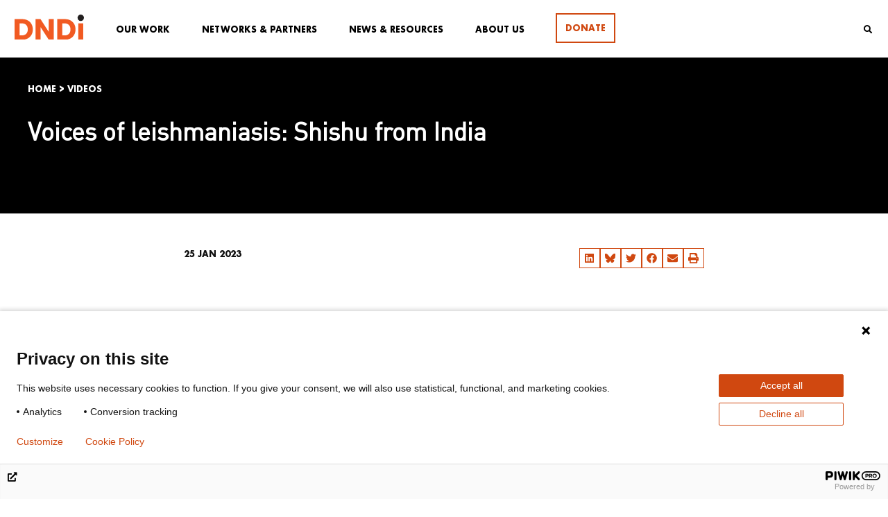

--- FILE ---
content_type: text/html; charset=UTF-8
request_url: https://dndi.org/videos/2023/voices-of-leishmaniasis-shishu-from-india/
body_size: 36721
content:
<!DOCTYPE html>
<html dir="ltr" lang="en-GB" prefix="og: https://ogp.me/ns#">
<head>
	<meta charset="UTF-8">
	<meta name="viewport" content="width=device-width, initial-scale=1.0, viewport-fit=cover" />		<title>Voices of leishmaniasis: Shishu from India | DNDi</title>
<script id=optmlpreload></script>	<style>img:is([sizes="auto" i], [sizes^="auto," i]) { contain-intrinsic-size: 3000px 1500px }</style>
	
		<!-- All in One SEO 4.8.9 - aioseo.com -->
	<meta name="description" content="In India, visceral leishmaniasis often affects people living in villages far from hospital centres. Meet Shishu, ASHA facilitator in Dariyapur, who hopes her work educating villagers about the disease and taking people with symptoms to primary health centres will help eliminate this neglected disease." />
	<meta name="robots" content="max-image-preview:large" />
	<meta name="author" content="Leah Esteves"/>
	<link rel="canonical" href="https://dndi.org/videos/2023/voices-of-leishmaniasis-shishu-from-india/" />
	<meta name="generator" content="All in One SEO (AIOSEO) 4.8.9" />
		<meta property="og:locale" content="en_GB" />
		<meta property="og:site_name" content="Drugs for Neglected Diseases initiative (DNDi)" />
		<meta property="og:type" content="article" />
		<meta property="og:title" content="Voices of leishmaniasis: Shishu from India" />
		<meta property="og:description" content="In India, visceral leishmaniasis often affects people living in villages far from hospital centres. Meet Shishu, ASHA facilitator in Dariyapur, who hopes her work educating villagers about the disease and taking people with symptoms to primary health centres will help eliminate this neglected disease." />
		<meta property="og:url" content="https://dndi.org/videos/2023/voices-of-leishmaniasis-shishu-from-india/" />
		<meta property="fb:admins" content="110900476454" />
		<meta property="og:image" content="https://mlo1gfdw4hud.i.optimole.com/w:1280/h:760/q:mauto/f:best/https://dndi.org/wp-content/uploads/2023/01/DNDi-Film-2022-VoicesLeishmaniasis-India-Poster-EN-Horizontal.jpg" />
		<meta property="og:image:secure_url" content="https://mlo1gfdw4hud.i.optimole.com/w:1280/h:760/q:mauto/f:best/https://dndi.org/wp-content/uploads/2023/01/DNDi-Film-2022-VoicesLeishmaniasis-India-Poster-EN-Horizontal.jpg" />
		<meta property="og:image:width" content="1280" />
		<meta property="og:image:height" content="760" />
		<meta property="article:published_time" content="2023-01-25T10:35:38+00:00" />
		<meta property="article:modified_time" content="2023-02-01T16:12:24+00:00" />
		<meta property="article:publisher" content="https://www.facebook.com/dndi.org/" />
		<meta name="twitter:card" content="summary_large_image" />
		<meta name="twitter:site" content="@DNDi" />
		<meta name="twitter:title" content="Voices of leishmaniasis: Shishu from India" />
		<meta name="twitter:description" content="In India, visceral leishmaniasis often affects people living in villages far from hospital centres. Meet Shishu, ASHA facilitator in Dariyapur, who hopes her work educating villagers about the disease and taking people with symptoms to primary health centres will help eliminate this neglected disease." />
		<meta name="twitter:creator" content="@DNDi" />
		<meta name="twitter:image" content="https://mlo1gfdw4hud.i.optimole.com/w:1280/h:760/q:mauto/f:best/https://dndi.org/wp-content/uploads/2023/01/DNDi-Film-2022-VoicesLeishmaniasis-India-Poster-EN-Horizontal.jpg" />
		<script type="application/ld+json" class="aioseo-schema">
			{"@context":"https:\/\/schema.org","@graph":[{"@type":"BreadcrumbList","@id":"https:\/\/dndi.org\/videos\/2023\/voices-of-leishmaniasis-shishu-from-india\/#breadcrumblist","itemListElement":[{"@type":"ListItem","@id":"https:\/\/dndi.org#listItem","position":1,"name":"Home","item":"https:\/\/dndi.org","nextItem":{"@type":"ListItem","@id":"https:\/\/dndi.org\/resources\/videos\/#listItem","name":"Videos"}},{"@type":"ListItem","@id":"https:\/\/dndi.org\/resources\/videos\/#listItem","position":2,"name":"Videos","item":"https:\/\/dndi.org\/resources\/videos\/","nextItem":{"@type":"ListItem","@id":"https:\/\/dndi.org\/videos\/2023\/voices-of-leishmaniasis-shishu-from-india\/#listItem","name":"Voices of leishmaniasis: Shishu from India"},"previousItem":{"@type":"ListItem","@id":"https:\/\/dndi.org#listItem","name":"Home"}},{"@type":"ListItem","@id":"https:\/\/dndi.org\/videos\/2023\/voices-of-leishmaniasis-shishu-from-india\/#listItem","position":3,"name":"Voices of leishmaniasis: Shishu from India","previousItem":{"@type":"ListItem","@id":"https:\/\/dndi.org\/resources\/videos\/#listItem","name":"Videos"}}]},{"@type":"Organization","@id":"https:\/\/dndi.org\/#organization","name":"DNDi","description":"Best science for the most neglected","url":"https:\/\/dndi.org\/","logo":{"@type":"ImageObject","url":"https:\/\/mlo1gfdw4hud.i.optimole.com\/w:auto\/h:auto\/q:mauto\/f:best\/ig:avif\/https:\/\/dndi.org\/wp-content\/uploads\/2024\/02\/DNDi_Logo_EN_Full-Colour.svg","@id":"https:\/\/dndi.org\/videos\/2023\/voices-of-leishmaniasis-shishu-from-india\/#organizationLogo"},"image":{"@id":"https:\/\/dndi.org\/videos\/2023\/voices-of-leishmaniasis-shishu-from-india\/#organizationLogo"},"sameAs":["https:\/\/www.facebook.com\/dndi.org\/","https:\/\/twitter.com\/DNDi","https:\/\/www.instagram.com\/drugsforneglecteddiseases\/","https:\/\/www.youtube.com\/dndiconnect","https:\/\/www.linkedin.com\/company\/dndi"]},{"@type":"Person","@id":"https:\/\/dndi.org\/author\/llaframboisedndi-org\/#author","url":"https:\/\/dndi.org\/author\/llaframboisedndi-org\/","name":"Leah Esteves","image":{"@type":"ImageObject","@id":"https:\/\/dndi.org\/videos\/2023\/voices-of-leishmaniasis-shishu-from-india\/#authorImage","url":"https:\/\/secure.gravatar.com\/avatar\/12e6ff2e334639bf8460b3907ff251509748ef8356cdec7798500485360d5535?s=96&d=mm&r=g","width":96,"height":96,"caption":"Leah Esteves"}},{"@type":"WebPage","@id":"https:\/\/dndi.org\/videos\/2023\/voices-of-leishmaniasis-shishu-from-india\/#webpage","url":"https:\/\/dndi.org\/videos\/2023\/voices-of-leishmaniasis-shishu-from-india\/","name":"Voices of leishmaniasis: Shishu from India | DNDi","description":"In India, visceral leishmaniasis often affects people living in villages far from hospital centres. Meet Shishu, ASHA facilitator in Dariyapur, who hopes her work educating villagers about the disease and taking people with symptoms to primary health centres will help eliminate this neglected disease.","inLanguage":"en-GB","isPartOf":{"@id":"https:\/\/dndi.org\/#website"},"breadcrumb":{"@id":"https:\/\/dndi.org\/videos\/2023\/voices-of-leishmaniasis-shishu-from-india\/#breadcrumblist"},"author":{"@id":"https:\/\/dndi.org\/author\/llaframboisedndi-org\/#author"},"creator":{"@id":"https:\/\/dndi.org\/author\/llaframboisedndi-org\/#author"},"image":{"@type":"ImageObject","url":"https:\/\/mlo1gfdw4hud.i.optimole.com\/w:1280\/h:760\/q:mauto\/f:best\/https:\/\/dndi.org\/wp-content\/uploads\/2023\/01\/DNDi-Film-2022-VoicesLeishmaniasis-India-Poster-EN-Horizontal.jpg","@id":"https:\/\/dndi.org\/videos\/2023\/voices-of-leishmaniasis-shishu-from-india\/#mainImage","width":1280,"height":760,"caption":"Film Poster Voices of Leishmaniasis: Shushi from India"},"primaryImageOfPage":{"@id":"https:\/\/dndi.org\/videos\/2023\/voices-of-leishmaniasis-shishu-from-india\/#mainImage"},"datePublished":"2023-01-25T11:35:38+01:00","dateModified":"2023-02-01T17:12:24+01:00"},{"@type":"WebSite","@id":"https:\/\/dndi.org\/#website","url":"https:\/\/dndi.org\/","name":"DNDi","description":"Best science for the most neglected","inLanguage":"en-GB","publisher":{"@id":"https:\/\/dndi.org\/#organization"}}]}
		</script>
		<!-- All in One SEO -->

<link rel='dns-prefetch' href='//cdn.jsdelivr.net' />
<link rel='dns-prefetch' href='//use.fontawesome.com' />
<link rel='dns-prefetch' href='//mlo1gfdw4hud.i.optimole.com' />
<link rel='preconnect' href='https://mlo1gfdw4hud.i.optimole.com' />
<!-- <link rel='stylesheet' id='wp-block-library-css' href='https://dndi.org/wp-includes/css/dist/block-library/style.min.css?ver=6.8.3' type='text/css' media='all' /> -->
<link rel="stylesheet" type="text/css" href="//dndi.org/wp-content/cache/wpfc-minified/ghumnrk/hcw18.css" media="all"/>
<style id='wp-block-library-theme-inline-css' type='text/css'>
.wp-block-audio :where(figcaption){color:#555;font-size:13px;text-align:center}.is-dark-theme .wp-block-audio :where(figcaption){color:#ffffffa6}.wp-block-audio{margin:0 0 1em}.wp-block-code{border:1px solid #ccc;border-radius:4px;font-family:Menlo,Consolas,monaco,monospace;padding:.8em 1em}.wp-block-embed :where(figcaption){color:#555;font-size:13px;text-align:center}.is-dark-theme .wp-block-embed :where(figcaption){color:#ffffffa6}.wp-block-embed{margin:0 0 1em}.blocks-gallery-caption{color:#555;font-size:13px;text-align:center}.is-dark-theme .blocks-gallery-caption{color:#ffffffa6}:root :where(.wp-block-image figcaption){color:#555;font-size:13px;text-align:center}.is-dark-theme :root :where(.wp-block-image figcaption){color:#ffffffa6}.wp-block-image{margin:0 0 1em}.wp-block-pullquote{border-bottom:4px solid;border-top:4px solid;color:currentColor;margin-bottom:1.75em}.wp-block-pullquote cite,.wp-block-pullquote footer,.wp-block-pullquote__citation{color:currentColor;font-size:.8125em;font-style:normal;text-transform:uppercase}.wp-block-quote{border-left:.25em solid;margin:0 0 1.75em;padding-left:1em}.wp-block-quote cite,.wp-block-quote footer{color:currentColor;font-size:.8125em;font-style:normal;position:relative}.wp-block-quote:where(.has-text-align-right){border-left:none;border-right:.25em solid;padding-left:0;padding-right:1em}.wp-block-quote:where(.has-text-align-center){border:none;padding-left:0}.wp-block-quote.is-large,.wp-block-quote.is-style-large,.wp-block-quote:where(.is-style-plain){border:none}.wp-block-search .wp-block-search__label{font-weight:700}.wp-block-search__button{border:1px solid #ccc;padding:.375em .625em}:where(.wp-block-group.has-background){padding:1.25em 2.375em}.wp-block-separator.has-css-opacity{opacity:.4}.wp-block-separator{border:none;border-bottom:2px solid;margin-left:auto;margin-right:auto}.wp-block-separator.has-alpha-channel-opacity{opacity:1}.wp-block-separator:not(.is-style-wide):not(.is-style-dots){width:100px}.wp-block-separator.has-background:not(.is-style-dots){border-bottom:none;height:1px}.wp-block-separator.has-background:not(.is-style-wide):not(.is-style-dots){height:2px}.wp-block-table{margin:0 0 1em}.wp-block-table td,.wp-block-table th{word-break:normal}.wp-block-table :where(figcaption){color:#555;font-size:13px;text-align:center}.is-dark-theme .wp-block-table :where(figcaption){color:#ffffffa6}.wp-block-video :where(figcaption){color:#555;font-size:13px;text-align:center}.is-dark-theme .wp-block-video :where(figcaption){color:#ffffffa6}.wp-block-video{margin:0 0 1em}:root :where(.wp-block-template-part.has-background){margin-bottom:0;margin-top:0;padding:1.25em 2.375em}
</style>
<style id='classic-theme-styles-inline-css' type='text/css'>
/*! This file is auto-generated */
.wp-block-button__link{color:#fff;background-color:#32373c;border-radius:9999px;box-shadow:none;text-decoration:none;padding:calc(.667em + 2px) calc(1.333em + 2px);font-size:1.125em}.wp-block-file__button{background:#32373c;color:#fff;text-decoration:none}
</style>
<style id='global-styles-inline-css' type='text/css'>
:root{--wp--preset--aspect-ratio--square: 1;--wp--preset--aspect-ratio--4-3: 4/3;--wp--preset--aspect-ratio--3-4: 3/4;--wp--preset--aspect-ratio--3-2: 3/2;--wp--preset--aspect-ratio--2-3: 2/3;--wp--preset--aspect-ratio--16-9: 16/9;--wp--preset--aspect-ratio--9-16: 9/16;--wp--preset--color--black: #000000;--wp--preset--color--cyan-bluish-gray: #abb8c3;--wp--preset--color--white: #ffffff;--wp--preset--color--pale-pink: #f78da7;--wp--preset--color--vivid-red: #cf2e2e;--wp--preset--color--luminous-vivid-orange: #ff6900;--wp--preset--color--luminous-vivid-amber: #fcb900;--wp--preset--color--light-green-cyan: #7bdcb5;--wp--preset--color--vivid-green-cyan: #00d084;--wp--preset--color--pale-cyan-blue: #8ed1fc;--wp--preset--color--vivid-cyan-blue: #0693e3;--wp--preset--color--vivid-purple: #9b51e0;--wp--preset--color--strong-blue: #0073aa;--wp--preset--color--lighter-blue: #229fd8;--wp--preset--color--very-light-gray: #eee;--wp--preset--color--very-dark-gray: #444;--wp--preset--gradient--vivid-cyan-blue-to-vivid-purple: linear-gradient(135deg,rgba(6,147,227,1) 0%,rgb(155,81,224) 100%);--wp--preset--gradient--light-green-cyan-to-vivid-green-cyan: linear-gradient(135deg,rgb(122,220,180) 0%,rgb(0,208,130) 100%);--wp--preset--gradient--luminous-vivid-amber-to-luminous-vivid-orange: linear-gradient(135deg,rgba(252,185,0,1) 0%,rgba(255,105,0,1) 100%);--wp--preset--gradient--luminous-vivid-orange-to-vivid-red: linear-gradient(135deg,rgba(255,105,0,1) 0%,rgb(207,46,46) 100%);--wp--preset--gradient--very-light-gray-to-cyan-bluish-gray: linear-gradient(135deg,rgb(238,238,238) 0%,rgb(169,184,195) 100%);--wp--preset--gradient--cool-to-warm-spectrum: linear-gradient(135deg,rgb(74,234,220) 0%,rgb(151,120,209) 20%,rgb(207,42,186) 40%,rgb(238,44,130) 60%,rgb(251,105,98) 80%,rgb(254,248,76) 100%);--wp--preset--gradient--blush-light-purple: linear-gradient(135deg,rgb(255,206,236) 0%,rgb(152,150,240) 100%);--wp--preset--gradient--blush-bordeaux: linear-gradient(135deg,rgb(254,205,165) 0%,rgb(254,45,45) 50%,rgb(107,0,62) 100%);--wp--preset--gradient--luminous-dusk: linear-gradient(135deg,rgb(255,203,112) 0%,rgb(199,81,192) 50%,rgb(65,88,208) 100%);--wp--preset--gradient--pale-ocean: linear-gradient(135deg,rgb(255,245,203) 0%,rgb(182,227,212) 50%,rgb(51,167,181) 100%);--wp--preset--gradient--electric-grass: linear-gradient(135deg,rgb(202,248,128) 0%,rgb(113,206,126) 100%);--wp--preset--gradient--midnight: linear-gradient(135deg,rgb(2,3,129) 0%,rgb(40,116,252) 100%);--wp--preset--font-size--small: 12px;--wp--preset--font-size--medium: 20px;--wp--preset--font-size--large: 20px;--wp--preset--font-size--x-large: 42px;--wp--preset--font-size--normal: 16px;--wp--preset--font-size--larger: 24px;--wp--preset--font-size--largest: 36px;--wp--preset--spacing--20: 0.44rem;--wp--preset--spacing--30: 0.67rem;--wp--preset--spacing--40: 1rem;--wp--preset--spacing--50: 1.5rem;--wp--preset--spacing--60: 2.25rem;--wp--preset--spacing--70: 3.38rem;--wp--preset--spacing--80: 5.06rem;--wp--preset--shadow--natural: 6px 6px 9px rgba(0, 0, 0, 0.2);--wp--preset--shadow--deep: 12px 12px 50px rgba(0, 0, 0, 0.4);--wp--preset--shadow--sharp: 6px 6px 0px rgba(0, 0, 0, 0.2);--wp--preset--shadow--outlined: 6px 6px 0px -3px rgba(255, 255, 255, 1), 6px 6px rgba(0, 0, 0, 1);--wp--preset--shadow--crisp: 6px 6px 0px rgba(0, 0, 0, 1);}:where(.is-layout-flex){gap: 0.5em;}:where(.is-layout-grid){gap: 0.5em;}body .is-layout-flex{display: flex;}.is-layout-flex{flex-wrap: wrap;align-items: center;}.is-layout-flex > :is(*, div){margin: 0;}body .is-layout-grid{display: grid;}.is-layout-grid > :is(*, div){margin: 0;}:where(.wp-block-columns.is-layout-flex){gap: 2em;}:where(.wp-block-columns.is-layout-grid){gap: 2em;}:where(.wp-block-post-template.is-layout-flex){gap: 1.25em;}:where(.wp-block-post-template.is-layout-grid){gap: 1.25em;}.has-black-color{color: var(--wp--preset--color--black) !important;}.has-cyan-bluish-gray-color{color: var(--wp--preset--color--cyan-bluish-gray) !important;}.has-white-color{color: var(--wp--preset--color--white) !important;}.has-pale-pink-color{color: var(--wp--preset--color--pale-pink) !important;}.has-vivid-red-color{color: var(--wp--preset--color--vivid-red) !important;}.has-luminous-vivid-orange-color{color: var(--wp--preset--color--luminous-vivid-orange) !important;}.has-luminous-vivid-amber-color{color: var(--wp--preset--color--luminous-vivid-amber) !important;}.has-light-green-cyan-color{color: var(--wp--preset--color--light-green-cyan) !important;}.has-vivid-green-cyan-color{color: var(--wp--preset--color--vivid-green-cyan) !important;}.has-pale-cyan-blue-color{color: var(--wp--preset--color--pale-cyan-blue) !important;}.has-vivid-cyan-blue-color{color: var(--wp--preset--color--vivid-cyan-blue) !important;}.has-vivid-purple-color{color: var(--wp--preset--color--vivid-purple) !important;}.has-black-background-color{background-color: var(--wp--preset--color--black) !important;}.has-cyan-bluish-gray-background-color{background-color: var(--wp--preset--color--cyan-bluish-gray) !important;}.has-white-background-color{background-color: var(--wp--preset--color--white) !important;}.has-pale-pink-background-color{background-color: var(--wp--preset--color--pale-pink) !important;}.has-vivid-red-background-color{background-color: var(--wp--preset--color--vivid-red) !important;}.has-luminous-vivid-orange-background-color{background-color: var(--wp--preset--color--luminous-vivid-orange) !important;}.has-luminous-vivid-amber-background-color{background-color: var(--wp--preset--color--luminous-vivid-amber) !important;}.has-light-green-cyan-background-color{background-color: var(--wp--preset--color--light-green-cyan) !important;}.has-vivid-green-cyan-background-color{background-color: var(--wp--preset--color--vivid-green-cyan) !important;}.has-pale-cyan-blue-background-color{background-color: var(--wp--preset--color--pale-cyan-blue) !important;}.has-vivid-cyan-blue-background-color{background-color: var(--wp--preset--color--vivid-cyan-blue) !important;}.has-vivid-purple-background-color{background-color: var(--wp--preset--color--vivid-purple) !important;}.has-black-border-color{border-color: var(--wp--preset--color--black) !important;}.has-cyan-bluish-gray-border-color{border-color: var(--wp--preset--color--cyan-bluish-gray) !important;}.has-white-border-color{border-color: var(--wp--preset--color--white) !important;}.has-pale-pink-border-color{border-color: var(--wp--preset--color--pale-pink) !important;}.has-vivid-red-border-color{border-color: var(--wp--preset--color--vivid-red) !important;}.has-luminous-vivid-orange-border-color{border-color: var(--wp--preset--color--luminous-vivid-orange) !important;}.has-luminous-vivid-amber-border-color{border-color: var(--wp--preset--color--luminous-vivid-amber) !important;}.has-light-green-cyan-border-color{border-color: var(--wp--preset--color--light-green-cyan) !important;}.has-vivid-green-cyan-border-color{border-color: var(--wp--preset--color--vivid-green-cyan) !important;}.has-pale-cyan-blue-border-color{border-color: var(--wp--preset--color--pale-cyan-blue) !important;}.has-vivid-cyan-blue-border-color{border-color: var(--wp--preset--color--vivid-cyan-blue) !important;}.has-vivid-purple-border-color{border-color: var(--wp--preset--color--vivid-purple) !important;}.has-vivid-cyan-blue-to-vivid-purple-gradient-background{background: var(--wp--preset--gradient--vivid-cyan-blue-to-vivid-purple) !important;}.has-light-green-cyan-to-vivid-green-cyan-gradient-background{background: var(--wp--preset--gradient--light-green-cyan-to-vivid-green-cyan) !important;}.has-luminous-vivid-amber-to-luminous-vivid-orange-gradient-background{background: var(--wp--preset--gradient--luminous-vivid-amber-to-luminous-vivid-orange) !important;}.has-luminous-vivid-orange-to-vivid-red-gradient-background{background: var(--wp--preset--gradient--luminous-vivid-orange-to-vivid-red) !important;}.has-very-light-gray-to-cyan-bluish-gray-gradient-background{background: var(--wp--preset--gradient--very-light-gray-to-cyan-bluish-gray) !important;}.has-cool-to-warm-spectrum-gradient-background{background: var(--wp--preset--gradient--cool-to-warm-spectrum) !important;}.has-blush-light-purple-gradient-background{background: var(--wp--preset--gradient--blush-light-purple) !important;}.has-blush-bordeaux-gradient-background{background: var(--wp--preset--gradient--blush-bordeaux) !important;}.has-luminous-dusk-gradient-background{background: var(--wp--preset--gradient--luminous-dusk) !important;}.has-pale-ocean-gradient-background{background: var(--wp--preset--gradient--pale-ocean) !important;}.has-electric-grass-gradient-background{background: var(--wp--preset--gradient--electric-grass) !important;}.has-midnight-gradient-background{background: var(--wp--preset--gradient--midnight) !important;}.has-small-font-size{font-size: var(--wp--preset--font-size--small) !important;}.has-medium-font-size{font-size: var(--wp--preset--font-size--medium) !important;}.has-large-font-size{font-size: var(--wp--preset--font-size--large) !important;}.has-x-large-font-size{font-size: var(--wp--preset--font-size--x-large) !important;}
:where(.wp-block-post-template.is-layout-flex){gap: 1.25em;}:where(.wp-block-post-template.is-layout-grid){gap: 1.25em;}
:where(.wp-block-columns.is-layout-flex){gap: 2em;}:where(.wp-block-columns.is-layout-grid){gap: 2em;}
:root :where(.wp-block-pullquote){font-size: 1.5em;line-height: 1.6;}
</style>
<!-- <link rel='stylesheet' id='ae-pro-css-css' href='https://dndi.org/wp-content/plugins/anywhere-elementor-pro/includes/assets/css/ae-pro.min.css?ver=6.8.3' type='text/css' media='all' /> -->
<!-- <link rel='stylesheet' id='vegas-css-css' href='https://dndi.org/wp-content/plugins/anywhere-elementor-pro/includes/assets/lib/vegas/vegas.min.css?ver=6.8.3' type='text/css' media='all' /> -->
<!-- <link rel='stylesheet' id='gutenbergbase-style-css' href='https://dndi.org/wp-content/themes/dndi-2020/style.css?ver=6.8.3' type='text/css' media='all' /> -->
<!-- <link rel='stylesheet' id='dndi-2020-themeblocks-style-css' href='https://dndi.org/wp-content/themes/dndi-2020/css/blocks.css?ver=6.8.3' type='text/css' media='all' /> -->
<link rel="stylesheet" type="text/css" href="//dndi.org/wp-content/cache/wpfc-minified/kcu49unx/hcw18.css" media="all"/>
<link rel='stylesheet' id='slick-css' href='//cdn.jsdelivr.net/npm/slick-carousel@1.8.1/slick/slick.css?ver=6.8.3' type='text/css' media='all' />
<!-- <link rel='stylesheet' id='swiper-css' href='https://dndi.org/wp-content/plugins/elementor/assets/lib/swiper/v8/css/swiper.min.css?ver=8.4.5' type='text/css' media='all' /> -->
<!-- <link rel='stylesheet' id='e-swiper-css' href='https://dndi.org/wp-content/plugins/elementor/assets/css/conditionals/e-swiper.min.css?ver=3.28.4' type='text/css' media='all' /> -->
<!-- <link rel='stylesheet' id='elementor-frontend-css' href='https://dndi.org/wp-content/plugins/elementor/assets/css/frontend.min.css?ver=3.28.4' type='text/css' media='all' /> -->
<!-- <link rel='stylesheet' id='widget-image-css' href='https://dndi.org/wp-content/plugins/elementor/assets/css/widget-image.min.css?ver=3.28.4' type='text/css' media='all' /> -->
<!-- <link rel='stylesheet' id='widget-search-form-css' href='https://dndi.org/wp-content/plugins/elementor-pro/assets/css/widget-search-form.min.css?ver=3.28.3' type='text/css' media='all' /> -->
<!-- <link rel='stylesheet' id='widget-social-icons-css' href='https://dndi.org/wp-content/plugins/elementor/assets/css/widget-social-icons.min.css?ver=3.28.4' type='text/css' media='all' /> -->
<!-- <link rel='stylesheet' id='e-apple-webkit-css' href='https://dndi.org/wp-content/plugins/elementor/assets/css/conditionals/apple-webkit.min.css?ver=3.28.4' type='text/css' media='all' /> -->
<!-- <link rel='stylesheet' id='widget-heading-css' href='https://dndi.org/wp-content/plugins/elementor/assets/css/widget-heading.min.css?ver=3.28.4' type='text/css' media='all' /> -->
<!-- <link rel='stylesheet' id='widget-icon-list-css' href='https://dndi.org/wp-content/plugins/elementor/assets/css/widget-icon-list.min.css?ver=3.28.4' type='text/css' media='all' /> -->
<!-- <link rel='stylesheet' id='widget-share-buttons-css' href='https://dndi.org/wp-content/plugins/elementor-pro/assets/css/widget-share-buttons.min.css?ver=3.28.3' type='text/css' media='all' /> -->
<!-- <link rel='stylesheet' id='widget-spacer-css' href='https://dndi.org/wp-content/plugins/elementor/assets/css/widget-spacer.min.css?ver=3.28.4' type='text/css' media='all' /> -->
<link rel="stylesheet" type="text/css" href="//dndi.org/wp-content/cache/wpfc-minified/9lbjd6zh/hcw19.css" media="all"/>
<link rel='stylesheet' id='elementor-post-67859-css' href='https://dndi.org/wp-content/uploads/elementor/css/post-67859.css?ver=1758879551' type='text/css' media='all' />
<link rel='stylesheet' id='elementor-post-2388-css' href='https://dndi.org/wp-content/uploads/elementor/css/post-2388.css?ver=1758879552' type='text/css' media='all' />
<link rel='stylesheet' id='elementor-post-2407-css' href='https://dndi.org/wp-content/uploads/elementor/css/post-2407.css?ver=1759849256' type='text/css' media='all' />
<link rel='stylesheet' id='elementor-post-59507-css' href='https://dndi.org/wp-content/uploads/elementor/css/post-59507.css?ver=1758879604' type='text/css' media='all' />
<!-- <link rel='stylesheet' id='slb_core-css' href='https://dndi.org/wp-content/plugins/simple-lightbox/client/css/app.css?ver=2.9.4' type='text/css' media='all' /> -->
<link rel="stylesheet" type="text/css" href="//dndi.org/wp-content/cache/wpfc-minified/6jwdwsa9/hcw18.css" media="all"/>
<style id='optm_lazyload_noscript_style-inline-css' type='text/css'>
html.optml_no_js img[data-opt-src] { display: none !important; } 
 /* OPTML_VIEWPORT_BG_SELECTORS */
html .elementor-section[data-settings*="background_background"]:not(.optml-bg-lazyloaded),
html .elementor-section > .elementor-background-overlay:not(.optml-bg-lazyloaded),
html [class*="wp-block-cover"][style*="background-image"]:not(.optml-bg-lazyloaded),
html [style*="background-image:url("]:not(.optml-bg-lazyloaded),
html [style*="background-image: url("]:not(.optml-bg-lazyloaded),
html [style*="background:url("]:not(.optml-bg-lazyloaded),
html [style*="background: url("]:not(.optml-bg-lazyloaded),
html [class*="wp-block-group"][style*="background-image"]:not(.optml-bg-lazyloaded),
html .bkgd-load:not(.optml-bg-lazyloaded),
html .elementor-widget-container:not(.optml-bg-lazyloaded),
html .elementor-background-slideshow__slide__image:not(.optml-bg-lazyloaded),
html .o-flip-front:not(.optml-bg-lazyloaded),
html .o-flip-back:not(.optml-bg-lazyloaded),
html .wp-block-themeisle-blocks-advanced-columns:not(.optml-bg-lazyloaded),
html .wp-block-themeisle-blocks-advanced-columns-overlay:not(.optml-bg-lazyloaded),
html .wp-block-themeisle-blocks-advanced-column:not(.optml-bg-lazyloaded),
html .wp-block-themeisle-blocks-advanced-column-overlay:not(.optml-bg-lazyloaded) { background-image: none !important; }
/* OPTML_VIEWPORT_BG_SELECTORS */
</style>
<link rel='stylesheet' id='bfa-font-awesome-css' href='https://use.fontawesome.com/releases/v5.15.4/css/all.css?ver=2.0.3' type='text/css' media='all' />
<link rel='stylesheet' id='bfa-font-awesome-v4-shim-css' href='https://use.fontawesome.com/releases/v5.15.4/css/v4-shims.css?ver=2.0.3' type='text/css' media='all' />
<style id='bfa-font-awesome-v4-shim-inline-css' type='text/css'>

			@font-face {
				font-family: 'FontAwesome';
				src: url('https://use.fontawesome.com/releases/v5.15.4/webfonts/fa-brands-400.eot'),
				url('https://use.fontawesome.com/releases/v5.15.4/webfonts/fa-brands-400.eot?#iefix') format('embedded-opentype'),
				url('https://use.fontawesome.com/releases/v5.15.4/webfonts/fa-brands-400.woff2') format('woff2'),
				url('https://use.fontawesome.com/releases/v5.15.4/webfonts/fa-brands-400.woff') format('woff'),
				url('https://use.fontawesome.com/releases/v5.15.4/webfonts/fa-brands-400.ttf') format('truetype'),
				url('https://use.fontawesome.com/releases/v5.15.4/webfonts/fa-brands-400.svg#fontawesome') format('svg');
			}

			@font-face {
				font-family: 'FontAwesome';
				src: url('https://use.fontawesome.com/releases/v5.15.4/webfonts/fa-solid-900.eot'),
				url('https://use.fontawesome.com/releases/v5.15.4/webfonts/fa-solid-900.eot?#iefix') format('embedded-opentype'),
				url('https://use.fontawesome.com/releases/v5.15.4/webfonts/fa-solid-900.woff2') format('woff2'),
				url('https://use.fontawesome.com/releases/v5.15.4/webfonts/fa-solid-900.woff') format('woff'),
				url('https://use.fontawesome.com/releases/v5.15.4/webfonts/fa-solid-900.ttf') format('truetype'),
				url('https://use.fontawesome.com/releases/v5.15.4/webfonts/fa-solid-900.svg#fontawesome') format('svg');
			}

			@font-face {
				font-family: 'FontAwesome';
				src: url('https://use.fontawesome.com/releases/v5.15.4/webfonts/fa-regular-400.eot'),
				url('https://use.fontawesome.com/releases/v5.15.4/webfonts/fa-regular-400.eot?#iefix') format('embedded-opentype'),
				url('https://use.fontawesome.com/releases/v5.15.4/webfonts/fa-regular-400.woff2') format('woff2'),
				url('https://use.fontawesome.com/releases/v5.15.4/webfonts/fa-regular-400.woff') format('woff'),
				url('https://use.fontawesome.com/releases/v5.15.4/webfonts/fa-regular-400.ttf') format('truetype'),
				url('https://use.fontawesome.com/releases/v5.15.4/webfonts/fa-regular-400.svg#fontawesome') format('svg');
				unicode-range: U+F004-F005,U+F007,U+F017,U+F022,U+F024,U+F02E,U+F03E,U+F044,U+F057-F059,U+F06E,U+F070,U+F075,U+F07B-F07C,U+F080,U+F086,U+F089,U+F094,U+F09D,U+F0A0,U+F0A4-F0A7,U+F0C5,U+F0C7-F0C8,U+F0E0,U+F0EB,U+F0F3,U+F0F8,U+F0FE,U+F111,U+F118-F11A,U+F11C,U+F133,U+F144,U+F146,U+F14A,U+F14D-F14E,U+F150-F152,U+F15B-F15C,U+F164-F165,U+F185-F186,U+F191-F192,U+F1AD,U+F1C1-F1C9,U+F1CD,U+F1D8,U+F1E3,U+F1EA,U+F1F6,U+F1F9,U+F20A,U+F247-F249,U+F24D,U+F254-F25B,U+F25D,U+F267,U+F271-F274,U+F279,U+F28B,U+F28D,U+F2B5-F2B6,U+F2B9,U+F2BB,U+F2BD,U+F2C1-F2C2,U+F2D0,U+F2D2,U+F2DC,U+F2ED,U+F328,U+F358-F35B,U+F3A5,U+F3D1,U+F410,U+F4AD;
			}
		
</style>
<!-- <link rel='stylesheet' id='ubermenu-css' href='https://dndi.org/wp-content/plugins/ubermenu/pro/assets/css/ubermenu.min.css?ver=3.6.1' type='text/css' media='all' /> -->
<!-- <link rel='stylesheet' id='ubermenu-vanilla-css' href='https://dndi.org/wp-content/plugins/ubermenu/assets/css/skins/vanilla.css?ver=6.8.3' type='text/css' media='all' /> -->
<!-- <link rel='stylesheet' id='ubermenu-font-awesome-core-css' href='https://dndi.org/wp-content/plugins/ubermenu/assets/fontawesome/css/fontawesome.min.css?ver=6.8.3' type='text/css' media='all' /> -->
<!-- <link rel='stylesheet' id='ubermenu-font-awesome-solid-css' href='https://dndi.org/wp-content/plugins/ubermenu/assets/fontawesome/css/solid.min.css?ver=6.8.3' type='text/css' media='all' /> -->
<!-- <link rel='stylesheet' id='ubermenu-font-awesome-brands-css' href='https://dndi.org/wp-content/plugins/ubermenu/assets/fontawesome/css/brands.min.css?ver=6.8.3' type='text/css' media='all' /> -->
<!-- <link rel='stylesheet' id='ubermenu-custom-stylesheet-css' href='https://dndi.org/wp-content/plugins/ubermenu/custom/custom.css?ver=3.6.1' type='text/css' media='all' /> -->
<!-- <link rel='stylesheet' id='ecs-styles-css' href='https://dndi.org/wp-content/plugins/ele-custom-skin/assets/css/ecs-style.css?ver=3.1.9' type='text/css' media='all' /> -->
<link rel="stylesheet" type="text/css" href="//dndi.org/wp-content/cache/wpfc-minified/13jtkbro/hcw18.css" media="all"/>
<link rel='stylesheet' id='elementor-post-4182-css' href='https://dndi.org/wp-content/uploads/elementor/css/post-4182.css?ver=1586271281' type='text/css' media='all' />
<link rel='stylesheet' id='elementor-post-69751-css' href='https://dndi.org/wp-content/uploads/elementor/css/post-69751.css?ver=1711622723' type='text/css' media='all' />
<link rel='stylesheet' id='elementor-post-75322-css' href='https://dndi.org/wp-content/uploads/elementor/css/post-75322.css?ver=1698931421' type='text/css' media='all' />
<link rel='stylesheet' id='elementor-post-93611-css' href='https://dndi.org/wp-content/uploads/elementor/css/post-93611.css?ver=1595593832' type='text/css' media='all' />
<script type="text/javascript" src="https://dndi.org/wp-includes/js/jquery/jquery.min.js?ver=3.7.1" id="jquery-core-js"></script>
<script type="text/javascript" src="https://dndi.org/wp-includes/js/jquery/jquery-migrate.min.js?ver=3.4.1" id="jquery-migrate-js"></script>
<script type="text/javascript" src="https://dndi.org/wp-content/themes/dndi-2020/js/mixitup.min.js?ver=1" id="mixitup-js"></script>
<script type="text/javascript" src="https://dndi.org/wp-content/themes/dndi-2020/js/mixitup-multifilter.min.js?ver=1" id="mixitfilter-js"></script>
<script type="text/javascript" src="//cdn.jsdelivr.net/npm/slick-carousel@1.8.1/slick/slick.min.js?ver=1" id="slick-js"></script>
<script type="text/javascript" src="https://dndi.org/wp-content/plugins/elementor/assets/lib/swiper/v8/swiper.min.js?ver=8.4.5" id="swiper-js"></script>
<script type="text/javascript" src="https://dndi.org/wp-content/themes/dndi-2020/js/custom.js?ver=1" id="custom-js"></script>
<script type="text/javascript" id="optml-print-js-after">
/* <![CDATA[ */
			(function(w, d){
					w.addEventListener("beforeprint", function(){
						let images = d.getElementsByTagName( "img" );
							for (let img of images) {
								if ( !img.dataset.optSrc) {
									continue;
								}
								img.src = img.dataset.optSrc;
								delete img.dataset.optSrc;
							}
					});
			
			}(window, document));
								 
/* ]]> */
</script>
<script type="text/javascript" id="ecs_ajax_load-js-extra">
/* <![CDATA[ */
var ecs_ajax_params = {"ajaxurl":"https:\/\/dndi.org\/wp-admin\/admin-ajax.php","posts":"{\"name\":\"voices-of-leishmaniasis-shishu-from-india\",\"post_type\":\"news\",\"news\":\"voices-of-leishmaniasis-shishu-from-india\",\"do_not_redirect\":1,\"error\":\"\",\"m\":\"\",\"p\":0,\"post_parent\":\"\",\"subpost\":\"\",\"subpost_id\":\"\",\"attachment\":\"\",\"attachment_id\":0,\"pagename\":\"\",\"page_id\":0,\"second\":\"\",\"minute\":\"\",\"hour\":\"\",\"day\":0,\"monthnum\":0,\"year\":0,\"w\":0,\"category_name\":\"\",\"tag\":\"\",\"cat\":\"\",\"tag_id\":\"\",\"author\":\"\",\"author_name\":\"\",\"feed\":\"\",\"tb\":\"\",\"paged\":0,\"meta_key\":\"\",\"meta_value\":\"\",\"preview\":\"\",\"s\":\"\",\"sentence\":\"\",\"title\":\"\",\"fields\":\"all\",\"menu_order\":\"\",\"embed\":\"\",\"category__in\":[],\"category__not_in\":[],\"category__and\":[],\"post__in\":[],\"post__not_in\":[],\"post_name__in\":[],\"tag__in\":[],\"tag__not_in\":[],\"tag__and\":[],\"tag_slug__in\":[],\"tag_slug__and\":[],\"post_parent__in\":[],\"post_parent__not_in\":[],\"author__in\":[],\"author__not_in\":[],\"search_columns\":[],\"ignore_sticky_posts\":false,\"suppress_filters\":false,\"cache_results\":true,\"update_post_term_cache\":true,\"update_menu_item_cache\":false,\"lazy_load_term_meta\":true,\"update_post_meta_cache\":true,\"posts_per_page\":10,\"nopaging\":false,\"comments_per_page\":\"50\",\"no_found_rows\":false,\"order\":\"DESC\"}"};
/* ]]> */
</script>
<script type="text/javascript" src="https://dndi.org/wp-content/plugins/ele-custom-skin/assets/js/ecs_ajax_pagination.js?ver=3.1.9" id="ecs_ajax_load-js"></script>
<script type="text/javascript" src="https://dndi.org/wp-content/plugins/ele-custom-skin/assets/js/ecs.js?ver=3.1.9" id="ecs-script-js"></script>
<link rel="https://api.w.org/" href="https://dndi.org/wp-json/" /><link rel="alternate" title="JSON" type="application/json" href="https://dndi.org/wp-json/wp/v2/news/111026" /><link rel='shortlink' href='https://dndi.org/?p=111026' />
<link rel="alternate" title="oEmbed (JSON)" type="application/json+oembed" href="https://dndi.org/wp-json/oembed/1.0/embed?url=https%3A%2F%2Fdndi.org%2Fvideos%2F2023%2Fvoices-of-leishmaniasis-shishu-from-india%2F" />
<link rel="alternate" title="oEmbed (XML)" type="text/xml+oembed" href="https://dndi.org/wp-json/oembed/1.0/embed?url=https%3A%2F%2Fdndi.org%2Fvideos%2F2023%2Fvoices-of-leishmaniasis-shishu-from-india%2F&#038;format=xml" />
<style id="ubermenu-custom-generated-css">
/** UberMenu Responsive Styles (Breakpoint Setting) **/
@media screen and (min-width: 1025px){
  .ubermenu{ display:block !important; } .ubermenu-responsive .ubermenu-item.ubermenu-hide-desktop{ display:none !important; } .ubermenu-responsive.ubermenu-retractors-responsive .ubermenu-retractor-mobile{ display:none; }   /* Force current submenu always open but below others */ .ubermenu-force-current-submenu .ubermenu-item-level-0.ubermenu-current-menu-item > .ubermenu-submenu-drop, .ubermenu-force-current-submenu .ubermenu-item-level-0.ubermenu-current-menu-ancestor > .ubermenu-submenu-drop {     display: block!important;     opacity: 1!important;     visibility: visible!important;     margin: 0!important;     top: auto!important;     height: auto;     z-index:19; }   /* Invert Horizontal menu to make subs go up */ .ubermenu-invert.ubermenu-horizontal .ubermenu-item-level-0 > .ubermenu-submenu-drop{      top:auto;      bottom:100%; } .ubermenu-invert.ubermenu-horizontal.ubermenu-sub-indicators .ubermenu-item-level-0.ubermenu-has-submenu-drop > .ubermenu-target > .ubermenu-sub-indicator{ transform:rotate(180deg); } /* Make second level flyouts fly up */ .ubermenu-invert.ubermenu-horizontal .ubermenu-submenu .ubermenu-item.ubermenu-active > .ubermenu-submenu-type-flyout{     top:auto;     bottom:0; } /* Clip the submenus properly when inverted */ .ubermenu-invert.ubermenu-horizontal .ubermenu-item-level-0 > .ubermenu-submenu-drop{     clip: rect(-5000px,5000px,auto,-5000px); }    /* Invert Vertical menu to make subs go left */ .ubermenu-invert.ubermenu-vertical .ubermenu-item-level-0 > .ubermenu-submenu-drop{   right:100%;   left:auto; } .ubermenu-invert.ubermenu-vertical.ubermenu-sub-indicators .ubermenu-item-level-0.ubermenu-item-has-children > .ubermenu-target > .ubermenu-sub-indicator{   right:auto;   left:10px; transform:rotate(90deg); } .ubermenu-vertical.ubermenu-invert .ubermenu-item > .ubermenu-submenu-drop {   clip: rect(-5000px,5000px,5000px,-5000px); } /* Vertical Flyout > Flyout */ .ubermenu-vertical.ubermenu-invert.ubermenu-sub-indicators .ubermenu-has-submenu-drop > .ubermenu-target{   padding-left:25px; } .ubermenu-vertical.ubermenu-invert .ubermenu-item > .ubermenu-target > .ubermenu-sub-indicator {   right:auto;   left:10px;   transform:rotate(90deg); } .ubermenu-vertical.ubermenu-invert .ubermenu-item > .ubermenu-submenu-drop.ubermenu-submenu-type-flyout, .ubermenu-vertical.ubermenu-invert .ubermenu-submenu-type-flyout > .ubermenu-item > .ubermenu-submenu-drop {   right: 100%;   left: auto; }  .ubermenu-responsive-toggle{ display:none; }
}
@media screen and (max-width: 1024px){
   .ubermenu-responsive-toggle, .ubermenu-sticky-toggle-wrapper { display: block; }  .ubermenu-responsive{ width:100%; max-height:500px; visibility:visible; overflow:visible;  -webkit-transition:max-height 1s ease-in; transition:max-height .3s ease-in; } .ubermenu-responsive.ubermenu-items-align-center{     text-align:left; } .ubermenu-responsive.ubermenu{ margin:0; } .ubermenu-responsive.ubermenu .ubermenu-nav{ display:block; }  .ubermenu-responsive.ubermenu-responsive-nocollapse, .ubermenu-repsonsive.ubermenu-no-transitions{ display:block; max-height:none; }  .ubermenu-responsive.ubermenu-responsive-collapse{ max-height:none; visibility:visible; overflow:visible; } .ubermenu-responsive.ubermenu-responsive-collapse{ max-height:0; overflow:hidden !important; visibility:hidden; } .ubermenu-responsive.ubermenu-in-transition, .ubermenu-responsive.ubermenu-in-transition .ubermenu-nav{ overflow:hidden !important; visibility:visible; } .ubermenu-responsive.ubermenu-responsive-collapse:not(.ubermenu-in-transition){ border-top-width:0; border-bottom-width:0; } .ubermenu-responsive.ubermenu-responsive-collapse .ubermenu-item .ubermenu-submenu{ display:none; }  .ubermenu-responsive .ubermenu-item-level-0{ width:50%; } .ubermenu-responsive.ubermenu-responsive-single-column .ubermenu-item-level-0{ float:none; clear:both; width:100%; } .ubermenu-responsive .ubermenu-item.ubermenu-item-level-0 > .ubermenu-target{ border:none; box-shadow:none; } .ubermenu-responsive .ubermenu-item.ubermenu-has-submenu-flyout{ position:static; } .ubermenu-responsive.ubermenu-sub-indicators .ubermenu-submenu-type-flyout .ubermenu-has-submenu-drop > .ubermenu-target > .ubermenu-sub-indicator{ transform:rotate(0); right:10px; left:auto; } .ubermenu-responsive .ubermenu-nav .ubermenu-item .ubermenu-submenu.ubermenu-submenu-drop{ width:100%; min-width:100%; max-width:100%; top:auto; left:0 !important; } .ubermenu-responsive.ubermenu-has-border .ubermenu-nav .ubermenu-item .ubermenu-submenu.ubermenu-submenu-drop{ left: -1px !important; /* For borders */ } .ubermenu-responsive .ubermenu-submenu.ubermenu-submenu-type-mega > .ubermenu-item.ubermenu-column{ min-height:0; border-left:none;  float:left; /* override left/center/right content alignment */ display:block; } .ubermenu-responsive .ubermenu-item.ubermenu-active > .ubermenu-submenu.ubermenu-submenu-type-mega{     max-height:none;     height:auto;/*prevent overflow scrolling since android is still finicky*/     overflow:visible; } .ubermenu-responsive.ubermenu-transition-slide .ubermenu-item.ubermenu-in-transition > .ubermenu-submenu-drop{ max-height:1000px; /* because of slide transition */ } .ubermenu .ubermenu-submenu-type-flyout .ubermenu-submenu-type-mega{ min-height:0; } .ubermenu.ubermenu-responsive .ubermenu-column, .ubermenu.ubermenu-responsive .ubermenu-column-auto{ min-width:50%; } .ubermenu.ubermenu-responsive .ubermenu-autoclear > .ubermenu-column{ clear:none; } .ubermenu.ubermenu-responsive .ubermenu-column:nth-of-type(2n+1){ clear:both; } .ubermenu.ubermenu-responsive .ubermenu-submenu-retractor-top:not(.ubermenu-submenu-retractor-top-2) .ubermenu-column:nth-of-type(2n+1){ clear:none; } .ubermenu.ubermenu-responsive .ubermenu-submenu-retractor-top:not(.ubermenu-submenu-retractor-top-2) .ubermenu-column:nth-of-type(2n+2){ clear:both; }  .ubermenu-responsive-single-column-subs .ubermenu-submenu .ubermenu-item { float: none; clear: both; width: 100%; min-width: 100%; }   .ubermenu.ubermenu-responsive .ubermenu-tabs, .ubermenu.ubermenu-responsive .ubermenu-tabs-group, .ubermenu.ubermenu-responsive .ubermenu-tab, .ubermenu.ubermenu-responsive .ubermenu-tab-content-panel{ /** TABS SHOULD BE 100%  ACCORDION */ width:100%; min-width:100%; max-width:100%; left:0; } .ubermenu.ubermenu-responsive .ubermenu-tabs, .ubermenu.ubermenu-responsive .ubermenu-tab-content-panel{ min-height:0 !important;/* Override Inline Style from JS */ } .ubermenu.ubermenu-responsive .ubermenu-tabs{ z-index:15; } .ubermenu.ubermenu-responsive .ubermenu-tab-content-panel{ z-index:20; } /* Tab Layering */ .ubermenu-responsive .ubermenu-tab{ position:relative; } .ubermenu-responsive .ubermenu-tab.ubermenu-active{ position:relative; z-index:20; } .ubermenu-responsive .ubermenu-tab > .ubermenu-target{ border-width:0 0 1px 0; } .ubermenu-responsive.ubermenu-sub-indicators .ubermenu-tabs > .ubermenu-tabs-group > .ubermenu-tab.ubermenu-has-submenu-drop > .ubermenu-target > .ubermenu-sub-indicator{ transform:rotate(0); right:10px; left:auto; }  .ubermenu-responsive .ubermenu-tabs > .ubermenu-tabs-group > .ubermenu-tab > .ubermenu-tab-content-panel{ top:auto; border-width:1px; } .ubermenu-responsive .ubermenu-tab-layout-bottom > .ubermenu-tabs-group{ /*position:relative;*/ }   .ubermenu-reponsive .ubermenu-item-level-0 > .ubermenu-submenu-type-stack{ /* Top Level Stack Columns */ position:relative; }  .ubermenu-responsive .ubermenu-submenu-type-stack .ubermenu-column, .ubermenu-responsive .ubermenu-submenu-type-stack .ubermenu-column-auto{ /* Stack Columns */ width:100%; max-width:100%; }   .ubermenu-responsive .ubermenu-item-mini{ /* Mini items */ min-width:0; width:auto; float:left; clear:none !important; } .ubermenu-responsive .ubermenu-item.ubermenu-item-mini > a.ubermenu-target{ padding-left:20px; padding-right:20px; }   .ubermenu-responsive .ubermenu-item.ubermenu-hide-mobile{ /* Hiding items */ display:none !important; }  .ubermenu-responsive.ubermenu-hide-bkgs .ubermenu-submenu.ubermenu-submenu-bkg-img{ /** Hide Background Images in Submenu */ background-image:none; } .ubermenu.ubermenu-responsive .ubermenu-item-level-0.ubermenu-item-mini{ min-width:0; width:auto; } .ubermenu-vertical .ubermenu-item.ubermenu-item-level-0{ width:100%; } .ubermenu-vertical.ubermenu-sub-indicators .ubermenu-item-level-0.ubermenu-item-has-children > .ubermenu-target > .ubermenu-sub-indicator{ right:10px; left:auto; transform:rotate(0); } .ubermenu-vertical .ubermenu-item.ubermenu-item-level-0.ubermenu-relative.ubermenu-active > .ubermenu-submenu-drop.ubermenu-submenu-align-vertical_parent_item{     top:auto; }   .ubermenu.ubermenu-responsive .ubermenu-tabs{     position:static; } /* Tabs on Mobile with mouse (but not click) - leave space to hover off */ .ubermenu:not(.ubermenu-is-mobile):not(.ubermenu-submenu-indicator-closes) .ubermenu-submenu .ubermenu-tab[data-ubermenu-trigger="mouseover"] .ubermenu-tab-content-panel, .ubermenu:not(.ubermenu-is-mobile):not(.ubermenu-submenu-indicator-closes) .ubermenu-submenu .ubermenu-tab[data-ubermenu-trigger="hover_intent"] .ubermenu-tab-content-panel{     margin-left:6%; width:94%; min-width:94%; }  /* Sub indicator close visibility */ .ubermenu.ubermenu-submenu-indicator-closes .ubermenu-active > .ubermenu-target > .ubermenu-sub-indicator-close{ display:block; } .ubermenu.ubermenu-submenu-indicator-closes .ubermenu-active > .ubermenu-target > .ubermenu-sub-indicator{ display:none; }  .ubermenu .ubermenu-tabs .ubermenu-tab-content-panel{     box-shadow: 0 5px 10px rgba(0,0,0,.075); }  .ubermenu-responsive-toggle{ display:block; }
}
@media screen and (max-width: 480px){
  .ubermenu.ubermenu-responsive .ubermenu-item-level-0{ width:100%; } .ubermenu.ubermenu-responsive .ubermenu-column, .ubermenu.ubermenu-responsive .ubermenu-column-auto{ min-width:100%; } .ubermenu .ubermenu-autocolumn:not(:first-child), .ubermenu .ubermenu-autocolumn:not(:first-child) .ubermenu-submenu-type-stack{     padding-top:0; } .ubermenu .ubermenu-autocolumn:not(:last-child), .ubermenu .ubermenu-autocolumn:not(:last-child) .ubermenu-submenu-type-stack{     padding-bottom:0; } .ubermenu .ubermenu-autocolumn > .ubermenu-submenu-type-stack > .ubermenu-item-normal:first-child{     margin-top:0; } 
}


/** UberMenu Custom Menu Styles (Customizer) **/
/* main */
 .ubermenu-main .ubermenu-item .ubermenu-submenu-drop { -webkit-transition-duration:.3s; -ms-transition-duration:.3s; transition-duration:.3s; }
 .ubermenu-main { max-width:1920px; margin-top:1px; background-color:#ffffff; background:-webkit-gradient(linear,left top,left bottom,from(#ffffff),to(#ffffff)); background:-webkit-linear-gradient(top,#ffffff,#ffffff); background:-moz-linear-gradient(top,#ffffff,#ffffff); background:-ms-linear-gradient(top,#ffffff,#ffffff); background:-o-linear-gradient(top,#ffffff,#ffffff); background:linear-gradient(top,#ffffff,#ffffff); border:1px solid #ffffff; }
 .ubermenu.ubermenu-main:not(.ubermenu-responsive-collapse) { max-height:2500px; }
 .ubermenu-main .ubermenu-item-level-0 > .ubermenu-target { font-size:12px; text-transform:uppercase; color:#000000; border-left:1px solid #ffffff; }
 .ubermenu-main .ubermenu-nav .ubermenu-item.ubermenu-item-level-0 > .ubermenu-target { font-weight:bold; }
 .ubermenu.ubermenu-main .ubermenu-item-level-0:hover > .ubermenu-target, .ubermenu-main .ubermenu-item-level-0.ubermenu-active > .ubermenu-target { color:#d04810; background-color:#ffffff; background:-webkit-gradient(linear,left top,left bottom,from(#ffffff),to(#ffffff)); background:-webkit-linear-gradient(top,#ffffff,#ffffff); background:-moz-linear-gradient(top,#ffffff,#ffffff); background:-ms-linear-gradient(top,#ffffff,#ffffff); background:-o-linear-gradient(top,#ffffff,#ffffff); background:linear-gradient(top,#ffffff,#ffffff); }
 .ubermenu.ubermenu-main .ubermenu-item-level-0 > .ubermenu-target { background-color:#ffffff; background:-webkit-gradient(linear,left top,left bottom,from(#ffffff),to(#ffffff)); background:-webkit-linear-gradient(top,#ffffff,#ffffff); background:-moz-linear-gradient(top,#ffffff,#ffffff); background:-ms-linear-gradient(top,#ffffff,#ffffff); background:-o-linear-gradient(top,#ffffff,#ffffff); background:linear-gradient(top,#ffffff,#ffffff); }
 .ubermenu-main .ubermenu-item-level-0.ubermenu-current-menu-item > .ubermenu-target, .ubermenu-main .ubermenu-item-level-0.ubermenu-current-menu-parent > .ubermenu-target, .ubermenu-main .ubermenu-item-level-0.ubermenu-current-menu-ancestor > .ubermenu-target { background-color:#ffffff; background:-webkit-gradient(linear,left top,left bottom,from(#ffffff),to(#ffffff)); background:-webkit-linear-gradient(top,#ffffff,#ffffff); background:-moz-linear-gradient(top,#ffffff,#ffffff); background:-ms-linear-gradient(top,#ffffff,#ffffff); background:-o-linear-gradient(top,#ffffff,#ffffff); background:linear-gradient(top,#ffffff,#ffffff); }
 .ubermenu-main .ubermenu-item.ubermenu-item-level-0 > .ubermenu-highlight { background-color:#ffffff; background:-webkit-gradient(linear,left top,left bottom,from(#ffffff),to(#ffffff)); background:-webkit-linear-gradient(top,#ffffff,#ffffff); background:-moz-linear-gradient(top,#ffffff,#ffffff); background:-ms-linear-gradient(top,#ffffff,#ffffff); background:-o-linear-gradient(top,#ffffff,#ffffff); background:linear-gradient(top,#ffffff,#ffffff); }
 .ubermenu-main .ubermenu-item-level-0 > .ubermenu-target, .ubermenu-main .ubermenu-item-level-0 > .ubermenu-custom-content.ubermenu-custom-content-padded { padding-top:32px; padding-bottom:32px; }
 .ubermenu-main .ubermenu-submenu.ubermenu-submenu-drop { background-color:#ffffff; }
 .ubermenu-main .ubermenu-item-normal > .ubermenu-target,.ubermenu-main .ubermenu-submenu .ubermenu-target,.ubermenu-main .ubermenu-submenu .ubermenu-nonlink,.ubermenu-main .ubermenu-submenu .ubermenu-widget,.ubermenu-main .ubermenu-submenu .ubermenu-custom-content-padded,.ubermenu-main .ubermenu-submenu .ubermenu-retractor,.ubermenu-main .ubermenu-submenu .ubermenu-colgroup .ubermenu-column,.ubermenu-main .ubermenu-submenu.ubermenu-submenu-type-stack > .ubermenu-item-normal > .ubermenu-target,.ubermenu-main .ubermenu-submenu.ubermenu-submenu-padded { padding:20px 30px 0px 30px; }
 .ubermenu-main .ubermenu-grid-row { padding-right:20px 30px 0px 30px; }
 .ubermenu-main .ubermenu-grid-row .ubermenu-target { padding-right:0; }
 .ubermenu-main .ubermenu-submenu .ubermenu-item-header > .ubermenu-target, .ubermenu-main .ubermenu-tab > .ubermenu-target { font-size:22px; }
 .ubermenu-main .ubermenu-submenu .ubermenu-item-header > .ubermenu-target { color:#000000; }
 .ubermenu-main .ubermenu-submenu .ubermenu-item-header > .ubermenu-target:hover { color:#d04810; }
 .ubermenu-main .ubermenu-submenu .ubermenu-item-header.ubermenu-has-submenu-stack > .ubermenu-target { border:none; }
 .ubermenu-main .ubermenu-submenu-type-stack { padding-top:0; }
 .ubermenu-main .ubermenu-item-normal > .ubermenu-target { color:#000000; font-size:14px; }
 .ubermenu.ubermenu-main .ubermenu-item-normal > .ubermenu-target:hover, .ubermenu.ubermenu-main .ubermenu-item-normal.ubermenu-active > .ubermenu-target { color:#d04810; }
 .ubermenu-main .ubermenu-submenu-type-flyout > .ubermenu-item-normal > .ubermenu-target { padding-top:8px; padding-bottom:8px; }
 .ubermenu.ubermenu-main .ubermenu-submenu .ubermenu-tab.ubermenu-active > .ubermenu-target { color:#dd3333; }
 .ubermenu-responsive-toggle.ubermenu-responsive-toggle-main { font-size:25px; padding:0px; background:#ffffff; color:#0a0000; }
 .ubermenu-responsive-toggle.ubermenu-responsive-toggle-main:hover { background:#ffffff; color:#d04810; }
 .ubermenu-responsive-toggle-main, .ubermenu-main, .ubermenu-main .ubermenu-target, .ubermenu-main .ubermenu-nav .ubermenu-item-level-0 .ubermenu-target { font-family:futura-bold,sans-serif; }
/* tab */
 .ubermenu-tab { max-width:1920px; background:#ffffff; }
 .ubermenu-tab .ubermenu-item-level-0 > .ubermenu-target { font-size:16px; text-transform:capitalize; color:#000000; }
 .ubermenu-tab .ubermenu-item-level-0 > .ubermenu-target, .ubermenu-tab .ubermenu-item-level-0 > .ubermenu-target.ubermenu-item-notext > .ubermenu-icon { line-height:22px; }
 .ubermenu.ubermenu-tab .ubermenu-tabs .ubermenu-tabs-group > .ubermenu-tab > .ubermenu-target { font-size:16px; }
 .ubermenu-responsive-toggle.ubermenu-responsive-toggle-tab { font-size:16px; padding:22px 20px 22px 20px; background:#000000; color:#ffffff; }
 .ubermenu-responsive-toggle.ubermenu-responsive-toggle-tab:hover { background:#0a0a0a; color:#ffffff; }


/** UberMenu Custom Menu Item Styles (Menu Item Settings) **/
/* 41875 */  .ubermenu .ubermenu-active > .ubermenu-submenu.ubermenu-submenu-id-41875, .ubermenu .ubermenu-in-transition > .ubermenu-submenu.ubermenu-submenu-id-41875 { padding:.5em 1em 3em 1em; }
/* 41874 */  .ubermenu .ubermenu-active > .ubermenu-submenu.ubermenu-submenu-id-41874, .ubermenu .ubermenu-in-transition > .ubermenu-submenu.ubermenu-submenu-id-41874 { padding:.5em 1em 3em 1em; }
/* 72888 */  .ubermenu .ubermenu-item.ubermenu-item-72888 > .ubermenu-target { color:#d04810; }
/* 74815 */  .ubermenu .ubermenu-active > .ubermenu-submenu.ubermenu-submenu-id-74815, .ubermenu .ubermenu-in-transition > .ubermenu-submenu.ubermenu-submenu-id-74815 { padding:.5em 1em 3em 1em; }
/* 39433 */  .ubermenu .ubermenu-active > .ubermenu-submenu.ubermenu-submenu-id-39433, .ubermenu .ubermenu-in-transition > .ubermenu-submenu.ubermenu-submenu-id-39433 { padding:.5em 1em 3em 1em; }
/* 59463 */  .ubermenu .ubermenu-active > .ubermenu-submenu.ubermenu-submenu-id-59463, .ubermenu .ubermenu-in-transition > .ubermenu-submenu.ubermenu-submenu-id-59463 { padding:25px 50px 50px 0px; }
/* 11687 */  .ubermenu .ubermenu-submenu.ubermenu-submenu-id-11687 { min-width:1px; }
/* 59462 */  .ubermenu .ubermenu-item.ubermenu-item-59462 > .ubermenu-target,.ubermenu .ubermenu-item.ubermenu-item-59462 > .ubermenu-content-block,.ubermenu .ubermenu-item.ubermenu-item-59462.ubermenu-custom-content-padded { padding:20px; }


/** UberMenu Custom Tweaks (General Settings) **/
.ubermenu .ubermenu-target-text {
  font-weight:normal;
}

.ubermenu-main .ubermenu-submenu-type-mega {
    min-width: auto;
}

.ubermenu-main .ubermenu-nav >li:last-child .ubermenu-submenu-type-mega {
    min-width: 40%;
}

.ubermenu-main ul.ubermenu-submenu-drop a.ubermenu-target{
  font-family: futura-bold,sans-serif!important;
}

.ubermenu-main ul.ubermenu-submenu-drop ul.ubermenu-submenu a.ubermenu-target{
 font-family:'dinot_regular',sans-serif!important;
}

.ubermenu-main .ubermenu-item-home .ubermenu-image {
    margin-top: 18px;
    margin-left: 20px;
    margin-right: 25px;
}


.ubermenu-main .custom-grid + .ubermenu-submenu-type-stack{
  -moz-column-count: 2;
  -webkit-column-count: 2;
  -ms-column-count: 2;
  -o-column-count: 2;
   column-count: 2;
}

@media screen and (max-width: 1024px) {
 .ubermenu .ubermenu-item .ubermenu-submenu-drop{
     position:relative;
  }

.ubermenu-responsive-default.ubermenu-responsive.ubermenu .ubermenu-nav{
   background-color:#fff;
  }
}


@media screen and (max-width: 480px) {
   .ubermenu-main .custom-span{
	display:none;
     }
     .ubermenu-main .ubermenu-submenu-type-stack{
         padding-bottom:0px;
   }
}



/** UberMenu Custom Tweaks - Mobile **/
@media screen and (max-width:1024px){
.ubermenu-main .ubermenu-item-level-0 > .ubermenu-target{
   padding-top:20px;
   padding-bottom:20px;
}


.ubermenu-main .ubermenu-item-level-0 {
    border-style: solid;
    border-width: 1px 0px 0px 0px;
    border-color: #e0e0e0;
}

.ubermenu-main .ubermenu-item-level-0:last-child {
    border-style: solid;
    border-width: 1px 0px 1px 0px;
    border-color: #e0e0e0;
}

.ubermenu-main .custom-grid + .ubermenu-submenu-type-stack{
  -moz-column-count: 1;
  -webkit-column-count: 1;
  -ms-column-count: 1;
  -o-column-count: 1;
   column-count: 1;
}

}
/* Status: Loaded from Transient */

</style><meta name="generator" content="Elementor 3.28.4; features: e_font_icon_svg, additional_custom_breakpoints, e_local_google_fonts; settings: css_print_method-external, google_font-enabled, font_display-auto">
			<style>
				.e-con.e-parent:nth-of-type(n+4):not(.e-lazyloaded):not(.e-no-lazyload),
				.e-con.e-parent:nth-of-type(n+4):not(.e-lazyloaded):not(.e-no-lazyload) * {
					background-image: none !important;
				}
				@media screen and (max-height: 1024px) {
					.e-con.e-parent:nth-of-type(n+3):not(.e-lazyloaded):not(.e-no-lazyload),
					.e-con.e-parent:nth-of-type(n+3):not(.e-lazyloaded):not(.e-no-lazyload) * {
						background-image: none !important;
					}
				}
				@media screen and (max-height: 640px) {
					.e-con.e-parent:nth-of-type(n+2):not(.e-lazyloaded):not(.e-no-lazyload),
					.e-con.e-parent:nth-of-type(n+2):not(.e-lazyloaded):not(.e-no-lazyload) * {
						background-image: none !important;
					}
				}
			</style>
			<meta http-equiv="Accept-CH" content="Viewport-Width, ECT" />
		<style type="text/css">
			img[data-opt-src]:not([data-opt-lazy-loaded]) {
				transition: .2s filter linear, .2s opacity linear, .2s border-radius linear;
				-webkit-transition: .2s filter linear, .2s opacity linear, .2s border-radius linear;
				-moz-transition: .2s filter linear, .2s opacity linear, .2s border-radius linear;
				-o-transition: .2s filter linear, .2s opacity linear, .2s border-radius linear;
			}
			img[data-opt-src]:not([data-opt-lazy-loaded]) {
					opacity: .75;
					-webkit-filter: blur(8px);
					-moz-filter: blur(8px);
					-o-filter: blur(8px);
					-ms-filter: blur(8px);
					filter: blur(8px);
					transform: scale(1.04);
					animation: 0.1s ease-in;
					-webkit-transform: translate3d(0, 0, 0);
			}
			/** optmliframelazyloadplaceholder */
		</style>
		<script type="application/javascript">
					document.documentElement.className = document.documentElement.className.replace(/\boptml_no_js\b/g, "");
						(function(w, d){
							var b = d.getElementsByTagName("head")[0];
							var s = d.createElement("script");
							var v = ("IntersectionObserver" in w && "isIntersecting" in w.IntersectionObserverEntry.prototype) ? "_no_poly" : "";
							s.async = true;
							s.src = "https://mlo1gfdw4hud.i.optimole.com/js-lib/v2/latest/optimole_lib" + v  + ".min.js";
							b.appendChild(s);
							w.optimoleData = {
								lazyloadOnly: "optimole-lazy-only",
								backgroundReplaceClasses: [],
								nativeLazyload : false,
								scalingDisabled: false,
								watchClasses: [],
								backgroundLazySelectors: ".elementor-section[data-settings*=\"background_background\"], .elementor-section > .elementor-background-overlay, [class*=\"wp-block-cover\"][style*=\"background-image\"], [style*=\"background-image:url(\"], [style*=\"background-image: url(\"], [style*=\"background:url(\"], [style*=\"background: url(\"], [class*=\"wp-block-group\"][style*=\"background-image\"], .bkgd-load, .elementor-widget-container, .elementor-background-slideshow__slide__image, .o-flip-front, .o-flip-back, .wp-block-themeisle-blocks-advanced-columns, .wp-block-themeisle-blocks-advanced-columns-overlay, .wp-block-themeisle-blocks-advanced-column, .wp-block-themeisle-blocks-advanced-column-overlay",
								network_optimizations: true,
								ignoreDpr: false,
								quality: 0,
								maxWidth: 1920,
								maxHeight: 1080,
							}
						}(window, document));
		</script><style type="text/css">.dndorange {
color: #FF7500;
} 
</style><link rel="icon" href="https://dndi.org/wp-content/uploads/2023/01/cropped-favicon-1-32x32.png" sizes="32x32" />
<link rel="icon" href="https://dndi.org/wp-content/uploads/2023/01/cropped-favicon-1-192x192.png" sizes="192x192" />
<link rel="apple-touch-icon" href="https://dndi.org/wp-content/uploads/2023/01/cropped-favicon-1-180x180.png" />
<meta name="msapplication-TileImage" content="https://dndi.org/wp-content/uploads/2023/01/cropped-favicon-1-270x270.png" />
		<style type="text/css" id="wp-custom-css">
			.custom-grid {
	gap: 0;
}		</style>
		</head>
<body class="wp-singular news-template-default single single-news postid-111026 wp-embed-responsive wp-theme-dndi-2020 elementor-default elementor-template-full-width elementor-kit-67859 elementor-page-59507">
<script type="text/javascript">
(function(window, document, dataLayerName, id) {
window[dataLayerName]=window[dataLayerName]||[],window[dataLayerName].push({start:(new Date).getTime(),event:"stg.start"});var scripts=document.getElementsByTagName('script')[0],tags=document.createElement('script');
function stgCreateCookie(a,b,c){var d="";if(c){var e=new Date;e.setTime(e.getTime()+24*c*60*60*1e3),d="; expires="+e.toUTCString();f="; SameSite=Strict"}document.cookie=a+"="+b+d+f+"; path=/"}
var isStgDebug=(window.location.href.match("stg_debug")||document.cookie.match("stg_debug"))&&!window.location.href.match("stg_disable_debug");stgCreateCookie("stg_debug",isStgDebug?1:"",isStgDebug?14:-1);
var qP=[];dataLayerName!=="dataLayer"&&qP.push("data_layer_name="+dataLayerName),isStgDebug&&qP.push("stg_debug");var qPString=qP.length>0?("?"+qP.join("&")):"";
tags.async=!0,tags.src="https://dndi.containers.piwik.pro/"+id+".js"+qPString,scripts.parentNode.insertBefore(tags,scripts);
!function(a,n,i){a[n]=a[n]||{};for(var c=0;c<i.length;c++)!function(i){a[n][i]=a[n][i]||{},a[n][i].api=a[n][i].api||function(){var a=[].slice.call(arguments,0);"string"==typeof a[0]&&window[dataLayerName].push({event:n+"."+i+":"+a[0],parameters:[].slice.call(arguments,1)})}}(i[c])}(window,"ppms",["tm","cm"]);
})(window, document, 'dataLayer', '96d00761-eda1-47a5-bc30-d957bce0707b');
</script>
		<div data-elementor-type="header" data-elementor-id="2388" class="elementor elementor-2388 elementor-location-header" data-elementor-post-type="elementor_library">
					<section class="has_ae_slider elementor-section elementor-top-section elementor-element elementor-element-cf9e380 elementor-section-boxed elementor-section-height-default elementor-section-height-default ae-bg-gallery-type-default" data-id="cf9e380" data-element_type="section">
						<div class="elementor-container elementor-column-gap-no">
					<div class="has_ae_slider elementor-column elementor-col-100 elementor-top-column elementor-element elementor-element-2adbd23 ae-bg-gallery-type-default" data-id="2adbd23" data-element_type="column">
			<div class="elementor-widget-wrap elementor-element-populated">
						<div class="elementor-element elementor-element-63d10d8 elementor-widget elementor-widget-html" data-id="63d10d8" data-element_type="widget" data-widget_type="html.default">
				<div class="elementor-widget-container">
					<script type="text/javascript">
(function(window, document, dataLayerName, id) {
window[dataLayerName]=window[dataLayerName]||[],window[dataLayerName].push({start:(new Date).getTime(),event:"stg.start"});var scripts=document.getElementsByTagName('script')[0],tags=document.createElement('script');
function stgCreateCookie(a,b,c){var d="";if(c){var e=new Date;e.setTime(e.getTime()+24*c*60*60*1e3),d="; expires="+e.toUTCString();f="; SameSite=Strict"}document.cookie=a+"="+b+d+f+"; path=/"}
var isStgDebug=(window.location.href.match("stg_debug")||document.cookie.match("stg_debug"))&&!window.location.href.match("stg_disable_debug");stgCreateCookie("stg_debug",isStgDebug?1:"",isStgDebug?14:-1);
var qP=[];dataLayerName!=="dataLayer"&&qP.push("data_layer_name="+dataLayerName),isStgDebug&&qP.push("stg_debug");var qPString=qP.length>0?("?"+qP.join("&")):"";
tags.async=!0,tags.src="https://dndi.containers.piwik.pro/"+id+".js"+qPString,scripts.parentNode.insertBefore(tags,scripts);
!function(a,n,i){a[n]=a[n]||{};for(var c=0;c<i.length;c++)!function(i){a[n][i]=a[n][i]||{},a[n][i].api=a[n][i].api||function(){var a=[].slice.call(arguments,0);"string"==typeof a[0]&&window[dataLayerName].push({event:n+"."+i+":"+a[0],parameters:[].slice.call(arguments,1)})}}(i[c])}(window,"ppms",["tm","cm"]);
})(window, document, 'dataLayer', '96d00761-eda1-47a5-bc30-d957bce0707b');
</script>				</div>
				</div>
					</div>
		</div>
					</div>
		</section>
				<section class="has_ae_slider elementor-section elementor-top-section elementor-element elementor-element-9565d54 elementor-section-full_width custom-topnav elementor-hidden-tablet elementor-hidden-phone elementor-section-height-default elementor-section-height-default ae-bg-gallery-type-default" data-id="9565d54" data-element_type="section">
						<div class="elementor-container elementor-column-gap-no">
					<div class="has_ae_slider elementor-column elementor-col-100 elementor-top-column elementor-element elementor-element-8a1222f ae-bg-gallery-type-default" data-id="8a1222f" data-element_type="column">
			<div class="elementor-widget-wrap elementor-element-populated">
						<div class="elementor-element elementor-element-b5b66b7 elementor-widget elementor-widget-wp-widget-ubermenu_navigation_widget" data-id="b5b66b7" data-element_type="widget" data-widget_type="wp-widget-ubermenu_navigation_widget.default">
				<div class="elementor-widget-container">
					
<!-- UberMenu [Configuration:main] [Theme Loc:header] [Integration:auto] -->
<a class="ubermenu-responsive-toggle ubermenu-responsive-toggle-main ubermenu-skin-vanilla ubermenu-loc-header ubermenu-responsive-toggle-content-align-center ubermenu-responsive-toggle-align-full ubermenu-responsive-toggle-icon-only " tabindex="0" data-ubermenu-target="ubermenu-main-213-header-2"><i class="fas fa-bars" ></i></a><nav id="ubermenu-main-213-header-2" class="ubermenu ubermenu-nojs ubermenu-main ubermenu-menu-213 ubermenu-loc-header ubermenu-responsive ubermenu-responsive-single-column ubermenu-responsive-1024 ubermenu-responsive-collapse ubermenu-horizontal ubermenu-transition-slide ubermenu-trigger-hover_intent ubermenu-skin-vanilla  ubermenu-bar-align-center ubermenu-items-align-left ubermenu-bound ubermenu-sub-indicators ubermenu-retractors-responsive ubermenu-submenu-indicator-closes"><ul id="ubermenu-nav-main-213-header" class="ubermenu-nav" data-title="top navigation"><li id="menu-item-59462" class="nolazyload ubermenu-item ubermenu-item-type-post_type ubermenu-item-object-page ubermenu-item-home ubermenu-item-59462 ubermenu-item-level-0 ubermenu-column ubermenu-column-auto" ><a class="ubermenu-target ubermenu-target-with-image ubermenu-item-layout-image_only ubermenu-content-align-center ubermenu-item-notext" href="https://dndi.org/" tabindex="0"><img decoding=async data-opt-id=1395229648  fetchpriority="high" class="ubermenu-image ubermenu-image-size-medium" src="https://mlo1gfdw4hud.i.optimole.com/w:auto/h:auto/q:mauto/f:best/ig:avif/https://dndi.org/wp-content/uploads/2024/02/DNDi_Logo_No-Tagline_Full-Colour.svg" width="100" height="38" alt="DNDi_Logo_No-Tagline_Full Colour"  /></a></li><li id="menu-item-41874" class="ubermenu-item ubermenu-item-type-custom ubermenu-item-object-custom ubermenu-item-has-children ubermenu-item-41874 ubermenu-item-level-0 ubermenu-column ubermenu-column-auto ubermenu-has-submenu-drop ubermenu-has-submenu-mega" ><a class="ubermenu-target ubermenu-item-layout-default ubermenu-content-align-left ubermenu-item-layout-text_only" tabindex="0"><span class="ubermenu-target-title ubermenu-target-text">Our work</span><i class='ubermenu-sub-indicator fas fa-angle-down'></i></a><ul  class="ubermenu-submenu ubermenu-submenu-id-41874 ubermenu-submenu-type-mega ubermenu-submenu-drop ubermenu-submenu-align-left_edge_item"  ><li id="menu-item-59463" class="ubermenu-item ubermenu-item-type-post_type ubermenu-item-object-page ubermenu-item-has-children ubermenu-item-59463 ubermenu-item-auto ubermenu-item-header ubermenu-item-level-1 ubermenu-column ubermenu-column-auto ubermenu-has-submenu-stack" ><a class="ubermenu-target ubermenu-item-layout-default ubermenu-item-layout-text_only custom-grid" href="https://dndi.org/diseases/"><span class="ubermenu-target-title ubermenu-target-text">Diseases</span></a><ul  class="ubermenu-submenu ubermenu-submenu-id-59463 ubermenu-submenu-type-auto ubermenu-submenu-type-stack"  ><li id="menu-item-59471" class="ubermenu-item ubermenu-item-type-post_type ubermenu-item-object-disease ubermenu-item-59471 ubermenu-item-auto ubermenu-item-normal ubermenu-item-level-2 ubermenu-column ubermenu-column-auto" ><a class="ubermenu-target ubermenu-item-layout-default ubermenu-item-layout-text_only" href="https://dndi.org/diseases/sleeping-sickness/"><span class="ubermenu-target-title ubermenu-target-text">Sleeping sickness</span></a></li><li id="menu-item-59464" class="ubermenu-item ubermenu-item-type-post_type ubermenu-item-object-disease ubermenu-item-59464 ubermenu-item-auto ubermenu-item-normal ubermenu-item-level-2 ubermenu-column ubermenu-column-auto" ><a class="ubermenu-target ubermenu-item-layout-default ubermenu-item-layout-text_only" href="https://dndi.org/diseases/visceral-leishmaniasis/"><span class="ubermenu-target-title ubermenu-target-text">Visceral leishmaniasis</span></a></li><li id="menu-item-59470" class="ubermenu-item ubermenu-item-type-post_type ubermenu-item-object-disease ubermenu-item-59470 ubermenu-item-auto ubermenu-item-normal ubermenu-item-level-2 ubermenu-column ubermenu-column-auto" ><a class="ubermenu-target ubermenu-item-layout-default ubermenu-item-layout-text_only" href="https://dndi.org/diseases/cutaneous-leishmaniasis/"><span class="ubermenu-target-title ubermenu-target-text">Cutaneous leishmaniasis</span></a></li><li id="menu-item-59468" class="ubermenu-item ubermenu-item-type-post_type ubermenu-item-object-disease ubermenu-item-59468 ubermenu-item-auto ubermenu-item-normal ubermenu-item-level-2 ubermenu-column ubermenu-column-auto" ><a class="ubermenu-target ubermenu-item-layout-default ubermenu-item-layout-text_only" href="https://dndi.org/diseases/chagas/"><span class="ubermenu-target-title ubermenu-target-text">Chagas disease</span></a></li><li id="menu-item-124394" class="ubermenu-item ubermenu-item-type-post_type ubermenu-item-object-disease ubermenu-item-124394 ubermenu-item-auto ubermenu-item-normal ubermenu-item-level-2 ubermenu-column ubermenu-column-auto" ><a class="ubermenu-target ubermenu-item-layout-default ubermenu-item-layout-text_only" href="https://dndi.org/diseases/parasitic-worms/"><span class="ubermenu-target-title ubermenu-target-text">Parasitic worms</span></a></li><li id="menu-item-59466" class="ubermenu-item ubermenu-item-type-post_type ubermenu-item-object-disease ubermenu-item-59466 ubermenu-item-auto ubermenu-item-normal ubermenu-item-level-2 ubermenu-column ubermenu-column-auto" ><a class="ubermenu-target ubermenu-item-layout-default ubermenu-item-layout-text_only" href="https://dndi.org/diseases/mycetoma/"><span class="ubermenu-target-title ubermenu-target-text">Mycetoma</span></a></li><li id="menu-item-105319" class="ubermenu-item ubermenu-item-type-post_type ubermenu-item-object-disease ubermenu-item-105319 ubermenu-item-auto ubermenu-item-normal ubermenu-item-level-2 ubermenu-column ubermenu-column-auto" ><a class="ubermenu-target ubermenu-item-layout-default ubermenu-item-layout-text_only" href="https://dndi.org/diseases/dengue/"><span class="ubermenu-target-title ubermenu-target-text">Dengue</span></a></li><li id="menu-item-59469" class="ubermenu-item ubermenu-item-type-post_type ubermenu-item-object-disease ubermenu-item-59469 ubermenu-item-auto ubermenu-item-normal ubermenu-item-level-2 ubermenu-column ubermenu-column-auto" ><a class="ubermenu-target ubermenu-item-layout-default ubermenu-item-layout-text_only" href="https://dndi.org/diseases/paediatric-hiv/"><span class="ubermenu-target-title ubermenu-target-text">Paediatric HIV</span></a></li><li id="menu-item-102720" class="ubermenu-item ubermenu-item-type-post_type ubermenu-item-object-disease ubermenu-item-102720 ubermenu-item-auto ubermenu-item-normal ubermenu-item-level-2 ubermenu-column ubermenu-column-auto" ><a class="ubermenu-target ubermenu-item-layout-default ubermenu-item-layout-text_only" href="https://dndi.org/diseases/cryptococcal-meningitis/"><span class="ubermenu-target-title ubermenu-target-text">Cryptococcal meningitis</span></a></li><li id="menu-item-59465" class="ubermenu-item ubermenu-item-type-post_type ubermenu-item-object-disease ubermenu-item-59465 ubermenu-item-auto ubermenu-item-normal ubermenu-item-level-2 ubermenu-column ubermenu-column-auto" ><a class="ubermenu-target ubermenu-item-layout-default ubermenu-item-layout-text_only" href="https://dndi.org/diseases/hepatitis-c/"><span class="ubermenu-target-title ubermenu-target-text">Hepatitis C</span></a></li><li id="menu-item-81042" class="ubermenu-item ubermenu-item-type-post_type ubermenu-item-object-disease ubermenu-item-81042 ubermenu-item-auto ubermenu-item-normal ubermenu-item-level-2 ubermenu-column ubermenu-column-auto" ><a class="ubermenu-target ubermenu-item-layout-default ubermenu-item-layout-text_only" href="https://dndi.org/diseases/pandemic-preparedness/"><span class="ubermenu-target-title ubermenu-target-text">Pandemic preparedness</span></a></li><li id="menu-item-91563" class="ubermenu-item ubermenu-item-type-post_type ubermenu-item-object-disease ubermenu-item-91563 ubermenu-item-auto ubermenu-item-normal ubermenu-item-level-2 ubermenu-column ubermenu-column-auto" ><a class="ubermenu-target ubermenu-item-layout-default ubermenu-item-layout-text_only" href="https://dndi.org/diseases/amr/"><span class="ubermenu-target-title ubermenu-target-text">Antimicrobial resistance</span></a></li></ul></li><li id="menu-item-59473" class="ubermenu-item ubermenu-item-type-post_type ubermenu-item-object-page ubermenu-item-has-children ubermenu-item-59473 ubermenu-item-auto ubermenu-item-header ubermenu-item-level-1 ubermenu-column ubermenu-column-auto ubermenu-has-submenu-stack" ><a class="ubermenu-target ubermenu-item-layout-default ubermenu-item-layout-text_only" href="https://dndi.org/research-development/"><span class="ubermenu-target-title ubermenu-target-text">Research &#038; development</span></a><ul  class="ubermenu-submenu ubermenu-submenu-id-59473 ubermenu-submenu-type-auto ubermenu-submenu-type-stack"  ><li id="menu-item-72887" class="ubermenu-item ubermenu-item-type-post_type ubermenu-item-object-page ubermenu-item-72887 ubermenu-item-auto ubermenu-item-normal ubermenu-item-level-2 ubermenu-column ubermenu-column-auto" ><a class="ubermenu-target ubermenu-item-layout-default ubermenu-item-layout-text_only" href="https://dndi.org/research-development/portfolio/"><span class="ubermenu-target-title ubermenu-target-text">R&#038;D portfolio &#038; list of projects</span></a></li><li id="menu-item-67440" class="ubermenu-item ubermenu-item-type-post_type ubermenu-item-object-page ubermenu-item-67440 ubermenu-item-auto ubermenu-item-normal ubermenu-item-level-2 ubermenu-column ubermenu-column-auto" ><a class="ubermenu-target ubermenu-item-layout-default ubermenu-item-layout-text_only" href="https://dndi.org/research-development/drug-discovery/"><span class="ubermenu-target-title ubermenu-target-text">Drug discovery</span></a></li><li id="menu-item-74091" class="ubermenu-item ubermenu-item-type-post_type ubermenu-item-object-page ubermenu-item-74091 ubermenu-item-auto ubermenu-item-normal ubermenu-item-level-2 ubermenu-column ubermenu-column-auto" ><a class="ubermenu-target ubermenu-item-layout-default ubermenu-item-layout-text_only" href="https://dndi.org/research-development/translational-research/"><span class="ubermenu-target-title ubermenu-target-text">Translational research</span></a></li><li id="menu-item-74137" class="ubermenu-item ubermenu-item-type-post_type ubermenu-item-object-page ubermenu-item-74137 ubermenu-item-auto ubermenu-item-normal ubermenu-item-level-2 ubermenu-column ubermenu-column-auto" ><a class="ubermenu-target ubermenu-item-layout-default ubermenu-item-layout-text_only" href="https://dndi.org/research-development/clinical-trials/"><span class="ubermenu-target-title ubermenu-target-text">Clinical trials</span></a></li><li id="menu-item-82855" class="ubermenu-item ubermenu-item-type-post_type ubermenu-item-object-page ubermenu-item-82855 ubermenu-item-auto ubermenu-item-normal ubermenu-item-level-2 ubermenu-column ubermenu-column-auto" ><a class="ubermenu-target ubermenu-item-layout-default ubermenu-item-layout-text_only" href="https://dndi.org/research-development/registration-and-access/"><span class="ubermenu-target-title ubermenu-target-text">Registration &#038; access</span></a></li><li id="menu-item-80599" class="ubermenu-item ubermenu-item-type-post_type ubermenu-item-object-page ubermenu-item-80599 ubermenu-item-auto ubermenu-item-normal ubermenu-item-level-2 ubermenu-column ubermenu-column-auto" ><a class="ubermenu-target ubermenu-item-layout-default ubermenu-item-layout-text_only" href="https://dndi.org/research-development/treatments-delivered/"><span class="ubermenu-target-title ubermenu-target-text">Treatments delivered</span></a></li></ul></li><li id="menu-item-59474" class="ubermenu-item ubermenu-item-type-post_type ubermenu-item-object-page ubermenu-item-has-children ubermenu-item-59474 ubermenu-item-auto ubermenu-item-header ubermenu-item-level-1 ubermenu-column ubermenu-column-auto ubermenu-has-submenu-stack" ><a class="ubermenu-target ubermenu-item-layout-default ubermenu-item-layout-text_only" href="https://dndi.org/advocacy/"><span class="ubermenu-target-title ubermenu-target-text">Advocacy</span></a><ul  class="ubermenu-submenu ubermenu-submenu-id-59474 ubermenu-submenu-type-auto ubermenu-submenu-type-stack"  ><li id="menu-item-72973" class="ubermenu-item ubermenu-item-type-post_type ubermenu-item-object-page ubermenu-item-72973 ubermenu-item-auto ubermenu-item-normal ubermenu-item-level-2 ubermenu-column ubermenu-column-auto" ><a class="ubermenu-target ubermenu-item-layout-default ubermenu-item-layout-text_only" href="https://dndi.org/advocacy/open-and-collaborative-rd/"><span class="ubermenu-target-title ubermenu-target-text">Open and collaborative R&#038;D</span></a></li><li id="menu-item-72972" class="ubermenu-item ubermenu-item-type-post_type ubermenu-item-object-page ubermenu-item-72972 ubermenu-item-auto ubermenu-item-normal ubermenu-item-level-2 ubermenu-column ubermenu-column-auto" ><a class="ubermenu-target ubermenu-item-layout-default ubermenu-item-layout-text_only" href="https://dndi.org/advocacy/transparency-rd-costs/"><span class="ubermenu-target-title ubermenu-target-text">Transparency of R&#038;D costs</span></a></li><li id="menu-item-72971" class="ubermenu-item ubermenu-item-type-post_type ubermenu-item-object-page ubermenu-item-72971 ubermenu-item-auto ubermenu-item-normal ubermenu-item-level-2 ubermenu-column ubermenu-column-auto" ><a class="ubermenu-target ubermenu-item-layout-default ubermenu-item-layout-text_only" href="https://dndi.org/advocacy/pro-access-policies-intellectual-property-licensing/"><span class="ubermenu-target-title ubermenu-target-text">Pro-access policies and IP</span></a></li><li id="menu-item-111768" class="ubermenu-item ubermenu-item-type-post_type ubermenu-item-object-page ubermenu-item-111768 ubermenu-item-auto ubermenu-item-normal ubermenu-item-level-2 ubermenu-column ubermenu-column-auto" ><a class="ubermenu-target ubermenu-item-layout-default ubermenu-item-layout-text_only" href="https://dndi.org/advocacy/innovating-for-childrens-health/"><span class="ubermenu-target-title ubermenu-target-text">Children’s health</span></a></li><li id="menu-item-111766" class="ubermenu-item ubermenu-item-type-post_type ubermenu-item-object-page ubermenu-item-111766 ubermenu-item-auto ubermenu-item-normal ubermenu-item-level-2 ubermenu-column ubermenu-column-auto" ><a class="ubermenu-target ubermenu-item-layout-default ubermenu-item-layout-text_only" href="https://dndi.org/advocacy/gender-equity-in-drug-development/"><span class="ubermenu-target-title ubermenu-target-text">Gender equity</span></a></li><li id="menu-item-111767" class="ubermenu-item ubermenu-item-type-post_type ubermenu-item-object-page ubermenu-item-111767 ubermenu-item-auto ubermenu-item-normal ubermenu-item-level-2 ubermenu-column ubermenu-column-auto" ><a class="ubermenu-target ubermenu-item-layout-default ubermenu-item-layout-text_only" href="https://dndi.org/advocacy/confronting-climate-change/"><span class="ubermenu-target-title ubermenu-target-text">Climate change</span></a></li><li id="menu-item-111769" class="ubermenu-item ubermenu-item-type-post_type ubermenu-item-object-page ubermenu-item-111769 ubermenu-item-auto ubermenu-item-normal ubermenu-item-level-2 ubermenu-column ubermenu-column-auto" ><a class="ubermenu-target ubermenu-item-layout-default ubermenu-item-layout-text_only" href="https://dndi.org/advocacy/ai-and-new-technologies-for-pharmaceutical-rd/"><span class="ubermenu-target-title ubermenu-target-text">AI and new technologies</span></a></li></ul></li></ul></li><li id="menu-item-41875" class="ubermenu-item ubermenu-item-type-custom ubermenu-item-object-custom ubermenu-item-has-children ubermenu-item-41875 ubermenu-item-level-0 ubermenu-column ubermenu-column-auto ubermenu-has-submenu-drop ubermenu-has-submenu-mega" ><a class="ubermenu-target ubermenu-item-layout-default ubermenu-item-layout-text_only" tabindex="0"><span class="ubermenu-target-title ubermenu-target-text">Networks &#038; partners</span><i class='ubermenu-sub-indicator fas fa-angle-down'></i></a><ul  class="ubermenu-submenu ubermenu-submenu-id-41875 ubermenu-submenu-type-mega ubermenu-submenu-drop ubermenu-submenu-align-left_edge_item"  ><li id="menu-item-59475" class="ubermenu-item ubermenu-item-type-post_type ubermenu-item-object-page ubermenu-item-has-children ubermenu-item-59475 ubermenu-item-auto ubermenu-item-header ubermenu-item-level-1 ubermenu-column ubermenu-column-auto ubermenu-has-submenu-stack" ><a class="ubermenu-target ubermenu-item-layout-default ubermenu-item-layout-text_only" href="https://dndi.org/partnerships/"><span class="ubermenu-target-title ubermenu-target-text">Partnerships</span></a><ul  class="ubermenu-submenu ubermenu-submenu-id-59475 ubermenu-submenu-type-auto ubermenu-submenu-type-stack"  ><li id="menu-item-76355" class="ubermenu-item ubermenu-item-type-post_type ubermenu-item-object-page ubermenu-item-76355 ubermenu-item-auto ubermenu-item-normal ubermenu-item-level-2 ubermenu-column ubermenu-column-auto" ><a class="ubermenu-target ubermenu-item-layout-default ubermenu-item-layout-text_only" href="https://dndi.org/partnerships/industry-partners/"><span class="ubermenu-target-title ubermenu-target-text">Our partners</span></a></li><li id="menu-item-72987" class="ubermenu-item ubermenu-item-type-post_type ubermenu-item-object-page ubermenu-item-72987 ubermenu-item-auto ubermenu-item-normal ubermenu-item-level-2 ubermenu-column ubermenu-column-auto" ><a class="ubermenu-target ubermenu-item-layout-default ubermenu-item-layout-text_only" href="https://dndi.org/partnerships/partnering-with-us/"><span class="ubermenu-target-title ubermenu-target-text">Partnering with us</span></a></li></ul></li><li id="menu-item-59476" class="ubermenu-item ubermenu-item-type-post_type ubermenu-item-object-page ubermenu-item-has-children ubermenu-item-59476 ubermenu-item-auto ubermenu-item-header ubermenu-item-level-1 ubermenu-column ubermenu-column-auto ubermenu-has-submenu-stack" ><a class="ubermenu-target ubermenu-item-layout-default ubermenu-item-layout-text_only" href="https://dndi.org/global-networks/"><span class="ubermenu-target-title ubermenu-target-text">Global networks</span></a><ul  class="ubermenu-submenu ubermenu-submenu-id-59476 ubermenu-submenu-type-auto ubermenu-submenu-type-stack"  ><li id="menu-item-68466" class="ubermenu-item ubermenu-item-type-post_type ubermenu-item-object-page ubermenu-item-68466 ubermenu-item-auto ubermenu-item-normal ubermenu-item-level-2 ubermenu-column ubermenu-column-auto" ><a class="ubermenu-target ubermenu-item-layout-default ubermenu-item-layout-text_only" href="https://dndi.org/global-networks/chagas-platform/"><span class="ubermenu-target-title ubermenu-target-text">Chagas Platform</span></a></li><li id="menu-item-111284" class="ubermenu-item ubermenu-item-type-post_type ubermenu-item-object-project ubermenu-item-111284 ubermenu-item-auto ubermenu-item-normal ubermenu-item-level-2 ubermenu-column ubermenu-column-auto" ><a class="ubermenu-target ubermenu-item-layout-default ubermenu-item-layout-text_only" href="https://dndi.org/global-networks/dengue-alliance/"><span class="ubermenu-target-title ubermenu-target-text">Dengue Alliance</span></a></li><li id="menu-item-68467" class="ubermenu-item ubermenu-item-type-post_type ubermenu-item-object-page ubermenu-item-68467 ubermenu-item-auto ubermenu-item-normal ubermenu-item-level-2 ubermenu-column ubermenu-column-auto" ><a class="ubermenu-target ubermenu-item-layout-default ubermenu-item-layout-text_only" href="https://dndi.org/global-networks/hat-platform/"><span class="ubermenu-target-title ubermenu-target-text">HAT Platform</span></a></li><li id="menu-item-68468" class="ubermenu-item ubermenu-item-type-post_type ubermenu-item-object-page ubermenu-item-68468 ubermenu-item-auto ubermenu-item-normal ubermenu-item-level-2 ubermenu-column ubermenu-column-auto" ><a class="ubermenu-target ubermenu-item-layout-default ubermenu-item-layout-text_only" href="https://dndi.org/global-networks/leap-platform/"><span class="ubermenu-target-title ubermenu-target-text">LEAP Platform</span></a></li><li id="menu-item-68469" class="ubermenu-item ubermenu-item-type-post_type ubermenu-item-object-page ubermenu-item-68469 ubermenu-item-auto ubermenu-item-normal ubermenu-item-level-2 ubermenu-column ubermenu-column-auto" ><a class="ubermenu-target ubermenu-item-layout-default ubermenu-item-layout-text_only" href="https://dndi.org/global-networks/redeleish-network/"><span class="ubermenu-target-title ubermenu-target-text">redeLEISH Network</span></a></li></ul></li><li id="menu-item-59477" class="ubermenu-item ubermenu-item-type-post_type ubermenu-item-object-page ubermenu-item-has-children ubermenu-item-59477 ubermenu-item-auto ubermenu-item-header ubermenu-item-level-1 ubermenu-column ubermenu-column-auto ubermenu-has-submenu-stack" ><a class="ubermenu-target ubermenu-item-layout-default ubermenu-item-layout-text_only custom-grid" href="https://dndi.org/dndi-worldwide/"><span class="ubermenu-target-title ubermenu-target-text">DNDi worldwide</span></a><ul  class="ubermenu-submenu ubermenu-submenu-id-59477 ubermenu-submenu-type-auto ubermenu-submenu-type-stack"  ><li id="menu-item-81291" class="ubermenu-item ubermenu-item-type-post_type ubermenu-item-object-region ubermenu-item-81291 ubermenu-item-auto ubermenu-item-normal ubermenu-item-level-2 ubermenu-column ubermenu-column-auto" ><a class="ubermenu-target ubermenu-item-layout-default ubermenu-item-layout-text_only" href="https://dndi.org/region/dndi-switzerland/"><span class="ubermenu-target-title ubermenu-target-text">DNDi Switzerland</span></a></li><li id="menu-item-81290" class="ubermenu-item ubermenu-item-type-post_type ubermenu-item-object-region ubermenu-item-81290 ubermenu-item-auto ubermenu-item-normal ubermenu-item-level-2 ubermenu-column ubermenu-column-auto" ><a class="ubermenu-target ubermenu-item-layout-default ubermenu-item-layout-text_only" href="https://dndi.org/region/dndi-east-africa/"><span class="ubermenu-target-title ubermenu-target-text">DNDi Eastern Africa</span></a></li><li id="menu-item-81287" class="ubermenu-item ubermenu-item-type-post_type ubermenu-item-object-region ubermenu-item-81287 ubermenu-item-auto ubermenu-item-normal ubermenu-item-level-2 ubermenu-column ubermenu-column-auto" ><a class="ubermenu-target ubermenu-item-layout-default ubermenu-item-layout-text_only" href="https://dndi.org/region/dndi-japan/"><span class="ubermenu-target-title ubermenu-target-text">DNDi Japan</span></a></li><li id="menu-item-81286" class="ubermenu-item ubermenu-item-type-post_type ubermenu-item-object-region ubermenu-item-81286 ubermenu-item-auto ubermenu-item-normal ubermenu-item-level-2 ubermenu-column ubermenu-column-auto" ><a class="ubermenu-target ubermenu-item-layout-default ubermenu-item-layout-text_only" href="https://dndi.org/region/dndi-latin-america/"><span class="ubermenu-target-title ubermenu-target-text">DNDi Latin America</span></a></li><li id="menu-item-81285" class="ubermenu-item ubermenu-item-type-post_type ubermenu-item-object-region ubermenu-item-81285 ubermenu-item-auto ubermenu-item-normal ubermenu-item-level-2 ubermenu-column ubermenu-column-auto" ><a class="ubermenu-target ubermenu-item-layout-default ubermenu-item-layout-text_only" href="https://dndi.org/region/dndi-north-america/"><span class="ubermenu-target-title ubermenu-target-text">DNDi North America</span></a></li><li id="menu-item-81288" class="ubermenu-item ubermenu-item-type-post_type ubermenu-item-object-region ubermenu-item-81288 ubermenu-item-auto ubermenu-item-normal ubermenu-item-level-2 ubermenu-column ubermenu-column-auto" ><a class="ubermenu-target ubermenu-item-layout-default ubermenu-item-layout-text_only" href="https://dndi.org/region/dndi-south-asia/"><span class="ubermenu-target-title ubermenu-target-text">DNDi South Asia</span></a></li><li id="menu-item-81283" class="ubermenu-item ubermenu-item-type-post_type ubermenu-item-object-region ubermenu-item-81283 ubermenu-item-auto ubermenu-item-normal ubermenu-item-level-2 ubermenu-column ubermenu-column-auto" ><a class="ubermenu-target ubermenu-item-layout-default ubermenu-item-layout-text_only" href="https://dndi.org/region/dndi-south-east-asia/"><span class="ubermenu-target-title ubermenu-target-text">DNDi South-East Asia</span></a></li><li id="menu-item-81289" class="ubermenu-item ubermenu-item-type-post_type ubermenu-item-object-region ubermenu-item-81289 ubermenu-item-auto ubermenu-item-normal ubermenu-item-level-2 ubermenu-column ubermenu-column-auto" ><a class="ubermenu-target ubermenu-item-layout-default ubermenu-item-layout-text_only" href="https://dndi.org/region/dndi-west-central-africa/"><span class="ubermenu-target-title ubermenu-target-text">DNDi West and Central Africa</span></a></li></ul></li></ul></li><li id="menu-item-74815" class="ubermenu-item ubermenu-item-type-custom ubermenu-item-object-custom ubermenu-item-has-children ubermenu-item-74815 ubermenu-item-level-0 ubermenu-column ubermenu-column-auto ubermenu-has-submenu-drop ubermenu-has-submenu-mega" ><a class="ubermenu-target ubermenu-item-layout-default ubermenu-item-layout-text_only" href="#" tabindex="0"><span class="ubermenu-target-title ubermenu-target-text">News &#038; resources</span><i class='ubermenu-sub-indicator fas fa-angle-down'></i></a><ul  class="ubermenu-submenu ubermenu-submenu-id-74815 ubermenu-submenu-type-mega ubermenu-submenu-drop ubermenu-submenu-align-left_edge_item"  ><li id="menu-item-74812" class="ubermenu-item ubermenu-item-type-post_type ubermenu-item-object-page ubermenu-item-has-children ubermenu-item-74812 ubermenu-item-auto ubermenu-item-header ubermenu-item-level-1 ubermenu-column ubermenu-column-auto ubermenu-has-submenu-stack" ><a class="ubermenu-target ubermenu-item-layout-default ubermenu-item-layout-text_only" href="https://dndi.org/news-and-stories/"><span class="ubermenu-target-title ubermenu-target-text">News &#038; stories</span></a><ul  class="ubermenu-submenu ubermenu-submenu-id-74812 ubermenu-submenu-type-auto ubermenu-submenu-type-stack"  ><li id="menu-item-83278" class="ubermenu-item ubermenu-item-type-taxonomy ubermenu-item-object-news_post_type ubermenu-item-83278 ubermenu-item-auto ubermenu-item-normal ubermenu-item-level-2 ubermenu-column ubermenu-column-auto" ><a class="ubermenu-target ubermenu-item-layout-default ubermenu-item-layout-text_only" href="https://dndi.org/news-and-stories/news/"><span class="ubermenu-target-title ubermenu-target-text">News</span></a></li><li id="menu-item-83279" class="ubermenu-item ubermenu-item-type-taxonomy ubermenu-item-object-news_post_type ubermenu-item-83279 ubermenu-item-auto ubermenu-item-normal ubermenu-item-level-2 ubermenu-column ubermenu-column-auto" ><a class="ubermenu-target ubermenu-item-layout-default ubermenu-item-layout-text_only" href="https://dndi.org/news-and-stories/stories/"><span class="ubermenu-target-title ubermenu-target-text">Stories</span></a></li><li id="menu-item-83280" class="ubermenu-item ubermenu-item-type-taxonomy ubermenu-item-object-news_post_type ubermenu-item-83280 ubermenu-item-auto ubermenu-item-normal ubermenu-item-level-2 ubermenu-column ubermenu-column-auto" ><a class="ubermenu-target ubermenu-item-layout-default ubermenu-item-layout-text_only" href="https://dndi.org/news-and-stories/statements/"><span class="ubermenu-target-title ubermenu-target-text">Statements</span></a></li><li id="menu-item-83281" class="ubermenu-item ubermenu-item-type-taxonomy ubermenu-item-object-news_post_type ubermenu-item-83281 ubermenu-item-auto ubermenu-item-normal ubermenu-item-level-2 ubermenu-column ubermenu-column-auto" ><a class="ubermenu-target ubermenu-item-layout-default ubermenu-item-layout-text_only" href="https://dndi.org/news-and-stories/viewpoints/"><span class="ubermenu-target-title ubermenu-target-text">Viewpoints</span></a></li><li id="menu-item-101109" class="ubermenu-item ubermenu-item-type-post_type ubermenu-item-object-page ubermenu-item-101109 ubermenu-item-auto ubermenu-item-normal ubermenu-item-level-2 ubermenu-column ubermenu-column-auto" ><a class="ubermenu-target ubermenu-item-layout-default ubermenu-item-layout-text_only" href="https://dndi.org/news-and-stories/social-media/"><span class="ubermenu-target-title ubermenu-target-text">Social media</span></a></li><li id="menu-item-81282" class="ubermenu-item ubermenu-item-type-post_type ubermenu-item-object-page ubermenu-item-81282 ubermenu-item-auto ubermenu-item-normal ubermenu-item-level-2 ubermenu-column ubermenu-column-auto" ><a class="ubermenu-target ubermenu-item-layout-default ubermenu-item-layout-text_only" href="https://dndi.org/news-and-stories/newsletters/"><span class="ubermenu-target-title ubermenu-target-text">eNews Newsletter</span></a></li></ul></li><li id="menu-item-73033" class="ubermenu-item ubermenu-item-type-post_type ubermenu-item-object-page ubermenu-item-has-children ubermenu-item-73033 ubermenu-item-auto ubermenu-item-header ubermenu-item-level-1 ubermenu-column ubermenu-column-auto ubermenu-has-submenu-stack" ><a class="ubermenu-target ubermenu-item-layout-default ubermenu-item-layout-text_only" href="https://dndi.org/press/"><span class="ubermenu-target-title ubermenu-target-text">Press</span></a><ul  class="ubermenu-submenu ubermenu-submenu-id-73033 ubermenu-submenu-type-auto ubermenu-submenu-type-stack"  ><li id="menu-item-83276" class="ubermenu-item ubermenu-item-type-taxonomy ubermenu-item-object-news_post_type ubermenu-item-83276 ubermenu-item-auto ubermenu-item-normal ubermenu-item-level-2 ubermenu-column ubermenu-column-auto" ><a class="ubermenu-target ubermenu-item-layout-default ubermenu-item-layout-text_only" href="https://dndi.org/press/press-releases/"><span class="ubermenu-target-title ubermenu-target-text">Press releases</span></a></li><li id="menu-item-83277" class="ubermenu-item ubermenu-item-type-taxonomy ubermenu-item-object-news_post_type ubermenu-item-83277 ubermenu-item-auto ubermenu-item-normal ubermenu-item-level-2 ubermenu-column ubermenu-column-auto" ><a class="ubermenu-target ubermenu-item-layout-default ubermenu-item-layout-text_only" href="https://dndi.org/press/in-the-media/"><span class="ubermenu-target-title ubermenu-target-text">In the media</span></a></li><li id="menu-item-114647" class="ubermenu-item ubermenu-item-type-post_type ubermenu-item-object-page ubermenu-item-114647 ubermenu-item-auto ubermenu-item-normal ubermenu-item-level-2 ubermenu-column ubermenu-column-auto" ><a class="ubermenu-target ubermenu-item-layout-default ubermenu-item-layout-text_only" href="https://dndi.org/press/podcasts-radio-tv/"><span class="ubermenu-target-title ubermenu-target-text">Podcasts, radio &#038; TV</span></a></li><li id="menu-item-122345" class="ubermenu-item ubermenu-item-type-post_type ubermenu-item-object-page ubermenu-item-122345 ubermenu-item-auto ubermenu-item-normal ubermenu-item-level-2 ubermenu-column ubermenu-column-auto" ><a class="ubermenu-target ubermenu-item-layout-default ubermenu-item-layout-text_only" href="https://dndi.org/press/media-workshops-fellowships/"><span class="ubermenu-target-title ubermenu-target-text">Media workshops</span></a></li></ul></li><li id="menu-item-74811" class="ubermenu-item ubermenu-item-type-post_type ubermenu-item-object-page ubermenu-item-has-children ubermenu-item-74811 ubermenu-item-auto ubermenu-item-header ubermenu-item-level-1 ubermenu-column ubermenu-column-auto ubermenu-has-submenu-stack" ><a class="ubermenu-target ubermenu-item-layout-default ubermenu-item-layout-text_only" href="https://dndi.org/resources/"><span class="ubermenu-target-title ubermenu-target-text">Resources</span></a><ul  class="ubermenu-submenu ubermenu-submenu-id-74811 ubermenu-submenu-type-auto ubermenu-submenu-type-stack"  ><li id="menu-item-83274" class="ubermenu-item ubermenu-item-type-taxonomy ubermenu-item-object-news_post_type ubermenu-item-83274 ubermenu-item-auto ubermenu-item-normal ubermenu-item-level-2 ubermenu-column ubermenu-column-auto" ><a class="ubermenu-target ubermenu-item-layout-default ubermenu-item-layout-text_only" href="https://dndi.org/resources/scientific-articles/"><span class="ubermenu-target-title ubermenu-target-text">Scientific articles</span></a></li><li id="menu-item-83273" class="ubermenu-item ubermenu-item-type-taxonomy ubermenu-item-object-news_post_type ubermenu-item-83273 ubermenu-item-auto ubermenu-item-normal ubermenu-item-level-2 ubermenu-column ubermenu-column-auto" ><a class="ubermenu-target ubermenu-item-layout-default ubermenu-item-layout-text_only" href="https://dndi.org/resources/publications/"><span class="ubermenu-target-title ubermenu-target-text">Our publications</span></a></li><li id="menu-item-83275" class="ubermenu-item ubermenu-item-type-taxonomy ubermenu-item-object-news_post_type ubermenu-current-news-ancestor ubermenu-current-menu-parent ubermenu-current-news-parent ubermenu-item-83275 ubermenu-item-auto ubermenu-item-normal ubermenu-item-level-2 ubermenu-column ubermenu-column-auto" ><a class="ubermenu-target ubermenu-item-layout-default ubermenu-item-layout-text_only" href="https://dndi.org/resources/videos/"><span class="ubermenu-target-title ubermenu-target-text">Videos</span></a></li></ul></li><li id="menu-item-81931" class="ubermenu-item ubermenu-item-type-post_type ubermenu-item-object-page ubermenu-item-81931 ubermenu-item-auto ubermenu-item-header ubermenu-item-level-1 ubermenu-column ubermenu-column-auto" ><a class="ubermenu-target ubermenu-item-layout-default ubermenu-item-layout-text_only" href="https://dndi.org/events/"><span class="ubermenu-target-title ubermenu-target-text">Events</span></a></li></ul></li><li id="menu-item-39433" class="ubermenu-item ubermenu-item-type-custom ubermenu-item-object-custom ubermenu-item-has-children ubermenu-item-39433 ubermenu-item-level-0 ubermenu-column ubermenu-column-auto ubermenu-has-submenu-drop ubermenu-has-submenu-mega" ><a class="ubermenu-target ubermenu-item-layout-default ubermenu-item-layout-text_only" href="#" tabindex="0"><span class="ubermenu-target-title ubermenu-target-text">About us</span><i class='ubermenu-sub-indicator fas fa-angle-down'></i></a><ul  class="ubermenu-submenu ubermenu-submenu-id-39433 ubermenu-submenu-type-auto ubermenu-submenu-type-mega ubermenu-submenu-drop ubermenu-submenu-align-left_edge_item"  ><li id="menu-item-59482" class="ubermenu-item ubermenu-item-type-post_type ubermenu-item-object-page ubermenu-item-has-children ubermenu-item-59482 ubermenu-item-auto ubermenu-item-header ubermenu-item-level-1 ubermenu-column ubermenu-column-auto ubermenu-has-submenu-stack" ><a class="ubermenu-target ubermenu-item-layout-default ubermenu-item-layout-text_only" href="https://dndi.org/about/"><span class="ubermenu-target-title ubermenu-target-text">About</span></a><ul  class="ubermenu-submenu ubermenu-submenu-id-59482 ubermenu-submenu-type-auto ubermenu-submenu-type-stack"  ><li id="menu-item-59481" class="ubermenu-item ubermenu-item-type-post_type ubermenu-item-object-page ubermenu-item-59481 ubermenu-item-auto ubermenu-item-normal ubermenu-item-level-2 ubermenu-column ubermenu-column-auto" ><a class="ubermenu-target ubermenu-item-layout-default ubermenu-item-layout-text_only" href="https://dndi.org/about/who-we-are/"><span class="ubermenu-target-title ubermenu-target-text">Who we are</span></a></li><li id="menu-item-116439" class="ubermenu-item ubermenu-item-type-post_type ubermenu-item-object-page ubermenu-item-116439 ubermenu-item-auto ubermenu-item-normal ubermenu-item-level-2 ubermenu-column ubermenu-column-auto" ><a class="ubermenu-target ubermenu-item-layout-default ubermenu-item-layout-text_only" href="https://dndi.org/about/our-story-20-years-dndi/"><span class="ubermenu-target-title ubermenu-target-text">Our story</span></a></li><li id="menu-item-59480" class="ubermenu-item ubermenu-item-type-post_type ubermenu-item-object-page ubermenu-item-59480 ubermenu-item-auto ubermenu-item-normal ubermenu-item-level-2 ubermenu-column ubermenu-column-auto" ><a class="ubermenu-target ubermenu-item-layout-default ubermenu-item-layout-text_only" href="https://dndi.org/about/how-we-work/"><span class="ubermenu-target-title ubermenu-target-text">How we work</span></a></li><li id="menu-item-100331" class="ubermenu-item ubermenu-item-type-post_type ubermenu-item-object-page ubermenu-item-100331 ubermenu-item-auto ubermenu-item-normal ubermenu-item-level-2 ubermenu-column ubermenu-column-auto" ><a class="ubermenu-target ubermenu-item-layout-default ubermenu-item-layout-text_only" href="https://dndi.org/about/strategy/"><span class="ubermenu-target-title ubermenu-target-text">Our strategy</span></a></li><li id="menu-item-72998" class="ubermenu-item ubermenu-item-type-post_type ubermenu-item-object-page ubermenu-item-72998 ubermenu-item-auto ubermenu-item-normal ubermenu-item-level-2 ubermenu-column ubermenu-column-auto" ><a class="ubermenu-target ubermenu-item-layout-default ubermenu-item-layout-text_only" href="https://dndi.org/about/donors/"><span class="ubermenu-target-title ubermenu-target-text">Our donors</span></a></li><li id="menu-item-75098" class="ubermenu-item ubermenu-item-type-post_type ubermenu-item-object-page ubermenu-item-75098 ubermenu-item-auto ubermenu-item-normal ubermenu-item-level-2 ubermenu-column ubermenu-column-auto" ><a class="ubermenu-target ubermenu-item-layout-default ubermenu-item-layout-text_only" href="https://dndi.org/about/annual-reports/"><span class="ubermenu-target-title ubermenu-target-text">Annual reports</span></a></li><li id="menu-item-115854" class="ubermenu-item ubermenu-item-type-post_type ubermenu-item-object-page ubermenu-item-115854 ubermenu-item-auto ubermenu-item-normal ubermenu-item-level-2 ubermenu-column ubermenu-column-auto" ><a class="ubermenu-target ubermenu-item-layout-default ubermenu-item-layout-text_only" href="https://dndi.org/about/prizes-and-awards/"><span class="ubermenu-target-title ubermenu-target-text">Our prizes and awards</span></a></li></ul></li><li id="menu-item-59483" class="ubermenu-item ubermenu-item-type-post_type ubermenu-item-object-page ubermenu-item-has-children ubermenu-item-59483 ubermenu-item-auto ubermenu-item-header ubermenu-item-level-1 ubermenu-column ubermenu-column-auto ubermenu-has-submenu-stack" ><a class="ubermenu-target ubermenu-item-layout-default ubermenu-item-layout-text_only" href="https://dndi.org/our-people/"><span class="ubermenu-target-title ubermenu-target-text">Our people</span></a><ul  class="ubermenu-submenu ubermenu-submenu-id-59483 ubermenu-submenu-type-auto ubermenu-submenu-type-stack"  ><li id="menu-item-75159" class="ubermenu-item ubermenu-item-type-post_type ubermenu-item-object-page ubermenu-item-75159 ubermenu-item-auto ubermenu-item-normal ubermenu-item-level-2 ubermenu-column ubermenu-column-auto" ><a class="ubermenu-target ubermenu-item-layout-default ubermenu-item-layout-text_only" href="https://dndi.org/our-people/our-leadership/"><span class="ubermenu-target-title ubermenu-target-text">Our leadership</span></a></li><li id="menu-item-76979" class="ubermenu-item ubermenu-item-type-post_type ubermenu-item-object-page ubermenu-item-76979 ubermenu-item-auto ubermenu-item-normal ubermenu-item-level-2 ubermenu-column ubermenu-column-auto" ><a class="ubermenu-target ubermenu-item-layout-default ubermenu-item-layout-text_only" href="https://dndi.org/our-people/our-governance/"><span class="ubermenu-target-title ubermenu-target-text">Our governance</span></a></li><li id="menu-item-73006" class="ubermenu-item ubermenu-item-type-post_type ubermenu-item-object-page ubermenu-item-73006 ubermenu-item-auto ubermenu-item-normal ubermenu-item-level-2 ubermenu-column ubermenu-column-auto" ><a class="ubermenu-target ubermenu-item-layout-default ubermenu-item-layout-text_only" href="https://dndi.org/our-people/contact-us/"><span class="ubermenu-target-title ubermenu-target-text">Contact us</span></a></li></ul></li><li id="menu-item-59484" class="ubermenu-item ubermenu-item-type-post_type ubermenu-item-object-page ubermenu-item-has-children ubermenu-item-59484 ubermenu-item-auto ubermenu-item-header ubermenu-item-level-1 ubermenu-column ubermenu-column-auto ubermenu-has-submenu-stack" ><a class="ubermenu-target ubermenu-item-layout-default ubermenu-item-layout-text_only" href="https://dndi.org/work-with-us/"><span class="ubermenu-target-title ubermenu-target-text">Work with us</span></a><ul  class="ubermenu-submenu ubermenu-submenu-id-59484 ubermenu-submenu-type-auto ubermenu-submenu-type-stack"  ><li id="menu-item-74942" class="ubermenu-item ubermenu-item-type-post_type ubermenu-item-object-page ubermenu-item-74942 ubermenu-item-auto ubermenu-item-normal ubermenu-item-level-2 ubermenu-column ubermenu-column-auto" ><a class="ubermenu-target ubermenu-item-layout-default ubermenu-item-layout-text_only" href="https://dndi.org/work-with-us/working-at-dndi/"><span class="ubermenu-target-title ubermenu-target-text">Working at DNDi</span></a></li><li id="menu-item-120217" class="ubermenu-item ubermenu-item-type-custom ubermenu-item-object-custom ubermenu-item-120217 ubermenu-item-auto ubermenu-item-normal ubermenu-item-level-2 ubermenu-column ubermenu-column-auto" ><a class="ubermenu-target ubermenu-item-layout-default ubermenu-item-layout-text_only" href="https://careers-dndi.icims.com/"><span class="ubermenu-target-title ubermenu-target-text">Job opportunities</span></a></li><li id="menu-item-74987" class="ubermenu-item ubermenu-item-type-post_type ubermenu-item-object-page ubermenu-item-74987 ubermenu-item-auto ubermenu-item-normal ubermenu-item-level-2 ubermenu-column ubermenu-column-auto" ><a class="ubermenu-target ubermenu-item-layout-default ubermenu-item-layout-text_only" href="https://dndi.org/work-with-us/requests-for-proposals/"><span class="ubermenu-target-title ubermenu-target-text">Requests for proposal</span></a></li></ul></li></ul></li><li id="menu-item-72888" class="orange ubermenu-item ubermenu-item-type-post_type ubermenu-item-object-page ubermenu-item-72888 ubermenu-item-level-0 ubermenu-column ubermenu-column-auto" ><a class="ubermenu-target ubermenu-item-layout-default ubermenu-item-layout-text_only donate-btn elementor-3946 elementor-element elementor-element-cde4f25 elementor-button" href="https://dndi.org/donate/" tabindex="0"><span class="ubermenu-target-title ubermenu-target-text">Donate</span></a></li><li id="menu-item-11687" class="ubermenu-item ubermenu-item-type-custom ubermenu-item-object-custom ubermenu-item-has-children ubermenu-item-11687 ubermenu-item-level-0 ubermenu-column ubermenu-column-auto ubermenu-align-right ubermenu-has-submenu-drop ubermenu-has-submenu-mega" ><span class="ubermenu-target ubermenu-target-with-icon ubermenu-item-layout-default ubermenu-item-layout-icon_left ubermenu-noindicator top-search ubermenu-item-notext" tabindex="0"><i class="ubermenu-icon fas fa-search" ></i></span><ul  class="ubermenu-submenu ubermenu-submenu-id-11687 ubermenu-submenu-type-auto ubermenu-submenu-type-mega ubermenu-submenu-drop ubermenu-submenu-align-right_edge_bar"  ><li id="menu-item-11688" class="ubermenu-item ubermenu-item-type-custom ubermenu-item-object-ubermenu-custom ubermenu-item-11688 ubermenu-item-auto ubermenu-item-header ubermenu-item-level-1 ubermenu-column ubermenu-column-full" ><div class="ubermenu-content-block ubermenu-custom-content">		<div data-elementor-type="section" data-elementor-id="70499" class="elementor elementor-70499 elementor-location-header" data-elementor-post-type="elementor_library">
					<section class="has_ae_slider elementor-section elementor-top-section elementor-element elementor-element-fb5a3c7 elementor-section-full_width elementor-section-height-default elementor-section-height-default ae-bg-gallery-type-default" data-id="fb5a3c7" data-element_type="section">
						<div class="elementor-container elementor-column-gap-no">
					<div class="has_ae_slider elementor-column elementor-col-100 elementor-top-column elementor-element elementor-element-9e15bc9 ae-bg-gallery-type-default" data-id="9e15bc9" data-element_type="column">
			<div class="elementor-widget-wrap elementor-element-populated">
						<div class="elementor-element elementor-element-799bafa elementor-search-form--skin-classic elementor-search-form--button-type-icon elementor-search-form--icon-search elementor-widget elementor-widget-search-form" data-id="799bafa" data-element_type="widget" id="header-search-form" data-settings="{&quot;skin&quot;:&quot;classic&quot;}" data-widget_type="search-form.default">
				<div class="elementor-widget-container">
							<search role="search">
			<form class="elementor-search-form" action="https://dndi.org" method="get">
												<div class="elementor-search-form__container">
					<label class="elementor-screen-only" for="elementor-search-form-799bafa">Search</label>

					
					<input id="elementor-search-form-799bafa" placeholder="Enter keyword" class="elementor-search-form__input" type="search" name="s" value="">
					
											<button class="elementor-search-form__submit" type="submit" aria-label="Search">
															<div class="e-font-icon-svg-container"><svg class="fa fa-search e-font-icon-svg e-fas-search" viewBox="0 0 512 512" xmlns="http://www.w3.org/2000/svg"><path d="M505 442.7L405.3 343c-4.5-4.5-10.6-7-17-7H372c27.6-35.3 44-79.7 44-128C416 93.1 322.9 0 208 0S0 93.1 0 208s93.1 208 208 208c48.3 0 92.7-16.4 128-44v16.3c0 6.4 2.5 12.5 7 17l99.7 99.7c9.4 9.4 24.6 9.4 33.9 0l28.3-28.3c9.4-9.4 9.4-24.6.1-34zM208 336c-70.7 0-128-57.2-128-128 0-70.7 57.2-128 128-128 70.7 0 128 57.2 128 128 0 70.7-57.2 128-128 128z"></path></svg></div>													</button>
					
									</div>
			</form>
		</search>
						</div>
				</div>
					</div>
		</div>
					</div>
		</section>
				</div>
		
</div></li></ul></li></ul></nav>
<!-- End UberMenu -->
				</div>
				</div>
					</div>
		</div>
					</div>
		</section>
				<section class="has_ae_slider elementor-section elementor-top-section elementor-element elementor-element-066a5ef custom-mobilenav elementor-hidden-desktop elementor-section-boxed elementor-section-height-default elementor-section-height-default ae-bg-gallery-type-default" data-id="066a5ef" data-element_type="section">
						<div class="elementor-container elementor-column-gap-default">
					<div class="has_ae_slider elementor-column elementor-col-25 elementor-top-column elementor-element elementor-element-4745daa section1 ae-bg-gallery-type-default" data-id="4745daa" data-element_type="column">
			<div class="elementor-widget-wrap elementor-element-populated">
						<div class="elementor-element elementor-element-edc0b35 elementor-align-center elementor-tablet-align-center elementor-widget elementor-widget-button" data-id="edc0b35" data-element_type="widget" data-widget_type="button.default">
				<div class="elementor-widget-container">
									<div class="elementor-button-wrapper">
					<a class="elementor-button elementor-button-link elementor-size-sm" href="#">
						<span class="elementor-button-content-wrapper">
						<span class="elementor-button-icon">
				<svg aria-hidden="true" class="e-font-icon-svg e-fas-search" viewBox="0 0 512 512" xmlns="http://www.w3.org/2000/svg"><path d="M505 442.7L405.3 343c-4.5-4.5-10.6-7-17-7H372c27.6-35.3 44-79.7 44-128C416 93.1 322.9 0 208 0S0 93.1 0 208s93.1 208 208 208c48.3 0 92.7-16.4 128-44v16.3c0 6.4 2.5 12.5 7 17l99.7 99.7c9.4 9.4 24.6 9.4 33.9 0l28.3-28.3c9.4-9.4 9.4-24.6.1-34zM208 336c-70.7 0-128-57.2-128-128 0-70.7 57.2-128 128-128 70.7 0 128 57.2 128 128 0 70.7-57.2 128-128 128z"></path></svg>			</span>
								</span>
					</a>
				</div>
								</div>
				</div>
					</div>
		</div>
				<div class="has_ae_slider elementor-column elementor-col-50 elementor-top-column elementor-element elementor-element-d71c56f section2 ae-bg-gallery-type-default" data-id="d71c56f" data-element_type="column">
			<div class="elementor-widget-wrap elementor-element-populated">
						<div class="elementor-element elementor-element-f801b18 elementor-widget elementor-widget-image" data-id="f801b18" data-element_type="widget" data-widget_type="image.default">
				<div class="elementor-widget-container">
																<a href="https://dndi.org">
							<img decoding=async data-opt-id=1395229648  fetchpriority="high" src="https://mlo1gfdw4hud.i.optimole.com/w:auto/h:auto/q:mauto/f:best/ig:avif/https://dndi.org/wp-content/uploads/2024/02/DNDi_Logo_No-Tagline_Full-Colour.svg" class="attachment-full size-full wp-image-117424" alt="" srcset="https://mlo1gfdw4hud.i.optimole.com/dpr:2/w:auto/h:auto/q:mauto/f:best/ig:avif/https://dndi.org/wp-content/uploads/2024/02/DNDi_Logo_No-Tagline_Full-Colour.svg 2x" />								</a>
															</div>
				</div>
					</div>
		</div>
				<div class="has_ae_slider elementor-column elementor-col-25 elementor-top-column elementor-element elementor-element-1d39566 section3 ae-bg-gallery-type-default" data-id="1d39566" data-element_type="column">
			<div class="elementor-widget-wrap elementor-element-populated">
						<div class="elementor-element elementor-element-8b8b4ed elementor-align-center elementor-tablet-align-center elementor-widget elementor-widget-button" data-id="8b8b4ed" data-element_type="widget" data-widget_type="button.default">
				<div class="elementor-widget-container">
									<div class="elementor-button-wrapper">
					<a class="elementor-button elementor-button-link elementor-size-sm" href="#">
						<span class="elementor-button-content-wrapper">
						<span class="elementor-button-icon">
				<svg aria-hidden="true" class="e-font-icon-svg e-fas-bars" viewBox="0 0 448 512" xmlns="http://www.w3.org/2000/svg"><path d="M16 132h416c8.837 0 16-7.163 16-16V76c0-8.837-7.163-16-16-16H16C7.163 60 0 67.163 0 76v40c0 8.837 7.163 16 16 16zm0 160h416c8.837 0 16-7.163 16-16v-40c0-8.837-7.163-16-16-16H16c-8.837 0-16 7.163-16 16v40c0 8.837 7.163 16 16 16zm0 160h416c8.837 0 16-7.163 16-16v-40c0-8.837-7.163-16-16-16H16c-8.837 0-16 7.163-16 16v40c0 8.837 7.163 16 16 16z"></path></svg>			</span>
								</span>
					</a>
				</div>
								</div>
				</div>
					</div>
		</div>
					</div>
		</section>
				<section class="has_ae_slider elementor-section elementor-top-section elementor-element elementor-element-6b0c035 mobile-search elementor-hidden-desktop elementor-section-boxed elementor-section-height-default elementor-section-height-default ae-bg-gallery-type-default" data-id="6b0c035" data-element_type="section">
						<div class="elementor-container elementor-column-gap-default">
					<div class="has_ae_slider elementor-column elementor-col-100 elementor-top-column elementor-element elementor-element-a1c1171 ae-bg-gallery-type-default" data-id="a1c1171" data-element_type="column">
			<div class="elementor-widget-wrap elementor-element-populated">
						<div class="elementor-element elementor-element-7535466 elementor-search-form--skin-classic elementor-search-form--button-type-icon elementor-search-form--icon-search elementor-widget elementor-widget-search-form" data-id="7535466" data-element_type="widget" id="header-search-form" data-settings="{&quot;skin&quot;:&quot;classic&quot;}" data-widget_type="search-form.default">
				<div class="elementor-widget-container">
							<search role="search">
			<form class="elementor-search-form" action="https://dndi.org" method="get">
												<div class="elementor-search-form__container">
					<label class="elementor-screen-only" for="elementor-search-form-7535466">Search</label>

					
					<input id="elementor-search-form-7535466" placeholder="Enter keyword" class="elementor-search-form__input" type="search" name="s" value="">
					
											<button class="elementor-search-form__submit" type="submit" aria-label="Search">
															<div class="e-font-icon-svg-container"><svg class="fa fa-search e-font-icon-svg e-fas-search" viewBox="0 0 512 512" xmlns="http://www.w3.org/2000/svg"><path d="M505 442.7L405.3 343c-4.5-4.5-10.6-7-17-7H372c27.6-35.3 44-79.7 44-128C416 93.1 322.9 0 208 0S0 93.1 0 208s93.1 208 208 208c48.3 0 92.7-16.4 128-44v16.3c0 6.4 2.5 12.5 7 17l99.7 99.7c9.4 9.4 24.6 9.4 33.9 0l28.3-28.3c9.4-9.4 9.4-24.6.1-34zM208 336c-70.7 0-128-57.2-128-128 0-70.7 57.2-128 128-128 70.7 0 128 57.2 128 128 0 70.7-57.2 128-128 128z"></path></svg></div>													</button>
					
									</div>
			</form>
		</search>
						</div>
				</div>
					</div>
		</div>
					</div>
		</section>
				<section class="has_ae_slider elementor-section elementor-top-section elementor-element elementor-element-f81ffb6 elementor-section-full_width menu-slide elementor-hidden-desktop elementor-section-height-default elementor-section-height-default ae-bg-gallery-type-default" data-id="f81ffb6" data-element_type="section">
						<div class="elementor-container elementor-column-gap-no">
					<div class="has_ae_slider elementor-column elementor-col-100 elementor-top-column elementor-element elementor-element-f406505 ae-bg-gallery-type-default" data-id="f406505" data-element_type="column">
			<div class="elementor-widget-wrap elementor-element-populated">
						<div class="elementor-element elementor-element-104f163 elementor-widget elementor-widget-wp-widget-ubermenu_navigation_widget" data-id="104f163" data-element_type="widget" data-widget_type="wp-widget-ubermenu_navigation_widget.default">
				<div class="elementor-widget-container">
					
<!-- UberMenu [Configuration:main] [Theme Loc:header] [Integration:auto] -->
<a class="ubermenu-responsive-toggle ubermenu-responsive-toggle-main ubermenu-skin-vanilla ubermenu-loc-header ubermenu-responsive-toggle-content-align-center ubermenu-responsive-toggle-align-full ubermenu-responsive-toggle-icon-only " tabindex="0" data-ubermenu-target="ubermenu-main-213-header-4"><i class="fas fa-bars" ></i></a><nav id="ubermenu-main-213-header-4" class="ubermenu ubermenu-nojs ubermenu-main ubermenu-menu-213 ubermenu-loc-header ubermenu-responsive ubermenu-responsive-single-column ubermenu-responsive-1024 ubermenu-responsive-collapse ubermenu-horizontal ubermenu-transition-slide ubermenu-trigger-hover_intent ubermenu-skin-vanilla  ubermenu-bar-align-center ubermenu-items-align-left ubermenu-bound ubermenu-sub-indicators ubermenu-retractors-responsive ubermenu-submenu-indicator-closes"><ul id="ubermenu-nav-main-213-header" class="ubermenu-nav" data-title="top navigation"><li class="nolazyload ubermenu-item ubermenu-item-type-post_type ubermenu-item-object-page ubermenu-item-home ubermenu-item-59462 ubermenu-item-level-0 ubermenu-column ubermenu-column-auto" ><a class="ubermenu-target ubermenu-target-with-image ubermenu-item-layout-image_only ubermenu-content-align-center ubermenu-item-notext" href="https://dndi.org/" tabindex="0"><img decoding=async data-opt-id=1395229648  fetchpriority="high" class="ubermenu-image ubermenu-image-size-medium" src="https://mlo1gfdw4hud.i.optimole.com/w:auto/h:auto/q:mauto/f:best/ig:avif/https://dndi.org/wp-content/uploads/2024/02/DNDi_Logo_No-Tagline_Full-Colour.svg" width="100" height="38" alt="DNDi_Logo_No-Tagline_Full Colour"  /></a></li><li class="ubermenu-item ubermenu-item-type-custom ubermenu-item-object-custom ubermenu-item-has-children ubermenu-item-41874 ubermenu-item-level-0 ubermenu-column ubermenu-column-auto ubermenu-has-submenu-drop ubermenu-has-submenu-mega" ><a class="ubermenu-target ubermenu-item-layout-default ubermenu-content-align-left ubermenu-item-layout-text_only" tabindex="0"><span class="ubermenu-target-title ubermenu-target-text">Our work</span><i class='ubermenu-sub-indicator fas fa-angle-down'></i></a><ul  class="ubermenu-submenu ubermenu-submenu-id-41874 ubermenu-submenu-type-mega ubermenu-submenu-drop ubermenu-submenu-align-left_edge_item"  ><li class="ubermenu-item ubermenu-item-type-post_type ubermenu-item-object-page ubermenu-item-has-children ubermenu-item-59463 ubermenu-item-auto ubermenu-item-header ubermenu-item-level-1 ubermenu-column ubermenu-column-auto ubermenu-has-submenu-stack" ><a class="ubermenu-target ubermenu-item-layout-default ubermenu-item-layout-text_only custom-grid" href="https://dndi.org/diseases/"><span class="ubermenu-target-title ubermenu-target-text">Diseases</span></a><ul  class="ubermenu-submenu ubermenu-submenu-id-59463 ubermenu-submenu-type-auto ubermenu-submenu-type-stack"  ><li class="ubermenu-item ubermenu-item-type-post_type ubermenu-item-object-disease ubermenu-item-59471 ubermenu-item-auto ubermenu-item-normal ubermenu-item-level-2 ubermenu-column ubermenu-column-auto" ><a class="ubermenu-target ubermenu-item-layout-default ubermenu-item-layout-text_only" href="https://dndi.org/diseases/sleeping-sickness/"><span class="ubermenu-target-title ubermenu-target-text">Sleeping sickness</span></a></li><li class="ubermenu-item ubermenu-item-type-post_type ubermenu-item-object-disease ubermenu-item-59464 ubermenu-item-auto ubermenu-item-normal ubermenu-item-level-2 ubermenu-column ubermenu-column-auto" ><a class="ubermenu-target ubermenu-item-layout-default ubermenu-item-layout-text_only" href="https://dndi.org/diseases/visceral-leishmaniasis/"><span class="ubermenu-target-title ubermenu-target-text">Visceral leishmaniasis</span></a></li><li class="ubermenu-item ubermenu-item-type-post_type ubermenu-item-object-disease ubermenu-item-59470 ubermenu-item-auto ubermenu-item-normal ubermenu-item-level-2 ubermenu-column ubermenu-column-auto" ><a class="ubermenu-target ubermenu-item-layout-default ubermenu-item-layout-text_only" href="https://dndi.org/diseases/cutaneous-leishmaniasis/"><span class="ubermenu-target-title ubermenu-target-text">Cutaneous leishmaniasis</span></a></li><li class="ubermenu-item ubermenu-item-type-post_type ubermenu-item-object-disease ubermenu-item-59468 ubermenu-item-auto ubermenu-item-normal ubermenu-item-level-2 ubermenu-column ubermenu-column-auto" ><a class="ubermenu-target ubermenu-item-layout-default ubermenu-item-layout-text_only" href="https://dndi.org/diseases/chagas/"><span class="ubermenu-target-title ubermenu-target-text">Chagas disease</span></a></li><li class="ubermenu-item ubermenu-item-type-post_type ubermenu-item-object-disease ubermenu-item-124394 ubermenu-item-auto ubermenu-item-normal ubermenu-item-level-2 ubermenu-column ubermenu-column-auto" ><a class="ubermenu-target ubermenu-item-layout-default ubermenu-item-layout-text_only" href="https://dndi.org/diseases/parasitic-worms/"><span class="ubermenu-target-title ubermenu-target-text">Parasitic worms</span></a></li><li class="ubermenu-item ubermenu-item-type-post_type ubermenu-item-object-disease ubermenu-item-59466 ubermenu-item-auto ubermenu-item-normal ubermenu-item-level-2 ubermenu-column ubermenu-column-auto" ><a class="ubermenu-target ubermenu-item-layout-default ubermenu-item-layout-text_only" href="https://dndi.org/diseases/mycetoma/"><span class="ubermenu-target-title ubermenu-target-text">Mycetoma</span></a></li><li class="ubermenu-item ubermenu-item-type-post_type ubermenu-item-object-disease ubermenu-item-105319 ubermenu-item-auto ubermenu-item-normal ubermenu-item-level-2 ubermenu-column ubermenu-column-auto" ><a class="ubermenu-target ubermenu-item-layout-default ubermenu-item-layout-text_only" href="https://dndi.org/diseases/dengue/"><span class="ubermenu-target-title ubermenu-target-text">Dengue</span></a></li><li class="ubermenu-item ubermenu-item-type-post_type ubermenu-item-object-disease ubermenu-item-59469 ubermenu-item-auto ubermenu-item-normal ubermenu-item-level-2 ubermenu-column ubermenu-column-auto" ><a class="ubermenu-target ubermenu-item-layout-default ubermenu-item-layout-text_only" href="https://dndi.org/diseases/paediatric-hiv/"><span class="ubermenu-target-title ubermenu-target-text">Paediatric HIV</span></a></li><li class="ubermenu-item ubermenu-item-type-post_type ubermenu-item-object-disease ubermenu-item-102720 ubermenu-item-auto ubermenu-item-normal ubermenu-item-level-2 ubermenu-column ubermenu-column-auto" ><a class="ubermenu-target ubermenu-item-layout-default ubermenu-item-layout-text_only" href="https://dndi.org/diseases/cryptococcal-meningitis/"><span class="ubermenu-target-title ubermenu-target-text">Cryptococcal meningitis</span></a></li><li class="ubermenu-item ubermenu-item-type-post_type ubermenu-item-object-disease ubermenu-item-59465 ubermenu-item-auto ubermenu-item-normal ubermenu-item-level-2 ubermenu-column ubermenu-column-auto" ><a class="ubermenu-target ubermenu-item-layout-default ubermenu-item-layout-text_only" href="https://dndi.org/diseases/hepatitis-c/"><span class="ubermenu-target-title ubermenu-target-text">Hepatitis C</span></a></li><li class="ubermenu-item ubermenu-item-type-post_type ubermenu-item-object-disease ubermenu-item-81042 ubermenu-item-auto ubermenu-item-normal ubermenu-item-level-2 ubermenu-column ubermenu-column-auto" ><a class="ubermenu-target ubermenu-item-layout-default ubermenu-item-layout-text_only" href="https://dndi.org/diseases/pandemic-preparedness/"><span class="ubermenu-target-title ubermenu-target-text">Pandemic preparedness</span></a></li><li class="ubermenu-item ubermenu-item-type-post_type ubermenu-item-object-disease ubermenu-item-91563 ubermenu-item-auto ubermenu-item-normal ubermenu-item-level-2 ubermenu-column ubermenu-column-auto" ><a class="ubermenu-target ubermenu-item-layout-default ubermenu-item-layout-text_only" href="https://dndi.org/diseases/amr/"><span class="ubermenu-target-title ubermenu-target-text">Antimicrobial resistance</span></a></li></ul></li><li class="ubermenu-item ubermenu-item-type-post_type ubermenu-item-object-page ubermenu-item-has-children ubermenu-item-59473 ubermenu-item-auto ubermenu-item-header ubermenu-item-level-1 ubermenu-column ubermenu-column-auto ubermenu-has-submenu-stack" ><a class="ubermenu-target ubermenu-item-layout-default ubermenu-item-layout-text_only" href="https://dndi.org/research-development/"><span class="ubermenu-target-title ubermenu-target-text">Research &#038; development</span></a><ul  class="ubermenu-submenu ubermenu-submenu-id-59473 ubermenu-submenu-type-auto ubermenu-submenu-type-stack"  ><li class="ubermenu-item ubermenu-item-type-post_type ubermenu-item-object-page ubermenu-item-72887 ubermenu-item-auto ubermenu-item-normal ubermenu-item-level-2 ubermenu-column ubermenu-column-auto" ><a class="ubermenu-target ubermenu-item-layout-default ubermenu-item-layout-text_only" href="https://dndi.org/research-development/portfolio/"><span class="ubermenu-target-title ubermenu-target-text">R&#038;D portfolio &#038; list of projects</span></a></li><li class="ubermenu-item ubermenu-item-type-post_type ubermenu-item-object-page ubermenu-item-67440 ubermenu-item-auto ubermenu-item-normal ubermenu-item-level-2 ubermenu-column ubermenu-column-auto" ><a class="ubermenu-target ubermenu-item-layout-default ubermenu-item-layout-text_only" href="https://dndi.org/research-development/drug-discovery/"><span class="ubermenu-target-title ubermenu-target-text">Drug discovery</span></a></li><li class="ubermenu-item ubermenu-item-type-post_type ubermenu-item-object-page ubermenu-item-74091 ubermenu-item-auto ubermenu-item-normal ubermenu-item-level-2 ubermenu-column ubermenu-column-auto" ><a class="ubermenu-target ubermenu-item-layout-default ubermenu-item-layout-text_only" href="https://dndi.org/research-development/translational-research/"><span class="ubermenu-target-title ubermenu-target-text">Translational research</span></a></li><li class="ubermenu-item ubermenu-item-type-post_type ubermenu-item-object-page ubermenu-item-74137 ubermenu-item-auto ubermenu-item-normal ubermenu-item-level-2 ubermenu-column ubermenu-column-auto" ><a class="ubermenu-target ubermenu-item-layout-default ubermenu-item-layout-text_only" href="https://dndi.org/research-development/clinical-trials/"><span class="ubermenu-target-title ubermenu-target-text">Clinical trials</span></a></li><li class="ubermenu-item ubermenu-item-type-post_type ubermenu-item-object-page ubermenu-item-82855 ubermenu-item-auto ubermenu-item-normal ubermenu-item-level-2 ubermenu-column ubermenu-column-auto" ><a class="ubermenu-target ubermenu-item-layout-default ubermenu-item-layout-text_only" href="https://dndi.org/research-development/registration-and-access/"><span class="ubermenu-target-title ubermenu-target-text">Registration &#038; access</span></a></li><li class="ubermenu-item ubermenu-item-type-post_type ubermenu-item-object-page ubermenu-item-80599 ubermenu-item-auto ubermenu-item-normal ubermenu-item-level-2 ubermenu-column ubermenu-column-auto" ><a class="ubermenu-target ubermenu-item-layout-default ubermenu-item-layout-text_only" href="https://dndi.org/research-development/treatments-delivered/"><span class="ubermenu-target-title ubermenu-target-text">Treatments delivered</span></a></li></ul></li><li class="ubermenu-item ubermenu-item-type-post_type ubermenu-item-object-page ubermenu-item-has-children ubermenu-item-59474 ubermenu-item-auto ubermenu-item-header ubermenu-item-level-1 ubermenu-column ubermenu-column-auto ubermenu-has-submenu-stack" ><a class="ubermenu-target ubermenu-item-layout-default ubermenu-item-layout-text_only" href="https://dndi.org/advocacy/"><span class="ubermenu-target-title ubermenu-target-text">Advocacy</span></a><ul  class="ubermenu-submenu ubermenu-submenu-id-59474 ubermenu-submenu-type-auto ubermenu-submenu-type-stack"  ><li class="ubermenu-item ubermenu-item-type-post_type ubermenu-item-object-page ubermenu-item-72973 ubermenu-item-auto ubermenu-item-normal ubermenu-item-level-2 ubermenu-column ubermenu-column-auto" ><a class="ubermenu-target ubermenu-item-layout-default ubermenu-item-layout-text_only" href="https://dndi.org/advocacy/open-and-collaborative-rd/"><span class="ubermenu-target-title ubermenu-target-text">Open and collaborative R&#038;D</span></a></li><li class="ubermenu-item ubermenu-item-type-post_type ubermenu-item-object-page ubermenu-item-72972 ubermenu-item-auto ubermenu-item-normal ubermenu-item-level-2 ubermenu-column ubermenu-column-auto" ><a class="ubermenu-target ubermenu-item-layout-default ubermenu-item-layout-text_only" href="https://dndi.org/advocacy/transparency-rd-costs/"><span class="ubermenu-target-title ubermenu-target-text">Transparency of R&#038;D costs</span></a></li><li class="ubermenu-item ubermenu-item-type-post_type ubermenu-item-object-page ubermenu-item-72971 ubermenu-item-auto ubermenu-item-normal ubermenu-item-level-2 ubermenu-column ubermenu-column-auto" ><a class="ubermenu-target ubermenu-item-layout-default ubermenu-item-layout-text_only" href="https://dndi.org/advocacy/pro-access-policies-intellectual-property-licensing/"><span class="ubermenu-target-title ubermenu-target-text">Pro-access policies and IP</span></a></li><li class="ubermenu-item ubermenu-item-type-post_type ubermenu-item-object-page ubermenu-item-111768 ubermenu-item-auto ubermenu-item-normal ubermenu-item-level-2 ubermenu-column ubermenu-column-auto" ><a class="ubermenu-target ubermenu-item-layout-default ubermenu-item-layout-text_only" href="https://dndi.org/advocacy/innovating-for-childrens-health/"><span class="ubermenu-target-title ubermenu-target-text">Children’s health</span></a></li><li class="ubermenu-item ubermenu-item-type-post_type ubermenu-item-object-page ubermenu-item-111766 ubermenu-item-auto ubermenu-item-normal ubermenu-item-level-2 ubermenu-column ubermenu-column-auto" ><a class="ubermenu-target ubermenu-item-layout-default ubermenu-item-layout-text_only" href="https://dndi.org/advocacy/gender-equity-in-drug-development/"><span class="ubermenu-target-title ubermenu-target-text">Gender equity</span></a></li><li class="ubermenu-item ubermenu-item-type-post_type ubermenu-item-object-page ubermenu-item-111767 ubermenu-item-auto ubermenu-item-normal ubermenu-item-level-2 ubermenu-column ubermenu-column-auto" ><a class="ubermenu-target ubermenu-item-layout-default ubermenu-item-layout-text_only" href="https://dndi.org/advocacy/confronting-climate-change/"><span class="ubermenu-target-title ubermenu-target-text">Climate change</span></a></li><li class="ubermenu-item ubermenu-item-type-post_type ubermenu-item-object-page ubermenu-item-111769 ubermenu-item-auto ubermenu-item-normal ubermenu-item-level-2 ubermenu-column ubermenu-column-auto" ><a class="ubermenu-target ubermenu-item-layout-default ubermenu-item-layout-text_only" href="https://dndi.org/advocacy/ai-and-new-technologies-for-pharmaceutical-rd/"><span class="ubermenu-target-title ubermenu-target-text">AI and new technologies</span></a></li></ul></li></ul></li><li class="ubermenu-item ubermenu-item-type-custom ubermenu-item-object-custom ubermenu-item-has-children ubermenu-item-41875 ubermenu-item-level-0 ubermenu-column ubermenu-column-auto ubermenu-has-submenu-drop ubermenu-has-submenu-mega" ><a class="ubermenu-target ubermenu-item-layout-default ubermenu-item-layout-text_only" tabindex="0"><span class="ubermenu-target-title ubermenu-target-text">Networks &#038; partners</span><i class='ubermenu-sub-indicator fas fa-angle-down'></i></a><ul  class="ubermenu-submenu ubermenu-submenu-id-41875 ubermenu-submenu-type-mega ubermenu-submenu-drop ubermenu-submenu-align-left_edge_item"  ><li class="ubermenu-item ubermenu-item-type-post_type ubermenu-item-object-page ubermenu-item-has-children ubermenu-item-59475 ubermenu-item-auto ubermenu-item-header ubermenu-item-level-1 ubermenu-column ubermenu-column-auto ubermenu-has-submenu-stack" ><a class="ubermenu-target ubermenu-item-layout-default ubermenu-item-layout-text_only" href="https://dndi.org/partnerships/"><span class="ubermenu-target-title ubermenu-target-text">Partnerships</span></a><ul  class="ubermenu-submenu ubermenu-submenu-id-59475 ubermenu-submenu-type-auto ubermenu-submenu-type-stack"  ><li class="ubermenu-item ubermenu-item-type-post_type ubermenu-item-object-page ubermenu-item-76355 ubermenu-item-auto ubermenu-item-normal ubermenu-item-level-2 ubermenu-column ubermenu-column-auto" ><a class="ubermenu-target ubermenu-item-layout-default ubermenu-item-layout-text_only" href="https://dndi.org/partnerships/industry-partners/"><span class="ubermenu-target-title ubermenu-target-text">Our partners</span></a></li><li class="ubermenu-item ubermenu-item-type-post_type ubermenu-item-object-page ubermenu-item-72987 ubermenu-item-auto ubermenu-item-normal ubermenu-item-level-2 ubermenu-column ubermenu-column-auto" ><a class="ubermenu-target ubermenu-item-layout-default ubermenu-item-layout-text_only" href="https://dndi.org/partnerships/partnering-with-us/"><span class="ubermenu-target-title ubermenu-target-text">Partnering with us</span></a></li></ul></li><li class="ubermenu-item ubermenu-item-type-post_type ubermenu-item-object-page ubermenu-item-has-children ubermenu-item-59476 ubermenu-item-auto ubermenu-item-header ubermenu-item-level-1 ubermenu-column ubermenu-column-auto ubermenu-has-submenu-stack" ><a class="ubermenu-target ubermenu-item-layout-default ubermenu-item-layout-text_only" href="https://dndi.org/global-networks/"><span class="ubermenu-target-title ubermenu-target-text">Global networks</span></a><ul  class="ubermenu-submenu ubermenu-submenu-id-59476 ubermenu-submenu-type-auto ubermenu-submenu-type-stack"  ><li class="ubermenu-item ubermenu-item-type-post_type ubermenu-item-object-page ubermenu-item-68466 ubermenu-item-auto ubermenu-item-normal ubermenu-item-level-2 ubermenu-column ubermenu-column-auto" ><a class="ubermenu-target ubermenu-item-layout-default ubermenu-item-layout-text_only" href="https://dndi.org/global-networks/chagas-platform/"><span class="ubermenu-target-title ubermenu-target-text">Chagas Platform</span></a></li><li class="ubermenu-item ubermenu-item-type-post_type ubermenu-item-object-project ubermenu-item-111284 ubermenu-item-auto ubermenu-item-normal ubermenu-item-level-2 ubermenu-column ubermenu-column-auto" ><a class="ubermenu-target ubermenu-item-layout-default ubermenu-item-layout-text_only" href="https://dndi.org/global-networks/dengue-alliance/"><span class="ubermenu-target-title ubermenu-target-text">Dengue Alliance</span></a></li><li class="ubermenu-item ubermenu-item-type-post_type ubermenu-item-object-page ubermenu-item-68467 ubermenu-item-auto ubermenu-item-normal ubermenu-item-level-2 ubermenu-column ubermenu-column-auto" ><a class="ubermenu-target ubermenu-item-layout-default ubermenu-item-layout-text_only" href="https://dndi.org/global-networks/hat-platform/"><span class="ubermenu-target-title ubermenu-target-text">HAT Platform</span></a></li><li class="ubermenu-item ubermenu-item-type-post_type ubermenu-item-object-page ubermenu-item-68468 ubermenu-item-auto ubermenu-item-normal ubermenu-item-level-2 ubermenu-column ubermenu-column-auto" ><a class="ubermenu-target ubermenu-item-layout-default ubermenu-item-layout-text_only" href="https://dndi.org/global-networks/leap-platform/"><span class="ubermenu-target-title ubermenu-target-text">LEAP Platform</span></a></li><li class="ubermenu-item ubermenu-item-type-post_type ubermenu-item-object-page ubermenu-item-68469 ubermenu-item-auto ubermenu-item-normal ubermenu-item-level-2 ubermenu-column ubermenu-column-auto" ><a class="ubermenu-target ubermenu-item-layout-default ubermenu-item-layout-text_only" href="https://dndi.org/global-networks/redeleish-network/"><span class="ubermenu-target-title ubermenu-target-text">redeLEISH Network</span></a></li></ul></li><li class="ubermenu-item ubermenu-item-type-post_type ubermenu-item-object-page ubermenu-item-has-children ubermenu-item-59477 ubermenu-item-auto ubermenu-item-header ubermenu-item-level-1 ubermenu-column ubermenu-column-auto ubermenu-has-submenu-stack" ><a class="ubermenu-target ubermenu-item-layout-default ubermenu-item-layout-text_only custom-grid" href="https://dndi.org/dndi-worldwide/"><span class="ubermenu-target-title ubermenu-target-text">DNDi worldwide</span></a><ul  class="ubermenu-submenu ubermenu-submenu-id-59477 ubermenu-submenu-type-auto ubermenu-submenu-type-stack"  ><li class="ubermenu-item ubermenu-item-type-post_type ubermenu-item-object-region ubermenu-item-81291 ubermenu-item-auto ubermenu-item-normal ubermenu-item-level-2 ubermenu-column ubermenu-column-auto" ><a class="ubermenu-target ubermenu-item-layout-default ubermenu-item-layout-text_only" href="https://dndi.org/region/dndi-switzerland/"><span class="ubermenu-target-title ubermenu-target-text">DNDi Switzerland</span></a></li><li class="ubermenu-item ubermenu-item-type-post_type ubermenu-item-object-region ubermenu-item-81290 ubermenu-item-auto ubermenu-item-normal ubermenu-item-level-2 ubermenu-column ubermenu-column-auto" ><a class="ubermenu-target ubermenu-item-layout-default ubermenu-item-layout-text_only" href="https://dndi.org/region/dndi-east-africa/"><span class="ubermenu-target-title ubermenu-target-text">DNDi Eastern Africa</span></a></li><li class="ubermenu-item ubermenu-item-type-post_type ubermenu-item-object-region ubermenu-item-81287 ubermenu-item-auto ubermenu-item-normal ubermenu-item-level-2 ubermenu-column ubermenu-column-auto" ><a class="ubermenu-target ubermenu-item-layout-default ubermenu-item-layout-text_only" href="https://dndi.org/region/dndi-japan/"><span class="ubermenu-target-title ubermenu-target-text">DNDi Japan</span></a></li><li class="ubermenu-item ubermenu-item-type-post_type ubermenu-item-object-region ubermenu-item-81286 ubermenu-item-auto ubermenu-item-normal ubermenu-item-level-2 ubermenu-column ubermenu-column-auto" ><a class="ubermenu-target ubermenu-item-layout-default ubermenu-item-layout-text_only" href="https://dndi.org/region/dndi-latin-america/"><span class="ubermenu-target-title ubermenu-target-text">DNDi Latin America</span></a></li><li class="ubermenu-item ubermenu-item-type-post_type ubermenu-item-object-region ubermenu-item-81285 ubermenu-item-auto ubermenu-item-normal ubermenu-item-level-2 ubermenu-column ubermenu-column-auto" ><a class="ubermenu-target ubermenu-item-layout-default ubermenu-item-layout-text_only" href="https://dndi.org/region/dndi-north-america/"><span class="ubermenu-target-title ubermenu-target-text">DNDi North America</span></a></li><li class="ubermenu-item ubermenu-item-type-post_type ubermenu-item-object-region ubermenu-item-81288 ubermenu-item-auto ubermenu-item-normal ubermenu-item-level-2 ubermenu-column ubermenu-column-auto" ><a class="ubermenu-target ubermenu-item-layout-default ubermenu-item-layout-text_only" href="https://dndi.org/region/dndi-south-asia/"><span class="ubermenu-target-title ubermenu-target-text">DNDi South Asia</span></a></li><li class="ubermenu-item ubermenu-item-type-post_type ubermenu-item-object-region ubermenu-item-81283 ubermenu-item-auto ubermenu-item-normal ubermenu-item-level-2 ubermenu-column ubermenu-column-auto" ><a class="ubermenu-target ubermenu-item-layout-default ubermenu-item-layout-text_only" href="https://dndi.org/region/dndi-south-east-asia/"><span class="ubermenu-target-title ubermenu-target-text">DNDi South-East Asia</span></a></li><li class="ubermenu-item ubermenu-item-type-post_type ubermenu-item-object-region ubermenu-item-81289 ubermenu-item-auto ubermenu-item-normal ubermenu-item-level-2 ubermenu-column ubermenu-column-auto" ><a class="ubermenu-target ubermenu-item-layout-default ubermenu-item-layout-text_only" href="https://dndi.org/region/dndi-west-central-africa/"><span class="ubermenu-target-title ubermenu-target-text">DNDi West and Central Africa</span></a></li></ul></li></ul></li><li class="ubermenu-item ubermenu-item-type-custom ubermenu-item-object-custom ubermenu-item-has-children ubermenu-item-74815 ubermenu-item-level-0 ubermenu-column ubermenu-column-auto ubermenu-has-submenu-drop ubermenu-has-submenu-mega" ><a class="ubermenu-target ubermenu-item-layout-default ubermenu-item-layout-text_only" href="#" tabindex="0"><span class="ubermenu-target-title ubermenu-target-text">News &#038; resources</span><i class='ubermenu-sub-indicator fas fa-angle-down'></i></a><ul  class="ubermenu-submenu ubermenu-submenu-id-74815 ubermenu-submenu-type-mega ubermenu-submenu-drop ubermenu-submenu-align-left_edge_item"  ><li class="ubermenu-item ubermenu-item-type-post_type ubermenu-item-object-page ubermenu-item-has-children ubermenu-item-74812 ubermenu-item-auto ubermenu-item-header ubermenu-item-level-1 ubermenu-column ubermenu-column-auto ubermenu-has-submenu-stack" ><a class="ubermenu-target ubermenu-item-layout-default ubermenu-item-layout-text_only" href="https://dndi.org/news-and-stories/"><span class="ubermenu-target-title ubermenu-target-text">News &#038; stories</span></a><ul  class="ubermenu-submenu ubermenu-submenu-id-74812 ubermenu-submenu-type-auto ubermenu-submenu-type-stack"  ><li class="ubermenu-item ubermenu-item-type-taxonomy ubermenu-item-object-news_post_type ubermenu-item-83278 ubermenu-item-auto ubermenu-item-normal ubermenu-item-level-2 ubermenu-column ubermenu-column-auto" ><a class="ubermenu-target ubermenu-item-layout-default ubermenu-item-layout-text_only" href="https://dndi.org/news-and-stories/news/"><span class="ubermenu-target-title ubermenu-target-text">News</span></a></li><li class="ubermenu-item ubermenu-item-type-taxonomy ubermenu-item-object-news_post_type ubermenu-item-83279 ubermenu-item-auto ubermenu-item-normal ubermenu-item-level-2 ubermenu-column ubermenu-column-auto" ><a class="ubermenu-target ubermenu-item-layout-default ubermenu-item-layout-text_only" href="https://dndi.org/news-and-stories/stories/"><span class="ubermenu-target-title ubermenu-target-text">Stories</span></a></li><li class="ubermenu-item ubermenu-item-type-taxonomy ubermenu-item-object-news_post_type ubermenu-item-83280 ubermenu-item-auto ubermenu-item-normal ubermenu-item-level-2 ubermenu-column ubermenu-column-auto" ><a class="ubermenu-target ubermenu-item-layout-default ubermenu-item-layout-text_only" href="https://dndi.org/news-and-stories/statements/"><span class="ubermenu-target-title ubermenu-target-text">Statements</span></a></li><li class="ubermenu-item ubermenu-item-type-taxonomy ubermenu-item-object-news_post_type ubermenu-item-83281 ubermenu-item-auto ubermenu-item-normal ubermenu-item-level-2 ubermenu-column ubermenu-column-auto" ><a class="ubermenu-target ubermenu-item-layout-default ubermenu-item-layout-text_only" href="https://dndi.org/news-and-stories/viewpoints/"><span class="ubermenu-target-title ubermenu-target-text">Viewpoints</span></a></li><li class="ubermenu-item ubermenu-item-type-post_type ubermenu-item-object-page ubermenu-item-101109 ubermenu-item-auto ubermenu-item-normal ubermenu-item-level-2 ubermenu-column ubermenu-column-auto" ><a class="ubermenu-target ubermenu-item-layout-default ubermenu-item-layout-text_only" href="https://dndi.org/news-and-stories/social-media/"><span class="ubermenu-target-title ubermenu-target-text">Social media</span></a></li><li class="ubermenu-item ubermenu-item-type-post_type ubermenu-item-object-page ubermenu-item-81282 ubermenu-item-auto ubermenu-item-normal ubermenu-item-level-2 ubermenu-column ubermenu-column-auto" ><a class="ubermenu-target ubermenu-item-layout-default ubermenu-item-layout-text_only" href="https://dndi.org/news-and-stories/newsletters/"><span class="ubermenu-target-title ubermenu-target-text">eNews Newsletter</span></a></li></ul></li><li class="ubermenu-item ubermenu-item-type-post_type ubermenu-item-object-page ubermenu-item-has-children ubermenu-item-73033 ubermenu-item-auto ubermenu-item-header ubermenu-item-level-1 ubermenu-column ubermenu-column-auto ubermenu-has-submenu-stack" ><a class="ubermenu-target ubermenu-item-layout-default ubermenu-item-layout-text_only" href="https://dndi.org/press/"><span class="ubermenu-target-title ubermenu-target-text">Press</span></a><ul  class="ubermenu-submenu ubermenu-submenu-id-73033 ubermenu-submenu-type-auto ubermenu-submenu-type-stack"  ><li class="ubermenu-item ubermenu-item-type-taxonomy ubermenu-item-object-news_post_type ubermenu-item-83276 ubermenu-item-auto ubermenu-item-normal ubermenu-item-level-2 ubermenu-column ubermenu-column-auto" ><a class="ubermenu-target ubermenu-item-layout-default ubermenu-item-layout-text_only" href="https://dndi.org/press/press-releases/"><span class="ubermenu-target-title ubermenu-target-text">Press releases</span></a></li><li class="ubermenu-item ubermenu-item-type-taxonomy ubermenu-item-object-news_post_type ubermenu-item-83277 ubermenu-item-auto ubermenu-item-normal ubermenu-item-level-2 ubermenu-column ubermenu-column-auto" ><a class="ubermenu-target ubermenu-item-layout-default ubermenu-item-layout-text_only" href="https://dndi.org/press/in-the-media/"><span class="ubermenu-target-title ubermenu-target-text">In the media</span></a></li><li class="ubermenu-item ubermenu-item-type-post_type ubermenu-item-object-page ubermenu-item-114647 ubermenu-item-auto ubermenu-item-normal ubermenu-item-level-2 ubermenu-column ubermenu-column-auto" ><a class="ubermenu-target ubermenu-item-layout-default ubermenu-item-layout-text_only" href="https://dndi.org/press/podcasts-radio-tv/"><span class="ubermenu-target-title ubermenu-target-text">Podcasts, radio &#038; TV</span></a></li><li class="ubermenu-item ubermenu-item-type-post_type ubermenu-item-object-page ubermenu-item-122345 ubermenu-item-auto ubermenu-item-normal ubermenu-item-level-2 ubermenu-column ubermenu-column-auto" ><a class="ubermenu-target ubermenu-item-layout-default ubermenu-item-layout-text_only" href="https://dndi.org/press/media-workshops-fellowships/"><span class="ubermenu-target-title ubermenu-target-text">Media workshops</span></a></li></ul></li><li class="ubermenu-item ubermenu-item-type-post_type ubermenu-item-object-page ubermenu-item-has-children ubermenu-item-74811 ubermenu-item-auto ubermenu-item-header ubermenu-item-level-1 ubermenu-column ubermenu-column-auto ubermenu-has-submenu-stack" ><a class="ubermenu-target ubermenu-item-layout-default ubermenu-item-layout-text_only" href="https://dndi.org/resources/"><span class="ubermenu-target-title ubermenu-target-text">Resources</span></a><ul  class="ubermenu-submenu ubermenu-submenu-id-74811 ubermenu-submenu-type-auto ubermenu-submenu-type-stack"  ><li class="ubermenu-item ubermenu-item-type-taxonomy ubermenu-item-object-news_post_type ubermenu-item-83274 ubermenu-item-auto ubermenu-item-normal ubermenu-item-level-2 ubermenu-column ubermenu-column-auto" ><a class="ubermenu-target ubermenu-item-layout-default ubermenu-item-layout-text_only" href="https://dndi.org/resources/scientific-articles/"><span class="ubermenu-target-title ubermenu-target-text">Scientific articles</span></a></li><li class="ubermenu-item ubermenu-item-type-taxonomy ubermenu-item-object-news_post_type ubermenu-item-83273 ubermenu-item-auto ubermenu-item-normal ubermenu-item-level-2 ubermenu-column ubermenu-column-auto" ><a class="ubermenu-target ubermenu-item-layout-default ubermenu-item-layout-text_only" href="https://dndi.org/resources/publications/"><span class="ubermenu-target-title ubermenu-target-text">Our publications</span></a></li><li class="ubermenu-item ubermenu-item-type-taxonomy ubermenu-item-object-news_post_type ubermenu-current-news-ancestor ubermenu-current-menu-parent ubermenu-current-news-parent ubermenu-item-83275 ubermenu-item-auto ubermenu-item-normal ubermenu-item-level-2 ubermenu-column ubermenu-column-auto" ><a class="ubermenu-target ubermenu-item-layout-default ubermenu-item-layout-text_only" href="https://dndi.org/resources/videos/"><span class="ubermenu-target-title ubermenu-target-text">Videos</span></a></li></ul></li><li class="ubermenu-item ubermenu-item-type-post_type ubermenu-item-object-page ubermenu-item-81931 ubermenu-item-auto ubermenu-item-header ubermenu-item-level-1 ubermenu-column ubermenu-column-auto" ><a class="ubermenu-target ubermenu-item-layout-default ubermenu-item-layout-text_only" href="https://dndi.org/events/"><span class="ubermenu-target-title ubermenu-target-text">Events</span></a></li></ul></li><li class="ubermenu-item ubermenu-item-type-custom ubermenu-item-object-custom ubermenu-item-has-children ubermenu-item-39433 ubermenu-item-level-0 ubermenu-column ubermenu-column-auto ubermenu-has-submenu-drop ubermenu-has-submenu-mega" ><a class="ubermenu-target ubermenu-item-layout-default ubermenu-item-layout-text_only" href="#" tabindex="0"><span class="ubermenu-target-title ubermenu-target-text">About us</span><i class='ubermenu-sub-indicator fas fa-angle-down'></i></a><ul  class="ubermenu-submenu ubermenu-submenu-id-39433 ubermenu-submenu-type-auto ubermenu-submenu-type-mega ubermenu-submenu-drop ubermenu-submenu-align-left_edge_item"  ><li class="ubermenu-item ubermenu-item-type-post_type ubermenu-item-object-page ubermenu-item-has-children ubermenu-item-59482 ubermenu-item-auto ubermenu-item-header ubermenu-item-level-1 ubermenu-column ubermenu-column-auto ubermenu-has-submenu-stack" ><a class="ubermenu-target ubermenu-item-layout-default ubermenu-item-layout-text_only" href="https://dndi.org/about/"><span class="ubermenu-target-title ubermenu-target-text">About</span></a><ul  class="ubermenu-submenu ubermenu-submenu-id-59482 ubermenu-submenu-type-auto ubermenu-submenu-type-stack"  ><li class="ubermenu-item ubermenu-item-type-post_type ubermenu-item-object-page ubermenu-item-59481 ubermenu-item-auto ubermenu-item-normal ubermenu-item-level-2 ubermenu-column ubermenu-column-auto" ><a class="ubermenu-target ubermenu-item-layout-default ubermenu-item-layout-text_only" href="https://dndi.org/about/who-we-are/"><span class="ubermenu-target-title ubermenu-target-text">Who we are</span></a></li><li class="ubermenu-item ubermenu-item-type-post_type ubermenu-item-object-page ubermenu-item-116439 ubermenu-item-auto ubermenu-item-normal ubermenu-item-level-2 ubermenu-column ubermenu-column-auto" ><a class="ubermenu-target ubermenu-item-layout-default ubermenu-item-layout-text_only" href="https://dndi.org/about/our-story-20-years-dndi/"><span class="ubermenu-target-title ubermenu-target-text">Our story</span></a></li><li class="ubermenu-item ubermenu-item-type-post_type ubermenu-item-object-page ubermenu-item-59480 ubermenu-item-auto ubermenu-item-normal ubermenu-item-level-2 ubermenu-column ubermenu-column-auto" ><a class="ubermenu-target ubermenu-item-layout-default ubermenu-item-layout-text_only" href="https://dndi.org/about/how-we-work/"><span class="ubermenu-target-title ubermenu-target-text">How we work</span></a></li><li class="ubermenu-item ubermenu-item-type-post_type ubermenu-item-object-page ubermenu-item-100331 ubermenu-item-auto ubermenu-item-normal ubermenu-item-level-2 ubermenu-column ubermenu-column-auto" ><a class="ubermenu-target ubermenu-item-layout-default ubermenu-item-layout-text_only" href="https://dndi.org/about/strategy/"><span class="ubermenu-target-title ubermenu-target-text">Our strategy</span></a></li><li class="ubermenu-item ubermenu-item-type-post_type ubermenu-item-object-page ubermenu-item-72998 ubermenu-item-auto ubermenu-item-normal ubermenu-item-level-2 ubermenu-column ubermenu-column-auto" ><a class="ubermenu-target ubermenu-item-layout-default ubermenu-item-layout-text_only" href="https://dndi.org/about/donors/"><span class="ubermenu-target-title ubermenu-target-text">Our donors</span></a></li><li class="ubermenu-item ubermenu-item-type-post_type ubermenu-item-object-page ubermenu-item-75098 ubermenu-item-auto ubermenu-item-normal ubermenu-item-level-2 ubermenu-column ubermenu-column-auto" ><a class="ubermenu-target ubermenu-item-layout-default ubermenu-item-layout-text_only" href="https://dndi.org/about/annual-reports/"><span class="ubermenu-target-title ubermenu-target-text">Annual reports</span></a></li><li class="ubermenu-item ubermenu-item-type-post_type ubermenu-item-object-page ubermenu-item-115854 ubermenu-item-auto ubermenu-item-normal ubermenu-item-level-2 ubermenu-column ubermenu-column-auto" ><a class="ubermenu-target ubermenu-item-layout-default ubermenu-item-layout-text_only" href="https://dndi.org/about/prizes-and-awards/"><span class="ubermenu-target-title ubermenu-target-text">Our prizes and awards</span></a></li></ul></li><li class="ubermenu-item ubermenu-item-type-post_type ubermenu-item-object-page ubermenu-item-has-children ubermenu-item-59483 ubermenu-item-auto ubermenu-item-header ubermenu-item-level-1 ubermenu-column ubermenu-column-auto ubermenu-has-submenu-stack" ><a class="ubermenu-target ubermenu-item-layout-default ubermenu-item-layout-text_only" href="https://dndi.org/our-people/"><span class="ubermenu-target-title ubermenu-target-text">Our people</span></a><ul  class="ubermenu-submenu ubermenu-submenu-id-59483 ubermenu-submenu-type-auto ubermenu-submenu-type-stack"  ><li class="ubermenu-item ubermenu-item-type-post_type ubermenu-item-object-page ubermenu-item-75159 ubermenu-item-auto ubermenu-item-normal ubermenu-item-level-2 ubermenu-column ubermenu-column-auto" ><a class="ubermenu-target ubermenu-item-layout-default ubermenu-item-layout-text_only" href="https://dndi.org/our-people/our-leadership/"><span class="ubermenu-target-title ubermenu-target-text">Our leadership</span></a></li><li class="ubermenu-item ubermenu-item-type-post_type ubermenu-item-object-page ubermenu-item-76979 ubermenu-item-auto ubermenu-item-normal ubermenu-item-level-2 ubermenu-column ubermenu-column-auto" ><a class="ubermenu-target ubermenu-item-layout-default ubermenu-item-layout-text_only" href="https://dndi.org/our-people/our-governance/"><span class="ubermenu-target-title ubermenu-target-text">Our governance</span></a></li><li class="ubermenu-item ubermenu-item-type-post_type ubermenu-item-object-page ubermenu-item-73006 ubermenu-item-auto ubermenu-item-normal ubermenu-item-level-2 ubermenu-column ubermenu-column-auto" ><a class="ubermenu-target ubermenu-item-layout-default ubermenu-item-layout-text_only" href="https://dndi.org/our-people/contact-us/"><span class="ubermenu-target-title ubermenu-target-text">Contact us</span></a></li></ul></li><li class="ubermenu-item ubermenu-item-type-post_type ubermenu-item-object-page ubermenu-item-has-children ubermenu-item-59484 ubermenu-item-auto ubermenu-item-header ubermenu-item-level-1 ubermenu-column ubermenu-column-auto ubermenu-has-submenu-stack" ><a class="ubermenu-target ubermenu-item-layout-default ubermenu-item-layout-text_only" href="https://dndi.org/work-with-us/"><span class="ubermenu-target-title ubermenu-target-text">Work with us</span></a><ul  class="ubermenu-submenu ubermenu-submenu-id-59484 ubermenu-submenu-type-auto ubermenu-submenu-type-stack"  ><li class="ubermenu-item ubermenu-item-type-post_type ubermenu-item-object-page ubermenu-item-74942 ubermenu-item-auto ubermenu-item-normal ubermenu-item-level-2 ubermenu-column ubermenu-column-auto" ><a class="ubermenu-target ubermenu-item-layout-default ubermenu-item-layout-text_only" href="https://dndi.org/work-with-us/working-at-dndi/"><span class="ubermenu-target-title ubermenu-target-text">Working at DNDi</span></a></li><li class="ubermenu-item ubermenu-item-type-custom ubermenu-item-object-custom ubermenu-item-120217 ubermenu-item-auto ubermenu-item-normal ubermenu-item-level-2 ubermenu-column ubermenu-column-auto" ><a class="ubermenu-target ubermenu-item-layout-default ubermenu-item-layout-text_only" href="https://careers-dndi.icims.com/"><span class="ubermenu-target-title ubermenu-target-text">Job opportunities</span></a></li><li class="ubermenu-item ubermenu-item-type-post_type ubermenu-item-object-page ubermenu-item-74987 ubermenu-item-auto ubermenu-item-normal ubermenu-item-level-2 ubermenu-column ubermenu-column-auto" ><a class="ubermenu-target ubermenu-item-layout-default ubermenu-item-layout-text_only" href="https://dndi.org/work-with-us/requests-for-proposals/"><span class="ubermenu-target-title ubermenu-target-text">Requests for proposal</span></a></li></ul></li></ul></li><li class="orange ubermenu-item ubermenu-item-type-post_type ubermenu-item-object-page ubermenu-item-72888 ubermenu-item-level-0 ubermenu-column ubermenu-column-auto" ><a class="ubermenu-target ubermenu-item-layout-default ubermenu-item-layout-text_only donate-btn elementor-3946 elementor-element elementor-element-cde4f25 elementor-button" href="https://dndi.org/donate/" tabindex="0"><span class="ubermenu-target-title ubermenu-target-text">Donate</span></a></li><li class="ubermenu-item ubermenu-item-type-custom ubermenu-item-object-custom ubermenu-item-has-children ubermenu-item-11687 ubermenu-item-level-0 ubermenu-column ubermenu-column-auto ubermenu-align-right ubermenu-has-submenu-drop ubermenu-has-submenu-mega" ><span class="ubermenu-target ubermenu-target-with-icon ubermenu-item-layout-default ubermenu-item-layout-icon_left ubermenu-noindicator top-search ubermenu-item-notext" tabindex="0"><i class="ubermenu-icon fas fa-search" ></i></span><ul  class="ubermenu-submenu ubermenu-submenu-id-11687 ubermenu-submenu-type-auto ubermenu-submenu-type-mega ubermenu-submenu-drop ubermenu-submenu-align-right_edge_bar"  ><li class="ubermenu-item ubermenu-item-type-custom ubermenu-item-object-ubermenu-custom ubermenu-item-11688 ubermenu-item-auto ubermenu-item-header ubermenu-item-level-1 ubermenu-column ubermenu-column-full" ><div class="ubermenu-content-block ubermenu-custom-content">		<div data-elementor-type="section" data-elementor-id="70499" class="elementor elementor-70499 elementor-location-header" data-elementor-post-type="elementor_library">
					<section class="has_ae_slider elementor-section elementor-top-section elementor-element elementor-element-fb5a3c7 elementor-section-full_width elementor-section-height-default elementor-section-height-default ae-bg-gallery-type-default" data-id="fb5a3c7" data-element_type="section">
						<div class="elementor-container elementor-column-gap-no">
					<div class="has_ae_slider elementor-column elementor-col-100 elementor-top-column elementor-element elementor-element-9e15bc9 ae-bg-gallery-type-default" data-id="9e15bc9" data-element_type="column">
			<div class="elementor-widget-wrap elementor-element-populated">
						<div class="elementor-element elementor-element-799bafa elementor-search-form--skin-classic elementor-search-form--button-type-icon elementor-search-form--icon-search elementor-widget elementor-widget-search-form" data-id="799bafa" data-element_type="widget" id="header-search-form" data-settings="{&quot;skin&quot;:&quot;classic&quot;}" data-widget_type="search-form.default">
				<div class="elementor-widget-container">
							<search role="search">
			<form class="elementor-search-form" action="https://dndi.org" method="get">
												<div class="elementor-search-form__container">
					<label class="elementor-screen-only" for="elementor-search-form-799bafa">Search</label>

					
					<input id="elementor-search-form-799bafa" placeholder="Enter keyword" class="elementor-search-form__input" type="search" name="s" value="">
					
											<button class="elementor-search-form__submit" type="submit" aria-label="Search">
															<div class="e-font-icon-svg-container"><svg class="fa fa-search e-font-icon-svg e-fas-search" viewBox="0 0 512 512" xmlns="http://www.w3.org/2000/svg"><path d="M505 442.7L405.3 343c-4.5-4.5-10.6-7-17-7H372c27.6-35.3 44-79.7 44-128C416 93.1 322.9 0 208 0S0 93.1 0 208s93.1 208 208 208c48.3 0 92.7-16.4 128-44v16.3c0 6.4 2.5 12.5 7 17l99.7 99.7c9.4 9.4 24.6 9.4 33.9 0l28.3-28.3c9.4-9.4 9.4-24.6.1-34zM208 336c-70.7 0-128-57.2-128-128 0-70.7 57.2-128 128-128 70.7 0 128 57.2 128 128 0 70.7-57.2 128-128 128z"></path></svg></div>													</button>
					
									</div>
			</form>
		</search>
						</div>
				</div>
					</div>
		</div>
					</div>
		</section>
				</div>
		
</div></li></ul></li></ul></nav>
<!-- End UberMenu -->
				</div>
				</div>
					</div>
		</div>
					</div>
		</section>
				</div>
				<div data-elementor-type="single" data-elementor-id="59507" class="elementor elementor-59507 elementor-location-single post-111026 news type-news status-publish has-post-thumbnail hentry location_place-asia location_place-india news_post_type-videos" data-elementor-post-type="elementor_library">
					<section class="has_ae_slider elementor-section elementor-top-section elementor-element elementor-element-bdd3386 elementor-section-full_width elementor-section-height-min-height elementor-section-items-top elementor-section-height-default ae-bg-gallery-type-default" data-id="bdd3386" data-element_type="section" data-settings="{&quot;background_background&quot;:&quot;classic&quot;}">
						<div class="elementor-container elementor-column-gap-default">
					<div class="has_ae_slider elementor-column elementor-col-100 elementor-top-column elementor-element elementor-element-d4e423c alignwide ae-bg-gallery-type-default" data-id="d4e423c" data-element_type="column">
			<div class="elementor-widget-wrap elementor-element-populated">
						<div class="elementor-element elementor-element-2272989 elementor-widget elementor-widget-wp-widget-bcn_widget" data-id="2272989" data-element_type="widget" data-widget_type="wp-widget-bcn_widget.default">
				<div class="elementor-widget-container">
					<div class="breadcrumbs" vocab="https://schema.org/" typeof="BreadcrumbList"><!-- Breadcrumb NavXT 7.4.1 -->
<a href="/" class="home">Home</a><span> &gt; </span><span property="itemListElement" typeof="ListItem"><a property="item" typeof="WebPage" title="Go to the Videos News Type archives." href="https://dndi.org/resources/videos/" class="taxonomy news_post_type" aria-current="page"><span property="name">Videos</span></a><meta property="position" content="2"></span></div>				</div>
				</div>
				<div class="elementor-element elementor-element-65b2f32 elementor-widget elementor-widget-heading" data-id="65b2f32" data-element_type="widget" data-widget_type="heading.default">
				<div class="elementor-widget-container">
					<h2 class="elementor-heading-title elementor-size-default">Voices of leishmaniasis: Shishu from India</h2>				</div>
				</div>
					</div>
		</div>
					</div>
		</section>
				<section class="has_ae_slider elementor-section elementor-top-section elementor-element elementor-element-5b52f2f5 alignWidth elementor-section-boxed elementor-section-height-default elementor-section-height-default ae-bg-gallery-type-default" data-id="5b52f2f5" data-element_type="section">
						<div class="elementor-container elementor-column-gap-default">
					<div class="has_ae_slider elementor-column elementor-col-100 elementor-top-column elementor-element elementor-element-4c101794 ae-bg-gallery-type-default" data-id="4c101794" data-element_type="column">
			<div class="elementor-widget-wrap elementor-element-populated">
						<section class="has_ae_slider elementor-section elementor-inner-section elementor-element elementor-element-fab66b1 elementor-section-boxed elementor-section-height-default elementor-section-height-default ae-bg-gallery-type-default" data-id="fab66b1" data-element_type="section">
						<div class="elementor-container elementor-column-gap-default">
					<div class="has_ae_slider elementor-column elementor-col-50 elementor-inner-column elementor-element elementor-element-d8f5c23 ae-bg-gallery-type-default" data-id="d8f5c23" data-element_type="column">
			<div class="elementor-widget-wrap elementor-element-populated">
						<div class="elementor-element elementor-element-76a450a elementor-widget elementor-widget-shortcode" data-id="76a450a" data-element_type="widget" data-widget_type="shortcode.default">
				<div class="elementor-widget-container">
							<div class="elementor-shortcode"><span class="publish-date">


 25 Jan 2023

</span></div>
						</div>
				</div>
					</div>
		</div>
				<div class="has_ae_slider elementor-column elementor-col-50 elementor-inner-column elementor-element elementor-element-e2200a9 ae-bg-gallery-type-default" data-id="e2200a9" data-element_type="column">
			<div class="elementor-widget-wrap elementor-element-populated">
						<div class="elementor-element elementor-element-ca5a4a2 elementor-share-buttons--view-icon elementor-share-buttons--skin-framed elementor-share-buttons--align-right elementor-share-buttons--color-custom elementor-widget-mobile__width-auto elementor-share-buttons-mobile--align-left elementor-share-buttons--shape-square elementor-grid-0 elementor-widget elementor-widget-share-buttons" data-id="ca5a4a2" data-element_type="widget" data-widget_type="share-buttons.default">
				<div class="elementor-widget-container">
							<div class="elementor-grid">
								<div class="elementor-grid-item">
						<div
							class="elementor-share-btn elementor-share-btn_linkedin"
							role="button"
							tabindex="0"
							aria-label="Share on linkedin"
						>
															<span class="elementor-share-btn__icon">
								<svg class="e-font-icon-svg e-fab-linkedin" viewBox="0 0 448 512" xmlns="http://www.w3.org/2000/svg"><path d="M416 32H31.9C14.3 32 0 46.5 0 64.3v383.4C0 465.5 14.3 480 31.9 480H416c17.6 0 32-14.5 32-32.3V64.3c0-17.8-14.4-32.3-32-32.3zM135.4 416H69V202.2h66.5V416zm-33.2-243c-21.3 0-38.5-17.3-38.5-38.5S80.9 96 102.2 96c21.2 0 38.5 17.3 38.5 38.5 0 21.3-17.2 38.5-38.5 38.5zm282.1 243h-66.4V312c0-24.8-.5-56.7-34.5-56.7-34.6 0-39.9 27-39.9 54.9V416h-66.4V202.2h63.7v29.2h.9c8.9-16.8 30.6-34.5 62.9-34.5 67.2 0 79.7 44.3 79.7 101.9V416z"></path></svg>							</span>
																				</div>
					</div>
									<div class="elementor-grid-item">
						<div
							class="elementor-share-btn elementor-share-btn_twitter"
							role="button"
							tabindex="0"
							aria-label="Share on twitter"
						>
															<span class="elementor-share-btn__icon">
								<svg class="e-font-icon-svg e-fab-twitter" viewBox="0 0 512 512" xmlns="http://www.w3.org/2000/svg"><path d="M459.37 151.716c.325 4.548.325 9.097.325 13.645 0 138.72-105.583 298.558-298.558 298.558-59.452 0-114.68-17.219-161.137-47.106 8.447.974 16.568 1.299 25.34 1.299 49.055 0 94.213-16.568 130.274-44.832-46.132-.975-84.792-31.188-98.112-72.772 6.498.974 12.995 1.624 19.818 1.624 9.421 0 18.843-1.3 27.614-3.573-48.081-9.747-84.143-51.98-84.143-102.985v-1.299c13.969 7.797 30.214 12.67 47.431 13.319-28.264-18.843-46.781-51.005-46.781-87.391 0-19.492 5.197-37.36 14.294-52.954 51.655 63.675 129.3 105.258 216.365 109.807-1.624-7.797-2.599-15.918-2.599-24.04 0-57.828 46.782-104.934 104.934-104.934 30.213 0 57.502 12.67 76.67 33.137 23.715-4.548 46.456-13.32 66.599-25.34-7.798 24.366-24.366 44.833-46.132 57.827 21.117-2.273 41.584-8.122 60.426-16.243-14.292 20.791-32.161 39.308-52.628 54.253z"></path></svg>							</span>
																				</div>
					</div>
									<div class="elementor-grid-item">
						<div
							class="elementor-share-btn elementor-share-btn_facebook"
							role="button"
							tabindex="0"
							aria-label="Share on facebook"
						>
															<span class="elementor-share-btn__icon">
								<svg class="e-font-icon-svg e-fab-facebook" viewBox="0 0 512 512" xmlns="http://www.w3.org/2000/svg"><path d="M504 256C504 119 393 8 256 8S8 119 8 256c0 123.78 90.69 226.38 209.25 245V327.69h-63V256h63v-54.64c0-62.15 37-96.48 93.67-96.48 27.14 0 55.52 4.84 55.52 4.84v61h-31.28c-30.8 0-40.41 19.12-40.41 38.73V256h68.78l-11 71.69h-57.78V501C413.31 482.38 504 379.78 504 256z"></path></svg>							</span>
																				</div>
					</div>
									<div class="elementor-grid-item">
						<div
							class="elementor-share-btn elementor-share-btn_email"
							role="button"
							tabindex="0"
							aria-label="Share on email"
						>
															<span class="elementor-share-btn__icon">
								<svg class="e-font-icon-svg e-fas-envelope" viewBox="0 0 512 512" xmlns="http://www.w3.org/2000/svg"><path d="M502.3 190.8c3.9-3.1 9.7-.2 9.7 4.7V400c0 26.5-21.5 48-48 48H48c-26.5 0-48-21.5-48-48V195.6c0-5 5.7-7.8 9.7-4.7 22.4 17.4 52.1 39.5 154.1 113.6 21.1 15.4 56.7 47.8 92.2 47.6 35.7.3 72-32.8 92.3-47.6 102-74.1 131.6-96.3 154-113.7zM256 320c23.2.4 56.6-29.2 73.4-41.4 132.7-96.3 142.8-104.7 173.4-128.7 5.8-4.5 9.2-11.5 9.2-18.9v-19c0-26.5-21.5-48-48-48H48C21.5 64 0 85.5 0 112v19c0 7.4 3.4 14.3 9.2 18.9 30.6 23.9 40.7 32.4 173.4 128.7 16.8 12.2 50.2 41.8 73.4 41.4z"></path></svg>							</span>
																				</div>
					</div>
									<div class="elementor-grid-item">
						<div
							class="elementor-share-btn elementor-share-btn_print"
							role="button"
							tabindex="0"
							aria-label="Share on print"
						>
															<span class="elementor-share-btn__icon">
								<svg class="e-font-icon-svg e-fas-print" viewBox="0 0 512 512" xmlns="http://www.w3.org/2000/svg"><path d="M448 192V77.25c0-8.49-3.37-16.62-9.37-22.63L393.37 9.37c-6-6-14.14-9.37-22.63-9.37H96C78.33 0 64 14.33 64 32v160c-35.35 0-64 28.65-64 64v112c0 8.84 7.16 16 16 16h48v96c0 17.67 14.33 32 32 32h320c17.67 0 32-14.33 32-32v-96h48c8.84 0 16-7.16 16-16V256c0-35.35-28.65-64-64-64zm-64 256H128v-96h256v96zm0-224H128V64h192v48c0 8.84 7.16 16 16 16h48v96zm48 72c-13.25 0-24-10.75-24-24 0-13.26 10.75-24 24-24s24 10.74 24 24c0 13.25-10.75 24-24 24z"></path></svg>							</span>
																				</div>
					</div>
						</div>
						</div>
				</div>
					</div>
		</div>
					</div>
		</section>
				<div class="elementor-element elementor-element-77171c18 alignWidth elementor-widget elementor-widget-ae-post-content" data-id="77171c18" data-element_type="widget" data-widget_type="ae-post-content.default">
				<div class="elementor-widget-container">
					                        <div class="ae-element-post-content">
                            
<div style="height:20px" aria-hidden="true" class="wp-block-spacer"></div>



<iframe width="560" height="315" src="https://www.youtube.com/embed/z3TRTcy0LgA" title="YouTube video player" frameborder="0" allow="accelerometer; autoplay; clipboard-write; encrypted-media; gyroscope; picture-in-picture; web-share" allowfullscreen=""></iframe>



<p>In India, ASHA health workers like Shishu are the link between the villagers and the health system: they educate people about visceral leishmaniasis, motivate and accompany those with symptoms to go get tested and treated at the primary health centres. 'Visceral leishmaniasis can be eliminated with everyone's support,' hopes Shishu. DNDi is working to develop an oral treatment to ensure sustainable elimination of this neglected disease.</p>



<p>Shishu shares the same hope as Luke (Kenya) and Juliana (Colombia): simple, oral treatments for leishmaniasis. <a href="https://www.youtube.com/watch?v=Yt8fNz73N8s" target="_blank" rel="noopener noreferrer" title="">Watch more</a></p>



<p>Find out about our work on <a href="https://dndi.org/diseases/visceral-leishmaniasis/">visceral leishmaniasis</a></p>



<div style="height:20px" aria-hidden="true" class="wp-block-spacer"></div>
                        </div>
        				</div>
				</div>
				<div class="elementor-element elementor-element-73ca928 elementor-widget__width-initial elementor-widget elementor-widget-shortcode" data-id="73ca928" data-element_type="widget" data-widget_type="shortcode.default">
				<div class="elementor-widget-container">
							<div class="elementor-shortcode">


  
<a href="/news-and-resources/news/?jet-smart-filters=epro-posts/default&_meta_query_disease_type[]=4275" class="related-tag">Visceral leishmaniasis</a>
<!-- <span class="related-tag">Visceral leishmaniasis</span> -->
  


  
<a href="/news-and-resources/news/?jet-smart-filters=epro-posts/default&_tax_query_location_place[]=0" class="related-tag">Asia</a>
<!-- <span class="related-tag">Asia</span> -->
  
<a href="/news-and-resources/news/?jet-smart-filters=epro-posts/default&_tax_query_location_place[]=59" class="related-tag">India</a>
<!-- <span class="related-tag">India</span> -->
  
</div>
						</div>
				</div>
				<div class="elementor-element elementor-element-590cee6 elementor-widget elementor-widget-spacer" data-id="590cee6" data-element_type="widget" data-widget_type="spacer.default">
				<div class="elementor-widget-container">
							<div class="elementor-spacer">
			<div class="elementor-spacer-inner"></div>
		</div>
						</div>
				</div>
					</div>
		</div>
					</div>
		</section>
				<section class="has_ae_slider elementor-section elementor-top-section elementor-element elementor-element-76145eff elementor-section-boxed elementor-section-height-default elementor-section-height-default ae-bg-gallery-type-default" data-id="76145eff" data-element_type="section" data-settings="{&quot;background_background&quot;:&quot;classic&quot;}">
						<div class="elementor-container elementor-column-gap-wide">
					<div class="has_ae_slider elementor-column elementor-col-100 elementor-top-column elementor-element elementor-element-27244fd8 ae-bg-gallery-type-default" data-id="27244fd8" data-element_type="column">
			<div class="elementor-widget-wrap elementor-element-populated">
						<div class="elementor-element elementor-element-269cf073 elementor-widget elementor-widget-spacer" data-id="269cf073" data-element_type="widget" data-widget_type="spacer.default">
				<div class="elementor-widget-container">
							<div class="elementor-spacer">
			<div class="elementor-spacer-inner"></div>
		</div>
						</div>
				</div>
				<div class="elementor-element elementor-element-449c8700 elementor-widget elementor-widget-heading" data-id="449c8700" data-element_type="widget" data-widget_type="heading.default">
				<div class="elementor-widget-container">
					<h2 class="elementor-heading-title elementor-size-default">Read, watch, share</h2>				</div>
				</div>
				<div class="elementor-element elementor-element-62bbd895 ae-post-layout-grid elementor-widget elementor-widget-ae-portfolio" data-id="62bbd895" data-element_type="widget" data-widget_type="ae-portfolio.default">
				<div class="elementor-widget-container">
									<div class="ae-post-overlay">
            <div class="ae-post-overlay-wrapper">
                <div class="ae-post-overlay-icon">
                    <svg aria-hidden="true" class="e-font-icon-svg e-fa-sync" viewBox="0 0 512 512" xmlns="http://www.w3.org/2000/svg"><path d="M440.65 12.57l4 82.77A247.16 247.16 0 0 0 255.83 8C134.73 8 33.91 94.92 12.29 209.82A12 12 0 0 0 24.09 224h49.05a12 12 0 0 0 11.67-9.26 175.91 175.91 0 0 1 317-56.94l-101.46-4.86a12 12 0 0 0-12.57 12v47.41a12 12 0 0 0 12 12H500a12 12 0 0 0 12-12V12a12 12 0 0 0-12-12h-47.37a12 12 0 0 0-11.98 12.57zM255.83 432a175.61 175.61 0 0 1-146-77.8l101.8 4.87a12 12 0 0 0 12.57-12v-47.4a12 12 0 0 0-12-12H12a12 12 0 0 0-12 12V500a12 12 0 0 0 12 12h47.35a12 12 0 0 0 12-12.6l-4.15-82.57A247.17 247.17 0 0 0 255.83 504c121.11 0 221.93-86.92 243.55-201.82a12 12 0 0 0-11.8-14.18h-49.05a12 12 0 0 0-11.67 9.26A175.86 175.86 0 0 1 255.83 432z"></path></svg>                </div>
                <div class="ae-post-overlay-text">
                    Loading...                </div>
            </div>
        </div>
        					<div data-pid="111026" data-wid="62bbd895" data-source="news" class="ae-post-widget-wrapper ae-masonry- ae-tab-all-disabled">
		
        
		<div class="ae-post-list-wrapper">
			                    <article class="ae-post-list-item">
                        <div class="ae-article-inner">
                            <div class="ae_data elementor elementor-3842">
					            		<div data-elementor-type="wp-post" data-elementor-id="3842" class="elementor elementor-3842" data-elementor-post-type="ae_global_templates">
						<section data-ae-url="https://dndi.org/news/2025/dndi-2025-in-review/" class="has_ae_slider elementor-section elementor-top-section elementor-element elementor-element-e741e19 elementor-section-full_width dc-has-condition dc-condition-contains ae-link-yes elementor-section-height-default elementor-section-height-default ae-bg-gallery-type-default" data-id="e741e19" data-element_type="section" data-settings="{&quot;background_background&quot;:&quot;classic&quot;}">
						<div class="elementor-container elementor-column-gap-no">
					<div class="has_ae_slider elementor-column elementor-col-100 elementor-top-column elementor-element elementor-element-199815a ae-bg-gallery-type-default" data-id="199815a" data-element_type="column">
			<div class="elementor-widget-wrap elementor-element-populated">
						<section class="has_ae_slider elementor-section elementor-inner-section elementor-element elementor-element-230b7dd elementor-section-full_width dc-has-condition dc-condition-not_empty elementor-section-height-default elementor-section-height-default ae-bg-gallery-type-default" data-id="230b7dd" data-element_type="section">
						<div class="elementor-container elementor-column-gap-no">
					<div class="has_ae_slider elementor-column elementor-col-100 elementor-inner-column elementor-element elementor-element-7a4492a ae-bg-gallery-type-default" data-id="7a4492a" data-element_type="column">
			<div class="elementor-widget-wrap elementor-element-populated">
						<div class="elementor-element elementor-element-5480ee4 dc-has-condition dc-condition-contains no-icon bkgd-load elementor-widget elementor-widget-image" data-id="5480ee4" data-element_type="widget" data-widget_type="image.default">
				<div class="elementor-widget-container">
																<a href="https://dndi.org/news/2025/dndi-2025-in-review/">
							<img decoding=async data-opt-id=1048649827  data-opt-src="https://mlo1gfdw4hud.i.optimole.com/w:1500/h:1057/q:mauto/f:best/https://dndi.org/wp-content/uploads/2025/12/DNDi-End-of-year-card-2025.jpg"   width="1500" height="1057" src="https://mlo1gfdw4hud.i.optimole.com/w:1500/h:1057/q:eco/f:best/https://dndi.org/wp-content/uploads/2025/12/DNDi-End-of-year-card-2025.jpg" class="attachment-large size-large wp-image-124593" alt="" />								</a>
															</div>
				</div>
					</div>
		</div>
					</div>
		</section>
		<!-- hidden section 124592-1efe5ba -->		<section class="has_ae_slider elementor-section elementor-inner-section elementor-element elementor-element-03d3b63 dc-has-condition dc-condition-not_equal elementor-section-boxed elementor-section-height-default elementor-section-height-default ae-bg-gallery-type-default" data-id="03d3b63" data-element_type="section">
						<div class="elementor-container elementor-column-gap-default">
					<div class="has_ae_slider elementor-column elementor-col-50 elementor-inner-column elementor-element elementor-element-9d630d4 ae-bg-gallery-type-default" data-id="9d630d4" data-element_type="column">
			<div class="elementor-widget-wrap elementor-element-populated">
						<div class="elementor-element elementor-element-8e9c442 elementor-widget__width-auto elementor-widget elementor-widget-heading" data-id="8e9c442" data-element_type="widget" data-widget_type="heading.default">
				<div class="elementor-widget-container">
					<span class="elementor-heading-title elementor-size-default">News</span>				</div>
				</div>
					</div>
		</div>
				<div class="has_ae_slider elementor-column elementor-col-50 elementor-inner-column elementor-element elementor-element-10a2220 ae-bg-gallery-type-default" data-id="10a2220" data-element_type="column">
			<div class="elementor-widget-wrap elementor-element-populated">
						<div class="elementor-element elementor-element-d045709 elementor-widget__width-auto dc-has-condition dc-condition-not_equal elementor-widget elementor-widget-ae-custom-field" data-id="d045709" data-element_type="widget" data-widget_type="ae-custom-field.default">
				<div class="elementor-widget-container">
					
        <div class="cf-type-text ae-cf-wrapper">
            
                <span class="ae-element-custom-field">16 Dec 2025</span>        </div>
        				</div>
				</div>
					</div>
		</div>
					</div>
		</section>
				<section class="has_ae_slider elementor-section elementor-inner-section elementor-element elementor-element-9829bbf dc-has-condition dc-condition-equal elementor-section-content-space-between elementor-section-boxed elementor-section-height-default elementor-section-height-default ae-bg-gallery-type-default" data-id="9829bbf" data-element_type="section">
						<div class="elementor-container elementor-column-gap-default">
					<div class="has_ae_slider elementor-column elementor-col-100 elementor-inner-column elementor-element elementor-element-1031d65 ae-bg-gallery-type-default" data-id="1031d65" data-element_type="column">
			<div class="elementor-widget-wrap elementor-element-populated">
						<div class="elementor-element elementor-element-9b59042 dc-has-condition dc-condition-not_empty elementor-widget elementor-widget-theme-post-title elementor-page-title elementor-widget-heading" data-id="9b59042" data-element_type="widget" data-widget_type="theme-post-title.default">
				<div class="elementor-widget-container">
					<h2 class="elementor-heading-title elementor-size-default"><a href="https://dndi.org/news/2025/dndi-2025-in-review/">DNDi 2025 in Review</a></h2>				</div>
				</div>
		<!-- hidden widget 124592-7badf36 -->		<div class="elementor-element elementor-element-dea49aa elementor-widget elementor-widget-ae-custom-field" data-id="dea49aa" data-element_type="widget" data-widget_type="ae-custom-field.default">
				<div class="elementor-widget-container">
					
        <div class="cf-type-text ae-cf-wrapper hide">
            
                <div class="ae-element-custom-field"></div>        </div>
        				</div>
				</div>
					</div>
		</div>
					</div>
		</section>
		<!-- hidden section 124592-7fc0fd0 --><!-- hidden section 124592-21fe9ec -->			</div>
		</div>
					</div>
		</section>
		<!-- hidden section 124592-3e8260d -->		</div>
		                            </div>
                        </div>
                    </article>
	                                <article class="ae-post-list-item">
                        <div class="ae-article-inner">
                            <div class="ae_data elementor elementor-3842">
					            		<div data-elementor-type="wp-post" data-elementor-id="3842" class="elementor elementor-3842" data-elementor-post-type="ae_global_templates">
						<section data-ae-url="https://dndi.org/news/2025/dndi-statement-on-cop30-advancing-health-in-the-climate-agenda/" class="has_ae_slider elementor-section elementor-top-section elementor-element elementor-element-e741e19 elementor-section-full_width dc-has-condition dc-condition-contains ae-link-yes elementor-section-height-default elementor-section-height-default ae-bg-gallery-type-default" data-id="e741e19" data-element_type="section" data-settings="{&quot;background_background&quot;:&quot;classic&quot;}">
						<div class="elementor-container elementor-column-gap-no">
					<div class="has_ae_slider elementor-column elementor-col-100 elementor-top-column elementor-element elementor-element-199815a ae-bg-gallery-type-default" data-id="199815a" data-element_type="column">
			<div class="elementor-widget-wrap elementor-element-populated">
						<section class="has_ae_slider elementor-section elementor-inner-section elementor-element elementor-element-230b7dd elementor-section-full_width dc-has-condition dc-condition-not_empty elementor-section-height-default elementor-section-height-default ae-bg-gallery-type-default" data-id="230b7dd" data-element_type="section">
						<div class="elementor-container elementor-column-gap-no">
					<div class="has_ae_slider elementor-column elementor-col-100 elementor-inner-column elementor-element elementor-element-7a4492a ae-bg-gallery-type-default" data-id="7a4492a" data-element_type="column">
			<div class="elementor-widget-wrap elementor-element-populated">
						<div class="elementor-element elementor-element-5480ee4 dc-has-condition dc-condition-contains no-icon bkgd-load elementor-widget elementor-widget-image" data-id="5480ee4" data-element_type="widget" data-widget_type="image.default">
				<div class="elementor-widget-container">
																<a href="https://dndi.org/news/2025/dndi-statement-on-cop30-advancing-health-in-the-climate-agenda/">
							<img decoding=async data-opt-id=766091877  data-opt-src="https://mlo1gfdw4hud.i.optimole.com/w:1600/h:1068/q:mauto/f:best/https://dndi.org/wp-content/uploads/2025/12/DNDi-COP30-Brazil-202511-01.jpg"  width="1600" height="1068" src="https://mlo1gfdw4hud.i.optimole.com/w:1600/h:1068/q:eco/f:best/https://dndi.org/wp-content/uploads/2025/12/DNDi-COP30-Brazil-202511-01.jpg" class="attachment-large size-large wp-image-124449" alt="" />								</a>
															</div>
				</div>
					</div>
		</div>
					</div>
		</section>
		<!-- hidden section 124448-1efe5ba -->		<section class="has_ae_slider elementor-section elementor-inner-section elementor-element elementor-element-03d3b63 dc-has-condition dc-condition-not_equal elementor-section-boxed elementor-section-height-default elementor-section-height-default ae-bg-gallery-type-default" data-id="03d3b63" data-element_type="section">
						<div class="elementor-container elementor-column-gap-default">
					<div class="has_ae_slider elementor-column elementor-col-50 elementor-inner-column elementor-element elementor-element-9d630d4 ae-bg-gallery-type-default" data-id="9d630d4" data-element_type="column">
			<div class="elementor-widget-wrap elementor-element-populated">
						<div class="elementor-element elementor-element-8e9c442 elementor-widget__width-auto elementor-widget elementor-widget-heading" data-id="8e9c442" data-element_type="widget" data-widget_type="heading.default">
				<div class="elementor-widget-container">
					<span class="elementor-heading-title elementor-size-default">News</span>				</div>
				</div>
					</div>
		</div>
				<div class="has_ae_slider elementor-column elementor-col-50 elementor-inner-column elementor-element elementor-element-10a2220 ae-bg-gallery-type-default" data-id="10a2220" data-element_type="column">
			<div class="elementor-widget-wrap elementor-element-populated">
						<div class="elementor-element elementor-element-d045709 elementor-widget__width-auto dc-has-condition dc-condition-not_equal elementor-widget elementor-widget-ae-custom-field" data-id="d045709" data-element_type="widget" data-widget_type="ae-custom-field.default">
				<div class="elementor-widget-container">
					
        <div class="cf-type-text ae-cf-wrapper">
            
                <span class="ae-element-custom-field">8 Dec 2025</span>        </div>
        				</div>
				</div>
					</div>
		</div>
					</div>
		</section>
				<section class="has_ae_slider elementor-section elementor-inner-section elementor-element elementor-element-9829bbf dc-has-condition dc-condition-equal elementor-section-content-space-between elementor-section-boxed elementor-section-height-default elementor-section-height-default ae-bg-gallery-type-default" data-id="9829bbf" data-element_type="section">
						<div class="elementor-container elementor-column-gap-default">
					<div class="has_ae_slider elementor-column elementor-col-100 elementor-inner-column elementor-element elementor-element-1031d65 ae-bg-gallery-type-default" data-id="1031d65" data-element_type="column">
			<div class="elementor-widget-wrap elementor-element-populated">
						<div class="elementor-element elementor-element-9b59042 dc-has-condition dc-condition-not_empty elementor-widget elementor-widget-theme-post-title elementor-page-title elementor-widget-heading" data-id="9b59042" data-element_type="widget" data-widget_type="theme-post-title.default">
				<div class="elementor-widget-container">
					<h2 class="elementor-heading-title elementor-size-default"><a href="https://dndi.org/news/2025/dndi-statement-on-cop30-advancing-health-in-the-climate-agenda/">DNDi statement on COP30: Advancing health in the climate agenda</a></h2>				</div>
				</div>
		<!-- hidden widget 124448-7badf36 -->		<div class="elementor-element elementor-element-dea49aa elementor-widget elementor-widget-ae-custom-field" data-id="dea49aa" data-element_type="widget" data-widget_type="ae-custom-field.default">
				<div class="elementor-widget-container">
					
        <div class="cf-type-text ae-cf-wrapper hide">
            
                <div class="ae-element-custom-field"></div>        </div>
        				</div>
				</div>
					</div>
		</div>
					</div>
		</section>
		<!-- hidden section 124448-7fc0fd0 --><!-- hidden section 124448-21fe9ec -->			</div>
		</div>
					</div>
		</section>
		<!-- hidden section 124448-3e8260d -->		</div>
		                            </div>
                        </div>
                    </article>
	                                <article class="ae-post-list-item">
                        <div class="ae-article-inner">
                            <div class="ae_data elementor elementor-3842">
					            		<div data-elementor-type="wp-post" data-elementor-id="3842" class="elementor elementor-3842" data-elementor-post-type="ae_global_templates">
						<section data-ae-url="https://dndi.org/news/2025/javid-abdelmoneim-mahathar-abd-wahab-taruna-madan-violet-naanyu-and-mario-moreira-join-dndi-board-of-directors/" class="has_ae_slider elementor-section elementor-top-section elementor-element elementor-element-e741e19 elementor-section-full_width dc-has-condition dc-condition-contains ae-link-yes elementor-section-height-default elementor-section-height-default ae-bg-gallery-type-default" data-id="e741e19" data-element_type="section" data-settings="{&quot;background_background&quot;:&quot;classic&quot;}">
						<div class="elementor-container elementor-column-gap-no">
					<div class="has_ae_slider elementor-column elementor-col-100 elementor-top-column elementor-element elementor-element-199815a ae-bg-gallery-type-default" data-id="199815a" data-element_type="column">
			<div class="elementor-widget-wrap elementor-element-populated">
						<section class="has_ae_slider elementor-section elementor-inner-section elementor-element elementor-element-230b7dd elementor-section-full_width dc-has-condition dc-condition-not_empty elementor-section-height-default elementor-section-height-default ae-bg-gallery-type-default" data-id="230b7dd" data-element_type="section">
						<div class="elementor-container elementor-column-gap-no">
					<div class="has_ae_slider elementor-column elementor-col-100 elementor-inner-column elementor-element elementor-element-7a4492a ae-bg-gallery-type-default" data-id="7a4492a" data-element_type="column">
			<div class="elementor-widget-wrap elementor-element-populated">
							</div>
		</div>
					</div>
		</section>
		<!-- hidden section 124189-1efe5ba -->		<section class="has_ae_slider elementor-section elementor-inner-section elementor-element elementor-element-03d3b63 dc-has-condition dc-condition-not_equal elementor-section-boxed elementor-section-height-default elementor-section-height-default ae-bg-gallery-type-default" data-id="03d3b63" data-element_type="section">
						<div class="elementor-container elementor-column-gap-default">
					<div class="has_ae_slider elementor-column elementor-col-50 elementor-inner-column elementor-element elementor-element-9d630d4 ae-bg-gallery-type-default" data-id="9d630d4" data-element_type="column">
			<div class="elementor-widget-wrap elementor-element-populated">
						<div class="elementor-element elementor-element-8e9c442 elementor-widget__width-auto elementor-widget elementor-widget-heading" data-id="8e9c442" data-element_type="widget" data-widget_type="heading.default">
				<div class="elementor-widget-container">
					<span class="elementor-heading-title elementor-size-default">News</span>				</div>
				</div>
					</div>
		</div>
				<div class="has_ae_slider elementor-column elementor-col-50 elementor-inner-column elementor-element elementor-element-10a2220 ae-bg-gallery-type-default" data-id="10a2220" data-element_type="column">
			<div class="elementor-widget-wrap elementor-element-populated">
						<div class="elementor-element elementor-element-d045709 elementor-widget__width-auto dc-has-condition dc-condition-not_equal elementor-widget elementor-widget-ae-custom-field" data-id="d045709" data-element_type="widget" data-widget_type="ae-custom-field.default">
				<div class="elementor-widget-container">
					
        <div class="cf-type-text ae-cf-wrapper">
            
                <span class="ae-element-custom-field">4 Dec 2025</span>        </div>
        				</div>
				</div>
					</div>
		</div>
					</div>
		</section>
				<section class="has_ae_slider elementor-section elementor-inner-section elementor-element elementor-element-9829bbf dc-has-condition dc-condition-equal elementor-section-content-space-between elementor-section-boxed elementor-section-height-default elementor-section-height-default ae-bg-gallery-type-default" data-id="9829bbf" data-element_type="section">
						<div class="elementor-container elementor-column-gap-default">
					<div class="has_ae_slider elementor-column elementor-col-100 elementor-inner-column elementor-element elementor-element-1031d65 ae-bg-gallery-type-default" data-id="1031d65" data-element_type="column">
			<div class="elementor-widget-wrap elementor-element-populated">
				<!-- hidden widget 124189-9b59042 -->		<div class="elementor-element elementor-element-7badf36 dc-has-condition dc-condition-empty elementor-widget elementor-widget-theme-post-title elementor-page-title elementor-widget-heading" data-id="7badf36" data-element_type="widget" data-widget_type="theme-post-title.default">
				<div class="elementor-widget-container">
					<h2 class="elementor-heading-title elementor-size-default"><a href="https://dndi.org/news/2025/javid-abdelmoneim-mahathar-abd-wahab-taruna-madan-violet-naanyu-and-mario-moreira-join-dndi-board-of-directors/">Dr Javid Abdelmoneim, Datuk Dr Mahathar bin Abd Wahab, Dr Taruna Madan, Violet Naanyu, and Dr Mario Santos Moreira join the Board of Directors at DNDi</a></h2>				</div>
				</div>
				<div class="elementor-element elementor-element-dea49aa elementor-widget elementor-widget-ae-custom-field" data-id="dea49aa" data-element_type="widget" data-widget_type="ae-custom-field.default">
				<div class="elementor-widget-container">
					
        <div class="cf-type-text ae-cf-wrapper hide">
            
                <div class="ae-element-custom-field"></div>        </div>
        				</div>
				</div>
					</div>
		</div>
					</div>
		</section>
		<!-- hidden section 124189-7fc0fd0 --><!-- hidden section 124189-21fe9ec -->			</div>
		</div>
					</div>
		</section>
		<!-- hidden section 124189-3e8260d -->		</div>
		                            </div>
                        </div>
                    </article>
	                                <article class="ae-post-list-item">
                        <div class="ae-article-inner">
                            <div class="ae_data elementor elementor-3842">
					            		<div data-elementor-type="wp-post" data-elementor-id="3842" class="elementor elementor-3842" data-elementor-post-type="ae_global_templates">
						<section data-ae-url="https://dndi.org/press-releases/2025/seminar-explores-trials-for-dengue-treatments/" class="has_ae_slider elementor-section elementor-top-section elementor-element elementor-element-e741e19 elementor-section-full_width dc-has-condition dc-condition-contains ae-link-yes elementor-section-height-default elementor-section-height-default ae-bg-gallery-type-default" data-id="e741e19" data-element_type="section" data-settings="{&quot;background_background&quot;:&quot;classic&quot;}">
						<div class="elementor-container elementor-column-gap-no">
					<div class="has_ae_slider elementor-column elementor-col-100 elementor-top-column elementor-element elementor-element-199815a ae-bg-gallery-type-default" data-id="199815a" data-element_type="column">
			<div class="elementor-widget-wrap elementor-element-populated">
						<section class="has_ae_slider elementor-section elementor-inner-section elementor-element elementor-element-230b7dd elementor-section-full_width dc-has-condition dc-condition-not_empty elementor-section-height-default elementor-section-height-default ae-bg-gallery-type-default" data-id="230b7dd" data-element_type="section">
						<div class="elementor-container elementor-column-gap-no">
					<div class="has_ae_slider elementor-column elementor-col-100 elementor-inner-column elementor-element elementor-element-7a4492a ae-bg-gallery-type-default" data-id="7a4492a" data-element_type="column">
			<div class="elementor-widget-wrap elementor-element-populated">
						<div class="elementor-element elementor-element-5480ee4 dc-has-condition dc-condition-contains no-icon bkgd-load elementor-widget elementor-widget-image" data-id="5480ee4" data-element_type="widget" data-widget_type="image.default">
				<div class="elementor-widget-container">
																<a href="https://dndi.org/press-releases/2025/seminar-explores-trials-for-dengue-treatments/">
							<img decoding=async data-opt-id=2017559871  data-opt-src="https://mlo1gfdw4hud.i.optimole.com/w:1920/h:1080/q:mauto/f:best/https://dndi.org/wp-content/uploads/2025/11/foto-grupal-1.jpg"  loading="lazy" width="2080" height="1170" src="https://mlo1gfdw4hud.i.optimole.com/w:1920/h:1080/q:eco/f:best/https://dndi.org/wp-content/uploads/2025/11/foto-grupal-1.jpg" class="attachment-large size-large wp-image-124203" alt="" />								</a>
															</div>
				</div>
					</div>
		</div>
					</div>
		</section>
		<!-- hidden section 124198-1efe5ba -->		<section class="has_ae_slider elementor-section elementor-inner-section elementor-element elementor-element-03d3b63 dc-has-condition dc-condition-not_equal elementor-section-boxed elementor-section-height-default elementor-section-height-default ae-bg-gallery-type-default" data-id="03d3b63" data-element_type="section">
						<div class="elementor-container elementor-column-gap-default">
					<div class="has_ae_slider elementor-column elementor-col-50 elementor-inner-column elementor-element elementor-element-9d630d4 ae-bg-gallery-type-default" data-id="9d630d4" data-element_type="column">
			<div class="elementor-widget-wrap elementor-element-populated">
						<div class="elementor-element elementor-element-8e9c442 elementor-widget__width-auto elementor-widget elementor-widget-heading" data-id="8e9c442" data-element_type="widget" data-widget_type="heading.default">
				<div class="elementor-widget-container">
					<span class="elementor-heading-title elementor-size-default">Press releases</span>				</div>
				</div>
					</div>
		</div>
				<div class="has_ae_slider elementor-column elementor-col-50 elementor-inner-column elementor-element elementor-element-10a2220 ae-bg-gallery-type-default" data-id="10a2220" data-element_type="column">
			<div class="elementor-widget-wrap elementor-element-populated">
						<div class="elementor-element elementor-element-d045709 elementor-widget__width-auto dc-has-condition dc-condition-not_equal elementor-widget elementor-widget-ae-custom-field" data-id="d045709" data-element_type="widget" data-widget_type="ae-custom-field.default">
				<div class="elementor-widget-container">
					
        <div class="cf-type-text ae-cf-wrapper">
            
                <span class="ae-element-custom-field">27 Nov 2025</span>        </div>
        				</div>
				</div>
					</div>
		</div>
					</div>
		</section>
				<section class="has_ae_slider elementor-section elementor-inner-section elementor-element elementor-element-9829bbf dc-has-condition dc-condition-equal elementor-section-content-space-between elementor-section-boxed elementor-section-height-default elementor-section-height-default ae-bg-gallery-type-default" data-id="9829bbf" data-element_type="section">
						<div class="elementor-container elementor-column-gap-default">
					<div class="has_ae_slider elementor-column elementor-col-100 elementor-inner-column elementor-element elementor-element-1031d65 ae-bg-gallery-type-default" data-id="1031d65" data-element_type="column">
			<div class="elementor-widget-wrap elementor-element-populated">
						<div class="elementor-element elementor-element-9b59042 dc-has-condition dc-condition-not_empty elementor-widget elementor-widget-theme-post-title elementor-page-title elementor-widget-heading" data-id="9b59042" data-element_type="widget" data-widget_type="theme-post-title.default">
				<div class="elementor-widget-container">
					<h2 class="elementor-heading-title elementor-size-default"><a href="https://dndi.org/press-releases/2025/seminar-explores-trials-for-dengue-treatments/">International seminar explores the development of treatments for dengue for populations not covered by vaccines</a></h2>				</div>
				</div>
		<!-- hidden widget 124198-7badf36 -->		<div class="elementor-element elementor-element-dea49aa elementor-widget elementor-widget-ae-custom-field" data-id="dea49aa" data-element_type="widget" data-widget_type="ae-custom-field.default">
				<div class="elementor-widget-container">
					
        <div class="cf-type-text ae-cf-wrapper hide">
            
                <div class="ae-element-custom-field"></div>        </div>
        				</div>
				</div>
					</div>
		</div>
					</div>
		</section>
		<!-- hidden section 124198-7fc0fd0 --><!-- hidden section 124198-21fe9ec -->			</div>
		</div>
					</div>
		</section>
		<!-- hidden section 124198-3e8260d -->		</div>
		                            </div>
                        </div>
                    </article>
	            		</div>


					<div class="ae-pagination-wrapper">
								</div>
				</div>
				<div class="elementor-element elementor-element-7e901dba elementor-align-center elementor-widget elementor-widget-button" data-id="7e901dba" data-element_type="widget" data-widget_type="button.default">
				<div class="elementor-widget-container">
									<div class="elementor-button-wrapper">
					<a class="elementor-button elementor-button-link elementor-size-sm" href="https://dndi.org/news-and-resources/">
						<span class="elementor-button-content-wrapper">
									<span class="elementor-button-text">VIEW ALL</span>
					</span>
					</a>
				</div>
								</div>
				</div>
					</div>
		</div>
					</div>
		</section>
				<section class="has_ae_slider elementor-section elementor-top-section elementor-element elementor-element-5d79be27 alignfull elementor-section-boxed elementor-section-height-default elementor-section-height-default ae-bg-gallery-type-default" data-id="5d79be27" data-element_type="section" data-settings="{&quot;background_background&quot;:&quot;classic&quot;}">
						<div class="elementor-container elementor-column-gap-default">
					<div class="has_ae_slider elementor-column elementor-col-100 elementor-top-column elementor-element elementor-element-65038948 ae-bg-gallery-type-default" data-id="65038948" data-element_type="column">
			<div class="elementor-widget-wrap elementor-element-populated">
						<div class="elementor-element elementor-element-6507c4d5 elementor-widget elementor-widget-spacer" data-id="6507c4d5" data-element_type="widget" data-widget_type="spacer.default">
				<div class="elementor-widget-container">
							<div class="elementor-spacer">
			<div class="elementor-spacer-inner"></div>
		</div>
						</div>
				</div>
				<section class="has_ae_slider elementor-section elementor-inner-section elementor-element elementor-element-1196dd54 elementor-section-boxed elementor-section-height-default elementor-section-height-default ae-bg-gallery-type-default" data-id="1196dd54" data-element_type="section">
						<div class="elementor-container elementor-column-gap-default">
					<div class="has_ae_slider elementor-column elementor-col-100 elementor-inner-column elementor-element elementor-element-2471dc5d ae-bg-gallery-type-default" data-id="2471dc5d" data-element_type="column">
			<div class="elementor-widget-wrap elementor-element-populated">
						<div class="elementor-element elementor-element-559348c7 elementor-widget elementor-widget-heading" data-id="559348c7" data-element_type="widget" data-widget_type="heading.default">
				<div class="elementor-widget-container">
					<h2 class="elementor-heading-title elementor-size-default">Connect and share </h2>				</div>
				</div>
				<div class="elementor-element elementor-element-2645d38c elementor-widget elementor-widget-text-editor" data-id="2645d38c" data-element_type="widget" data-widget_type="text-editor.default">
				<div class="elementor-widget-container">
									<p><span class="TextRun SCXW196484420 BCX0" lang="EN-US" xml:lang="EN-US" data-contrast="auto"><span class="NormalTextRun SCXW196484420 BCX0" data-wac-het="1">Follow us on social media to stay updated and help us share the stories of neglected patients. </span></span><span class="EOP SCXW196484420 BCX0" data-ccp-props="{&quot;201341983&quot;:0,&quot;335559739&quot;:160,&quot;335559740&quot;:259}" data-wac-het="1"> </span></p>								</div>
				</div>
					</div>
		</div>
					</div>
		</section>
				<section class="has_ae_slider elementor-section elementor-inner-section elementor-element elementor-element-4a5d694f elementor-section-boxed elementor-section-height-default elementor-section-height-default ae-bg-gallery-type-default" data-id="4a5d694f" data-element_type="section">
						<div class="elementor-container elementor-column-gap-default">
					<div class="has_ae_slider elementor-column elementor-col-100 elementor-inner-column elementor-element elementor-element-49c725f9 ae-bg-gallery-type-default" data-id="49c725f9" data-element_type="column">
			<div class="elementor-widget-wrap elementor-element-populated">
						<div class="elementor-element elementor-element-32c8552 elementor-shape-square elementor-grid-0 e-grid-align-center elementor-widget elementor-widget-social-icons" data-id="32c8552" data-element_type="widget" data-widget_type="social-icons.default">
				<div class="elementor-widget-container">
							<div class="elementor-social-icons-wrapper elementor-grid">
							<span class="elementor-grid-item">
					<a class="elementor-icon elementor-social-icon elementor-social-icon-linkedin elementor-repeater-item-9086c39" href="https://www.linkedin.com/company/dndi" target="_blank">
						<span class="elementor-screen-only">Linkedin</span>
						<svg class="e-font-icon-svg e-fab-linkedin" viewBox="0 0 448 512" xmlns="http://www.w3.org/2000/svg"><path d="M416 32H31.9C14.3 32 0 46.5 0 64.3v383.4C0 465.5 14.3 480 31.9 480H416c17.6 0 32-14.5 32-32.3V64.3c0-17.8-14.4-32.3-32-32.3zM135.4 416H69V202.2h66.5V416zm-33.2-243c-21.3 0-38.5-17.3-38.5-38.5S80.9 96 102.2 96c21.2 0 38.5 17.3 38.5 38.5 0 21.3-17.2 38.5-38.5 38.5zm282.1 243h-66.4V312c0-24.8-.5-56.7-34.5-56.7-34.6 0-39.9 27-39.9 54.9V416h-66.4V202.2h63.7v29.2h.9c8.9-16.8 30.6-34.5 62.9-34.5 67.2 0 79.7 44.3 79.7 101.9V416z"></path></svg>					</a>
				</span>
							<span class="elementor-grid-item">
					<a class="elementor-icon elementor-social-icon elementor-social-icon-instagram elementor-repeater-item-0579d02" href="https://www.instagram.com/drugsforneglecteddiseases" target="_blank">
						<span class="elementor-screen-only">Instagram</span>
						<svg class="e-font-icon-svg e-fab-instagram" viewBox="0 0 448 512" xmlns="http://www.w3.org/2000/svg"><path d="M224.1 141c-63.6 0-114.9 51.3-114.9 114.9s51.3 114.9 114.9 114.9S339 319.5 339 255.9 287.7 141 224.1 141zm0 189.6c-41.1 0-74.7-33.5-74.7-74.7s33.5-74.7 74.7-74.7 74.7 33.5 74.7 74.7-33.6 74.7-74.7 74.7zm146.4-194.3c0 14.9-12 26.8-26.8 26.8-14.9 0-26.8-12-26.8-26.8s12-26.8 26.8-26.8 26.8 12 26.8 26.8zm76.1 27.2c-1.7-35.9-9.9-67.7-36.2-93.9-26.2-26.2-58-34.4-93.9-36.2-37-2.1-147.9-2.1-184.9 0-35.8 1.7-67.6 9.9-93.9 36.1s-34.4 58-36.2 93.9c-2.1 37-2.1 147.9 0 184.9 1.7 35.9 9.9 67.7 36.2 93.9s58 34.4 93.9 36.2c37 2.1 147.9 2.1 184.9 0 35.9-1.7 67.7-9.9 93.9-36.2 26.2-26.2 34.4-58 36.2-93.9 2.1-37 2.1-147.8 0-184.8zM398.8 388c-7.8 19.6-22.9 34.7-42.6 42.6-29.5 11.7-99.5 9-132.1 9s-102.7 2.6-132.1-9c-19.6-7.8-34.7-22.9-42.6-42.6-11.7-29.5-9-99.5-9-132.1s-2.6-102.7 9-132.1c7.8-19.6 22.9-34.7 42.6-42.6 29.5-11.7 99.5-9 132.1-9s102.7-2.6 132.1 9c19.6 7.8 34.7 22.9 42.6 42.6 11.7 29.5 9 99.5 9 132.1s2.7 102.7-9 132.1z"></path></svg>					</a>
				</span>
							<span class="elementor-grid-item">
					<a class="elementor-icon elementor-social-icon elementor-social-icon- elementor-repeater-item-3144e24" href="https://bsky.app/profile/dndi.org" target="_blank">
						<span class="elementor-screen-only"></span>
						<svg xmlns="http://www.w3.org/2000/svg" viewBox="0 0 576 512"><path d="M123.6 34.5c66.4 50.1 137.9 151.5 164.2 206C314 186 385.5 84.5 452 34.5c48-36.1 125.6-64.1 125.6 24.9c0 17.8-10.1 149.2-16.1 170.5c-20.7 74.2-96.1 93.1-163.1 81.6c117.2 20 147 86.3 82.6 152.6C358.7 590 305.2 432.5 291.5 392.1c-2.5-7.5-3.7-10.9-3.7-7.9c0-3.1-1.2 .4-3.7 7.9C270.4 432.5 216.9 590 94.6 464.1C30.2 397.8 60 331.5 177.2 311.5C110.2 322.9 34.8 304 14.1 229.8C8.1 208.5-2 77.1-2 59.3c0-88.9 77.7-61 125.6-24.9z"></path></svg>					</a>
				</span>
							<span class="elementor-grid-item">
					<a class="elementor-icon elementor-social-icon elementor-social-icon-twitter elementor-repeater-item-dfe2f26" href="https://twitter.com/DNDi" target="_blank">
						<span class="elementor-screen-only">Twitter</span>
						<svg class="e-font-icon-svg e-fab-twitter" viewBox="0 0 512 512" xmlns="http://www.w3.org/2000/svg"><path d="M459.37 151.716c.325 4.548.325 9.097.325 13.645 0 138.72-105.583 298.558-298.558 298.558-59.452 0-114.68-17.219-161.137-47.106 8.447.974 16.568 1.299 25.34 1.299 49.055 0 94.213-16.568 130.274-44.832-46.132-.975-84.792-31.188-98.112-72.772 6.498.974 12.995 1.624 19.818 1.624 9.421 0 18.843-1.3 27.614-3.573-48.081-9.747-84.143-51.98-84.143-102.985v-1.299c13.969 7.797 30.214 12.67 47.431 13.319-28.264-18.843-46.781-51.005-46.781-87.391 0-19.492 5.197-37.36 14.294-52.954 51.655 63.675 129.3 105.258 216.365 109.807-1.624-7.797-2.599-15.918-2.599-24.04 0-57.828 46.782-104.934 104.934-104.934 30.213 0 57.502 12.67 76.67 33.137 23.715-4.548 46.456-13.32 66.599-25.34-7.798 24.366-24.366 44.833-46.132 57.827 21.117-2.273 41.584-8.122 60.426-16.243-14.292 20.791-32.161 39.308-52.628 54.253z"></path></svg>					</a>
				</span>
							<span class="elementor-grid-item">
					<a class="elementor-icon elementor-social-icon elementor-social-icon-facebook elementor-repeater-item-cb7f4de" href="https://www.facebook.com/dndi.org" target="_blank">
						<span class="elementor-screen-only">Facebook</span>
						<svg class="e-font-icon-svg e-fab-facebook" viewBox="0 0 512 512" xmlns="http://www.w3.org/2000/svg"><path d="M504 256C504 119 393 8 256 8S8 119 8 256c0 123.78 90.69 226.38 209.25 245V327.69h-63V256h63v-54.64c0-62.15 37-96.48 93.67-96.48 27.14 0 55.52 4.84 55.52 4.84v61h-31.28c-30.8 0-40.41 19.12-40.41 38.73V256h68.78l-11 71.69h-57.78V501C413.31 482.38 504 379.78 504 256z"></path></svg>					</a>
				</span>
							<span class="elementor-grid-item">
					<a class="elementor-icon elementor-social-icon elementor-social-icon-youtube elementor-repeater-item-d5547f8" href="https://www.youtube.com/DNDiConnect" target="_blank">
						<span class="elementor-screen-only">Youtube</span>
						<svg class="e-font-icon-svg e-fab-youtube" viewBox="0 0 576 512" xmlns="http://www.w3.org/2000/svg"><path d="M549.655 124.083c-6.281-23.65-24.787-42.276-48.284-48.597C458.781 64 288 64 288 64S117.22 64 74.629 75.486c-23.497 6.322-42.003 24.947-48.284 48.597-11.412 42.867-11.412 132.305-11.412 132.305s0 89.438 11.412 132.305c6.281 23.65 24.787 41.5 48.284 47.821C117.22 448 288 448 288 448s170.78 0 213.371-11.486c23.497-6.321 42.003-24.171 48.284-47.821 11.412-42.867 11.412-132.305 11.412-132.305s0-89.438-11.412-132.305zm-317.51 213.508V175.185l142.739 81.205-142.739 81.201z"></path></svg>					</a>
				</span>
					</div>
						</div>
				</div>
					</div>
		</div>
					</div>
		</section>
				<section class="has_ae_slider elementor-section elementor-inner-section elementor-element elementor-element-40ddb8d4 elementor-section-boxed elementor-section-height-default elementor-section-height-default ae-bg-gallery-type-default" data-id="40ddb8d4" data-element_type="section">
						<div class="elementor-container elementor-column-gap-default">
					<div class="has_ae_slider elementor-column elementor-col-50 elementor-inner-column elementor-element elementor-element-61e925e9 ae-bg-gallery-type-default" data-id="61e925e9" data-element_type="column">
			<div class="elementor-widget-wrap elementor-element-populated">
						<div class="elementor-element elementor-element-655ec675 elementor-align-right elementor-mobile-align-center elementor-widget elementor-widget-button" data-id="655ec675" data-element_type="widget" data-widget_type="button.default">
				<div class="elementor-widget-container">
									<div class="elementor-button-wrapper">
					<a class="elementor-button no-icon elementor-button-link elementor-size-sm" href="https://twitter.com/DNDi_Portugues" target="_blank">
						<span class="elementor-button-content-wrapper">
						<span class="elementor-button-icon">
				<svg aria-hidden="true" class="e-font-icon-svg e-fab-twitter" viewBox="0 0 512 512" xmlns="http://www.w3.org/2000/svg"><path d="M459.37 151.716c.325 4.548.325 9.097.325 13.645 0 138.72-105.583 298.558-298.558 298.558-59.452 0-114.68-17.219-161.137-47.106 8.447.974 16.568 1.299 25.34 1.299 49.055 0 94.213-16.568 130.274-44.832-46.132-.975-84.792-31.188-98.112-72.772 6.498.974 12.995 1.624 19.818 1.624 9.421 0 18.843-1.3 27.614-3.573-48.081-9.747-84.143-51.98-84.143-102.985v-1.299c13.969 7.797 30.214 12.67 47.431 13.319-28.264-18.843-46.781-51.005-46.781-87.391 0-19.492 5.197-37.36 14.294-52.954 51.655 63.675 129.3 105.258 216.365 109.807-1.624-7.797-2.599-15.918-2.599-24.04 0-57.828 46.782-104.934 104.934-104.934 30.213 0 57.502 12.67 76.67 33.137 23.715-4.548 46.456-13.32 66.599-25.34-7.798 24.366-24.366 44.833-46.132 57.827 21.117-2.273 41.584-8.122 60.426-16.243-14.292 20.791-32.161 39.308-52.628 54.253z"></path></svg>			</span>
									<span class="elementor-button-text">EM PORTUGUÊS</span>
					</span>
					</a>
				</div>
								</div>
				</div>
					</div>
		</div>
				<div class="has_ae_slider elementor-column elementor-col-50 elementor-inner-column elementor-element elementor-element-786c2ce3 ae-bg-gallery-type-default" data-id="786c2ce3" data-element_type="column">
			<div class="elementor-widget-wrap elementor-element-populated">
						<div class="elementor-element elementor-element-1f702449 elementor-align-left elementor-mobile-align-center elementor-widget elementor-widget-button" data-id="1f702449" data-element_type="widget" data-widget_type="button.default">
				<div class="elementor-widget-container">
									<div class="elementor-button-wrapper">
					<a class="elementor-button no-icon elementor-button-link elementor-size-sm" href="https://twitter.com/DNDi_Espanol" target="_blank">
						<span class="elementor-button-content-wrapper">
						<span class="elementor-button-icon">
				<svg aria-hidden="true" class="e-font-icon-svg e-fab-twitter" viewBox="0 0 512 512" xmlns="http://www.w3.org/2000/svg"><path d="M459.37 151.716c.325 4.548.325 9.097.325 13.645 0 138.72-105.583 298.558-298.558 298.558-59.452 0-114.68-17.219-161.137-47.106 8.447.974 16.568 1.299 25.34 1.299 49.055 0 94.213-16.568 130.274-44.832-46.132-.975-84.792-31.188-98.112-72.772 6.498.974 12.995 1.624 19.818 1.624 9.421 0 18.843-1.3 27.614-3.573-48.081-9.747-84.143-51.98-84.143-102.985v-1.299c13.969 7.797 30.214 12.67 47.431 13.319-28.264-18.843-46.781-51.005-46.781-87.391 0-19.492 5.197-37.36 14.294-52.954 51.655 63.675 129.3 105.258 216.365 109.807-1.624-7.797-2.599-15.918-2.599-24.04 0-57.828 46.782-104.934 104.934-104.934 30.213 0 57.502 12.67 76.67 33.137 23.715-4.548 46.456-13.32 66.599-25.34-7.798 24.366-24.366 44.833-46.132 57.827 21.117-2.273 41.584-8.122 60.426-16.243-14.292 20.791-32.161 39.308-52.628 54.253z"></path></svg>			</span>
									<span class="elementor-button-text">EN ESPAÑOL</span>
					</span>
					</a>
				</div>
								</div>
				</div>
					</div>
		</div>
					</div>
		</section>
				<div class="elementor-element elementor-element-5ddbb044 elementor-widget elementor-widget-spacer" data-id="5ddbb044" data-element_type="widget" data-widget_type="spacer.default">
				<div class="elementor-widget-container">
							<div class="elementor-spacer">
			<div class="elementor-spacer-inner"></div>
		</div>
						</div>
				</div>
					</div>
		</div>
					</div>
		</section>
				</div>
				<div data-elementor-type="footer" data-elementor-id="2407" class="elementor elementor-2407 elementor-location-footer" data-elementor-post-type="elementor_library">
					<section class="has_ae_slider elementor-section elementor-top-section elementor-element elementor-element-06a2fc0 elementor-section-boxed elementor-section-height-default elementor-section-height-default ae-bg-gallery-type-default" data-id="06a2fc0" data-element_type="section" data-settings="{&quot;background_background&quot;:&quot;classic&quot;}">
						<div class="elementor-container elementor-column-gap-wide">
					<div class="has_ae_slider elementor-column elementor-col-100 elementor-top-column elementor-element elementor-element-048d946 ae-bg-gallery-type-default" data-id="048d946" data-element_type="column">
			<div class="elementor-widget-wrap elementor-element-populated">
						<section class="has_ae_slider elementor-section elementor-inner-section elementor-element elementor-element-5babe2d elementor-section-full_width elementor-section-height-default elementor-section-height-default ae-bg-gallery-type-default" data-id="5babe2d" data-element_type="section">
						<div class="elementor-container elementor-column-gap-no">
					<div class="has_ae_slider elementor-column elementor-col-50 elementor-inner-column elementor-element elementor-element-d06224e ae-bg-gallery-type-default" data-id="d06224e" data-element_type="column">
			<div class="elementor-widget-wrap elementor-element-populated">
						<div class="elementor-element elementor-element-3a91242 footer-logo elementor-widget elementor-widget-image" data-id="3a91242" data-element_type="widget" data-widget_type="image.default">
				<div class="elementor-widget-container">
															<img decoding=async data-opt-id=1610368070  data-opt-src="https://mlo1gfdw4hud.i.optimole.com/w:1836/h:1080/q:mauto/f:best/https://dndi.org/wp-content/uploads/2019/12/DNDi_Logo_EN_Colour-on-Black.png"  loading="lazy" width="3575" height="2102" src="https://mlo1gfdw4hud.i.optimole.com/w:1836/h:1080/q:eco/f:best/https://dndi.org/wp-content/uploads/2019/12/DNDi_Logo_EN_Colour-on-Black.png" class="attachment-medium size-medium wp-image-117425" alt="" />															</div>
				</div>
					</div>
		</div>
				<div class="has_ae_slider elementor-column elementor-col-50 elementor-inner-column elementor-element elementor-element-2461088 ae-bg-gallery-type-default" data-id="2461088" data-element_type="column">
			<div class="elementor-widget-wrap elementor-element-populated">
						<div class="elementor-element elementor-element-fefa017 e-grid-align-right elementor-shape-square footer-icons e-grid-align-mobile-center elementor-grid-0 elementor-widget elementor-widget-social-icons" data-id="fefa017" data-element_type="widget" data-widget_type="social-icons.default">
				<div class="elementor-widget-container">
							<div class="elementor-social-icons-wrapper elementor-grid">
							<span class="elementor-grid-item">
					<a class="elementor-icon elementor-social-icon elementor-social-icon-linkedin-in elementor-repeater-item-78bac51" href="https://www.linkedin.com/company/dndi" target="_blank">
						<span class="elementor-screen-only">Linkedin-in</span>
						<svg class="e-font-icon-svg e-fab-linkedin-in" viewBox="0 0 448 512" xmlns="http://www.w3.org/2000/svg"><path d="M100.28 448H7.4V148.9h92.88zM53.79 108.1C24.09 108.1 0 83.5 0 53.8a53.79 53.79 0 0 1 107.58 0c0 29.7-24.1 54.3-53.79 54.3zM447.9 448h-92.68V302.4c0-34.7-.7-79.2-48.29-79.2-48.29 0-55.69 37.7-55.69 76.7V448h-92.78V148.9h89.08v40.8h1.3c12.4-23.5 42.69-48.3 87.88-48.3 94 0 111.28 61.9 111.28 142.3V448z"></path></svg>					</a>
				</span>
							<span class="elementor-grid-item">
					<a class="elementor-icon elementor-social-icon elementor-social-icon-instagram elementor-repeater-item-7e43f9e" href="https://www.instagram.com/drugsforneglecteddiseases" target="_blank">
						<span class="elementor-screen-only">Instagram</span>
						<svg class="e-font-icon-svg e-fab-instagram" viewBox="0 0 448 512" xmlns="http://www.w3.org/2000/svg"><path d="M224.1 141c-63.6 0-114.9 51.3-114.9 114.9s51.3 114.9 114.9 114.9S339 319.5 339 255.9 287.7 141 224.1 141zm0 189.6c-41.1 0-74.7-33.5-74.7-74.7s33.5-74.7 74.7-74.7 74.7 33.5 74.7 74.7-33.6 74.7-74.7 74.7zm146.4-194.3c0 14.9-12 26.8-26.8 26.8-14.9 0-26.8-12-26.8-26.8s12-26.8 26.8-26.8 26.8 12 26.8 26.8zm76.1 27.2c-1.7-35.9-9.9-67.7-36.2-93.9-26.2-26.2-58-34.4-93.9-36.2-37-2.1-147.9-2.1-184.9 0-35.8 1.7-67.6 9.9-93.9 36.1s-34.4 58-36.2 93.9c-2.1 37-2.1 147.9 0 184.9 1.7 35.9 9.9 67.7 36.2 93.9s58 34.4 93.9 36.2c37 2.1 147.9 2.1 184.9 0 35.9-1.7 67.7-9.9 93.9-36.2 26.2-26.2 34.4-58 36.2-93.9 2.1-37 2.1-147.8 0-184.8zM398.8 388c-7.8 19.6-22.9 34.7-42.6 42.6-29.5 11.7-99.5 9-132.1 9s-102.7 2.6-132.1-9c-19.6-7.8-34.7-22.9-42.6-42.6-11.7-29.5-9-99.5-9-132.1s-2.6-102.7 9-132.1c7.8-19.6 22.9-34.7 42.6-42.6 29.5-11.7 99.5-9 132.1-9s102.7-2.6 132.1 9c19.6 7.8 34.7 22.9 42.6 42.6 11.7 29.5 9 99.5 9 132.1s2.7 102.7-9 132.1z"></path></svg>					</a>
				</span>
							<span class="elementor-grid-item">
					<a class="elementor-icon elementor-social-icon elementor-social-icon- elementor-repeater-item-5f30c91" href="https://bsky.app/profile/dndi.org" target="_blank">
						<span class="elementor-screen-only"></span>
						<svg xmlns="http://www.w3.org/2000/svg" viewBox="0 0 576 512"><path d="M123.6 34.5c66.4 50.1 137.9 151.5 164.2 206C314 186 385.5 84.5 452 34.5c48-36.1 125.6-64.1 125.6 24.9c0 17.8-10.1 149.2-16.1 170.5c-20.7 74.2-96.1 93.1-163.1 81.6c117.2 20 147 86.3 82.6 152.6C358.7 590 305.2 432.5 291.5 392.1c-2.5-7.5-3.7-10.9-3.7-7.9c0-3.1-1.2 .4-3.7 7.9C270.4 432.5 216.9 590 94.6 464.1C30.2 397.8 60 331.5 177.2 311.5C110.2 322.9 34.8 304 14.1 229.8C8.1 208.5-2 77.1-2 59.3c0-88.9 77.7-61 125.6-24.9z"></path></svg>					</a>
				</span>
							<span class="elementor-grid-item">
					<a class="elementor-icon elementor-social-icon elementor-social-icon-twitter elementor-repeater-item-85c247d" href="https://twitter.com/dndi" target="_blank">
						<span class="elementor-screen-only">Twitter</span>
						<svg class="e-font-icon-svg e-fab-twitter" viewBox="0 0 512 512" xmlns="http://www.w3.org/2000/svg"><path d="M459.37 151.716c.325 4.548.325 9.097.325 13.645 0 138.72-105.583 298.558-298.558 298.558-59.452 0-114.68-17.219-161.137-47.106 8.447.974 16.568 1.299 25.34 1.299 49.055 0 94.213-16.568 130.274-44.832-46.132-.975-84.792-31.188-98.112-72.772 6.498.974 12.995 1.624 19.818 1.624 9.421 0 18.843-1.3 27.614-3.573-48.081-9.747-84.143-51.98-84.143-102.985v-1.299c13.969 7.797 30.214 12.67 47.431 13.319-28.264-18.843-46.781-51.005-46.781-87.391 0-19.492 5.197-37.36 14.294-52.954 51.655 63.675 129.3 105.258 216.365 109.807-1.624-7.797-2.599-15.918-2.599-24.04 0-57.828 46.782-104.934 104.934-104.934 30.213 0 57.502 12.67 76.67 33.137 23.715-4.548 46.456-13.32 66.599-25.34-7.798 24.366-24.366 44.833-46.132 57.827 21.117-2.273 41.584-8.122 60.426-16.243-14.292 20.791-32.161 39.308-52.628 54.253z"></path></svg>					</a>
				</span>
							<span class="elementor-grid-item">
					<a class="elementor-icon elementor-social-icon elementor-social-icon-facebook-f elementor-repeater-item-0816b20" href="https://www.facebook.com/dndi.org" target="_blank">
						<span class="elementor-screen-only">Facebook-f</span>
						<svg class="e-font-icon-svg e-fab-facebook-f" viewBox="0 0 320 512" xmlns="http://www.w3.org/2000/svg"><path d="M279.14 288l14.22-92.66h-88.91v-60.13c0-25.35 12.42-50.06 52.24-50.06h40.42V6.26S260.43 0 225.36 0c-73.22 0-121.08 44.38-121.08 124.72v70.62H22.89V288h81.39v224h100.17V288z"></path></svg>					</a>
				</span>
							<span class="elementor-grid-item">
					<a class="elementor-icon elementor-social-icon elementor-social-icon-youtube elementor-repeater-item-1b0d11b" href="https://www.youtube.com/@drugsforneglecteddiseases" target="_blank">
						<span class="elementor-screen-only">Youtube</span>
						<svg class="e-font-icon-svg e-fab-youtube" viewBox="0 0 576 512" xmlns="http://www.w3.org/2000/svg"><path d="M549.655 124.083c-6.281-23.65-24.787-42.276-48.284-48.597C458.781 64 288 64 288 64S117.22 64 74.629 75.486c-23.497 6.322-42.003 24.947-48.284 48.597-11.412 42.867-11.412 132.305-11.412 132.305s0 89.438 11.412 132.305c6.281 23.65 24.787 41.5 48.284 47.821C117.22 448 288 448 288 448s170.78 0 213.371-11.486c23.497-6.321 42.003-24.171 48.284-47.821 11.412-42.867 11.412-132.305 11.412-132.305s0-89.438-11.412-132.305zm-317.51 213.508V175.185l142.739 81.205-142.739 81.201z"></path></svg>					</a>
				</span>
					</div>
						</div>
				</div>
					</div>
		</div>
					</div>
		</section>
				<section class="has_ae_slider elementor-section elementor-inner-section elementor-element elementor-element-b867252 elementor-section-full_width elementor-section-height-default elementor-section-height-default ae-bg-gallery-type-default" data-id="b867252" data-element_type="section">
						<div class="elementor-container elementor-column-gap-no">
					<div class="has_ae_slider elementor-column elementor-col-20 elementor-inner-column elementor-element elementor-element-9e2e135 ae-bg-gallery-type-default" data-id="9e2e135" data-element_type="column">
			<div class="elementor-widget-wrap elementor-element-populated">
						<div class="elementor-element elementor-element-3c6aef1 elementor-widget elementor-widget-text-editor" data-id="3c6aef1" data-element_type="widget" data-widget_type="text-editor.default">
				<div class="elementor-widget-container">
									International non-profit developing safe, effective, and affordable treatments for the most neglected patients.								</div>
				</div>
					</div>
		</div>
				<div class="has_ae_slider elementor-column elementor-col-20 elementor-inner-column elementor-element elementor-element-f4816bb ae-bg-gallery-type-default" data-id="f4816bb" data-element_type="column">
			<div class="elementor-widget-wrap elementor-element-populated">
						<div class="elementor-element elementor-element-2e9321e elementor-widget elementor-widget-heading" data-id="2e9321e" data-element_type="widget" data-widget_type="heading.default">
				<div class="elementor-widget-container">
					<h2 class="elementor-heading-title elementor-size-default">Learn more</h2>				</div>
				</div>
				<div class="elementor-element elementor-element-81ec946 elementor-align-left elementor-icon-list--layout-traditional elementor-list-item-link-full_width elementor-widget elementor-widget-icon-list" data-id="81ec946" data-element_type="widget" data-widget_type="icon-list.default">
				<div class="elementor-widget-container">
							<ul class="elementor-icon-list-items">
							<li class="elementor-icon-list-item">
											<a href="https://dndi.org/diseases/">

											<span class="elementor-icon-list-text">Diseases</span>
											</a>
									</li>
								<li class="elementor-icon-list-item">
											<a href="https://dndi.org/diseases/neglected-tropical-diseases/">

											<span class="elementor-icon-list-text">Neglected tropical diseases</span>
											</a>
									</li>
								<li class="elementor-icon-list-item">
											<a href="https://dndi.org/research-development/portfolio/">

											<span class="elementor-icon-list-text">R&D portfolio</span>
											</a>
									</li>
								<li class="elementor-icon-list-item">
											<a href="https://dndi.org/advocacy/">

											<span class="elementor-icon-list-text">Policy advocacy</span>
											</a>
									</li>
						</ul>
						</div>
				</div>
					</div>
		</div>
				<div class="has_ae_slider elementor-column elementor-col-20 elementor-inner-column elementor-element elementor-element-14eaf8c ae-bg-gallery-type-default" data-id="14eaf8c" data-element_type="column">
			<div class="elementor-widget-wrap elementor-element-populated">
						<div class="elementor-element elementor-element-621a6a2 elementor-widget elementor-widget-heading" data-id="621a6a2" data-element_type="widget" data-widget_type="heading.default">
				<div class="elementor-widget-container">
					<h2 class="elementor-heading-title elementor-size-default">Get in touch</h2>				</div>
				</div>
				<div class="elementor-element elementor-element-6f71c1f elementor-align-left elementor-icon-list--layout-traditional elementor-list-item-link-full_width elementor-widget elementor-widget-icon-list" data-id="6f71c1f" data-element_type="widget" data-widget_type="icon-list.default">
				<div class="elementor-widget-container">
							<ul class="elementor-icon-list-items">
							<li class="elementor-icon-list-item">
											<a href="https://dndi.org/dndi-worldwide/">

											<span class="elementor-icon-list-text">Our offices</span>
											</a>
									</li>
								<li class="elementor-icon-list-item">
											<a href="https://dndi.org/our-people/contact-us/">

											<span class="elementor-icon-list-text">Contact us</span>
											</a>
									</li>
								<li class="elementor-icon-list-item">
											<a href="https://dndi.org/work-with-us/integrity-line/">

											<span class="elementor-icon-list-text">Integrity Line</span>
											</a>
									</li>
						</ul>
						</div>
				</div>
					</div>
		</div>
				<div class="has_ae_slider elementor-column elementor-col-20 elementor-inner-column elementor-element elementor-element-1f85695 ae-bg-gallery-type-default" data-id="1f85695" data-element_type="column">
			<div class="elementor-widget-wrap elementor-element-populated">
						<div class="elementor-element elementor-element-d657aea elementor-widget elementor-widget-heading" data-id="d657aea" data-element_type="widget" data-widget_type="heading.default">
				<div class="elementor-widget-container">
					<h2 class="elementor-heading-title elementor-size-default">Support us</h2>				</div>
				</div>
				<div class="elementor-element elementor-element-9f40bb4 elementor-align-left elementor-icon-list--layout-traditional elementor-list-item-link-full_width elementor-widget elementor-widget-icon-list" data-id="9f40bb4" data-element_type="widget" data-widget_type="icon-list.default">
				<div class="elementor-widget-container">
							<ul class="elementor-icon-list-items">
							<li class="elementor-icon-list-item">
											<a href="https://dndi.org/donate/">

											<span class="elementor-icon-list-text">Donate</span>
											</a>
									</li>
								<li class="elementor-icon-list-item">
											<a href="https://dndi.org/news-and-stories/newsletters/">

											<span class="elementor-icon-list-text">Subscribe to eNews</span>
											</a>
									</li>
						</ul>
						</div>
				</div>
					</div>
		</div>
				<div class="has_ae_slider elementor-column elementor-col-20 elementor-inner-column elementor-element elementor-element-00ed22e ae-bg-gallery-type-default" data-id="00ed22e" data-element_type="column">
			<div class="elementor-widget-wrap elementor-element-populated">
						<div class="elementor-element elementor-element-7f448a5 elementor-widget elementor-widget-heading" data-id="7f448a5" data-element_type="widget" data-widget_type="heading.default">
				<div class="elementor-widget-container">
					<h2 class="elementor-heading-title elementor-size-default">Work with us</h2>				</div>
				</div>
				<div class="elementor-element elementor-element-6308d9a elementor-align-left elementor-icon-list--layout-traditional elementor-list-item-link-full_width elementor-widget elementor-widget-icon-list" data-id="6308d9a" data-element_type="widget" data-widget_type="icon-list.default">
				<div class="elementor-widget-container">
							<ul class="elementor-icon-list-items">
							<li class="elementor-icon-list-item">
											<a href="https://dndi.org/global-networks/">

											<span class="elementor-icon-list-text">Join research networks</span>
											</a>
									</li>
								<li class="elementor-icon-list-item">
											<a href="https://careers-dndi.icims.com/" target="_blank">

											<span class="elementor-icon-list-text">Jobs</span>
											</a>
									</li>
								<li class="elementor-icon-list-item">
											<a href="https://dndi.org/work-with-us/requests-for-proposals/">

											<span class="elementor-icon-list-text">RFPs</span>
											</a>
									</li>
						</ul>
						</div>
				</div>
					</div>
		</div>
					</div>
		</section>
				<section class="has_ae_slider elementor-section elementor-inner-section elementor-element elementor-element-32867ea elementor-section-full_width elementor-section-height-default elementor-section-height-default ae-bg-gallery-type-default" data-id="32867ea" data-element_type="section">
						<div class="elementor-container elementor-column-gap-no">
					<div class="has_ae_slider elementor-column elementor-col-100 elementor-inner-column elementor-element elementor-element-63264a9 ae-bg-gallery-type-default" data-id="63264a9" data-element_type="column">
			<div class="elementor-widget-wrap elementor-element-populated">
						<div class="elementor-element elementor-element-747126e elementor-icon-list--layout-inline elementor-align-left elementor-mobile-align-center elementor-list-item-link-full_width elementor-widget elementor-widget-icon-list" data-id="747126e" data-element_type="widget" data-widget_type="icon-list.default">
				<div class="elementor-widget-container">
							<ul class="elementor-icon-list-items elementor-inline-items">
							<li class="elementor-icon-list-item elementor-inline-item">
											<a href="https://dndi.org/terms-of-use/">

											<span class="elementor-icon-list-text">Terms of Use&nbsp;&nbsp;&nbsp;</span>
											</a>
									</li>
								<li class="elementor-icon-list-item elementor-inline-item">
											<a href="https://dndi.org/acceptable-use-policy/">

											<span class="elementor-icon-list-text">&nbsp;&nbsp;Acceptable Use Policy&nbsp;&nbsp;&nbsp;</span>
											</a>
									</li>
								<li class="elementor-icon-list-item elementor-inline-item">
											<a href="https://dndi.org/privacy/">

											<span class="elementor-icon-list-text">&nbsp;&nbsp;Privacy Policy&nbsp;&nbsp;&nbsp;</span>
											</a>
									</li>
								<li class="elementor-icon-list-item elementor-inline-item">
											<a href="https://dndi.org/cookie-policy/">

											<span class="elementor-icon-list-text">&nbsp;&nbsp;Cookie Policy&nbsp;&nbsp;&nbsp;</span>
											</a>
									</li>
								<li class="elementor-icon-list-item elementor-inline-item">
											<a href="https://dndi.org/about/dndi-policies/">

											<span class="elementor-icon-list-text">&nbsp;&nbsp;Our policies&nbsp;&nbsp;&nbsp;</span>
											</a>
									</li>
						</ul>
						</div>
				</div>
					</div>
		</div>
					</div>
		</section>
				<section class="has_ae_slider elementor-section elementor-inner-section elementor-element elementor-element-223c549 elementor-section-full_width elementor-section-height-default elementor-section-height-default ae-bg-gallery-type-default" data-id="223c549" data-element_type="section">
						<div class="elementor-container elementor-column-gap-no">
					<div class="has_ae_slider elementor-column elementor-col-100 elementor-inner-column elementor-element elementor-element-37ec3dc ae-bg-gallery-type-default" data-id="37ec3dc" data-element_type="column">
			<div class="elementor-widget-wrap elementor-element-populated">
						<div class="elementor-element elementor-element-de72b31 elementor-icon-list--layout-inline elementor-align-left elementor-mobile-align-center elementor-list-item-link-full_width elementor-widget elementor-widget-icon-list" data-id="de72b31" data-element_type="widget" data-widget_type="icon-list.default">
				<div class="elementor-widget-container">
							<ul class="elementor-icon-list-items elementor-inline-items">
							<li class="elementor-icon-list-item elementor-inline-item">
										<span class="elementor-icon-list-text"><br><i>Except for images, films, and trademarks which are subject to DNDi’s Terms of Use, content on this site is licensed under a <a href="https://creativecommons.org/licenses/by-nc-sa/4.0/deed.en" target="_blank" style="color:#fff">Creative Commons Attribution-NonCommercial-ShareAlike 4.0 International license</a></i>&nbsp;&nbsp;&nbsp;</span>
									</li>
						</ul>
						</div>
				</div>
					</div>
		</div>
					</div>
		</section>
					</div>
		</div>
					</div>
		</section>
				</div>
		
<script type="speculationrules">
{"prefetch":[{"source":"document","where":{"and":[{"href_matches":"\/*"},{"not":{"href_matches":["\/wp-*.php","\/wp-admin\/*","\/wp-content\/uploads\/*","\/wp-content\/*","\/wp-content\/plugins\/*","\/wp-content\/themes\/dndi-2020\/*","\/*\\?(.+)"]}},{"not":{"selector_matches":"a[rel~=\"nofollow\"]"}},{"not":{"selector_matches":".no-prefetch, .no-prefetch a"}}]},"eagerness":"conservative"}]}
</script>
<script>
jQuery(document).ready(function() {
	var emailField = document.getElementById("form-field-email");
	if (emailField) {
	   emailField.addEventListener('focus', showCap, false);
	}
});
function showCap() {
  var g = document.getElementById("form-field-captcha_field");
  g.style.display = "inline-block";
}
</script>


<!---code for accordion language--->
<script>
jQuery(document).ready(function() {

    jQuery(".tab_content").hide(); //Hide all content

  jQuery("ul.custom-tabs > li").click(function() {
    jQuery(this).find("a .fa").toggleClass("fa-sort-up"); //Add "active" class to selected tab
    jQuery(".tab_content").slideToggle(200); //Fade in the active content
  });

});

</script>

<!----code for toggle search field and navigation field. mobile responsive code--->
<script>
jQuery(document).ready(function() {
    jQuery('.custom-mobilenav .section1').click(function(){
        jQuery('.mobile-search').slideToggle(300);
        jQuery(".menu-slide nav.ubermenu-main").addClass("ubermenu-responsive-collapse");
	});

	jQuery('.custom-mobilenav .section3').click(function(){
	    jQuery('.mobile-search').hide();
	    jQuery(".menu-slide nav.ubermenu-main").toggleClass("ubermenu-responsive-collapse");
	});
}); 
</script>


<!--Hide default post result, and display custome msg if no result found on search result page-->
<script>
jQuery(window).on("load", function() {
setInterval(function(){
 if(jQuery('.custom_advance_search').find('.jet-active-filters__list').length !==0){
   jQuery('.custom-resultarticle').show();
   jQuery('#ctm-pg').show();
   jQuery('.ctm-msg').hide();
  }
 else{
   jQuery('.custom-resultarticle').hide();
   jQuery('#ctm-pg').hide();
   jQuery('.ctm-msg').show();

 }
},1000);
});
</script>

<!-- code for Hide top navigation search field if user on search result page-->
<script>
jQuery(window).on("load", function() {
setInterval(function(){
 if(jQuery('.custom_advance_search').length){

  jQuery('.top-search').hide();
  jQuery('.top-search').next().hide();


jQuery('.custom-mobilenav .section1').click(function(){
        jQuery('.mobile-search').hide();
        jQuery(".menu-slide nav.ubermenu-main").addClass("ubermenu-responsive-collapse");
});

  }
},1000);
});
</script>

<!---- code for expand filter ------>

<script>
    jQuery(document).ready(function () {
        // remove search filter on news pages but not on search
        // if (!/jet-smart-filters=/.test(window.location.href)) {
        //     jQuery(".custom-news-search .jet-remove-all-filters__button").trigger('click');
        // }
        

        setTimeout(function () {
            //jQuery(".custom-filter-main").find(".elementor-tab-title.elementor-active").trigger("click");
            jQuery(".custom-filter-main").find(".elementor-tab-title.elementor-active").removeClass("elementor-active");
            jQuery(".custom-filter-main").find(".elementor-tab-content").css("display", "none");
            setTimeout(function () {
                jQuery(".custom-filter-main").find(".elementor-tab-content").css("display", "none");
            }, 3050);
            console.log("filter is hidden");
            if (jQuery('.custom-news-search').find('.jet-active-filters__list').length !== 0) {
                var filterText = jQuery('.jet-active-filter__val').text();
                if (filterText.includes(',')) {
                    var filters = filterText.split(',');
                    if (filters.length >= 2) {
                        jQuery('.custom-news-resultarticle').show();
                        jQuery('.common-news-hide').hide();        
                    }
                    else {
                        jQuery('.custom-news-resultarticle').hide();
                        jQuery('.common-news-hide').show();
                        
                    }
                }
                
            }
            else {
                jQuery('.custom-news-resultarticle').hide();
                jQuery('.common-news-hide').show();
            }
        }, 1000);

        setTimeout(function () {
            if (jQuery('.custom-news-resultarticle').find('.elementor-post').length !== 0) {
                jQuery('.no-result-found ').hide();
            }
            else {
                jQuery('.no-result-found ').show();
            }
        }, 1000);

    });

    jQuery(document).on('jet-smart-filters/inited', function () {
        JetSmartFilters.events.subscribe('ajaxFilters/updated', function () {
            jQuery('.custom-news-resultarticle').show();
            jQuery('.common-news-hide').hide();
        });
    });
</script>


<!----code for scroll in expand filter news-------->
<script>
jQuery(window).on("load", function() {
    jQuery(".filter-btn").click(function (){
        var myCall = setInterval(function(){
             if(jQuery('.custom-news-search').find('.jet-active-filters__list').length !==0){
                jQuery('html, body').animate({
                     scrollTop: jQuery(".custom-news-resultarticle").offset().top
                }, 1000);
                clearInterval(myCall);	
            }
            else{
               setInterval(myCall);
            }
        },1000);
    });

    jQuery(".ctm-clear").click(function (){
        jQuery('html, body').animate({
          scrollTop: jQuery(".custom-filter-main").offset().top
        }, 1000);
    });

});
</script>


<!----code for loading--------
<script>
jQuery(window).on("load", function() {

setInterval(function(){
 if(jQuery('.jet-filters-loading').length !==0){
      jQuery('.loader').show();
  }
 else{
       jQuery('.loader').hide();
 }
},1000);
});
</script>

<!---- code for top scroll on pagination click -------->
<script>
jQuery(document).ready(function() {

 jQuery(".custom-pagination a.jet-filters-pagination__link").click(function (){
        jQuery('html, body').animate({
          scrollTop: jQuery(".custom-filter-main").offset().top
        }, 1000);
    });

setInterval(function(){
   if(jQuery(".custom-pagination .ae-post-overlay").css('display')=='block'){
        jQuery("html, body").animate({ scrollTop: 0 }, 1000);
    }
},1000);

});
</script>

<!--code for default cursor highlight to search index -->
<script>
jQuery(window).on("load", function() {
  jQuery( '#menu-item-11687' ).on( 'ubermenuopen', function(){
    setTimeout(function(){
          jQuery('.elementor-element-9565d54 #header-search-form input[type="search"]').get(0).focus();
    }, 250);
  });
});
</script> 
<!-- end -->

<style type="text/css" media="all">
tablet{}mobile{} .wp-block-themeisle-blocks-button .wp-block-button__link {--gr-btn-font-style: normal;}
</style>
			<script>
				const lazyloadRunObserver = () => {
					const lazyloadBackgrounds = document.querySelectorAll( `.e-con.e-parent:not(.e-lazyloaded)` );
					const lazyloadBackgroundObserver = new IntersectionObserver( ( entries ) => {
						entries.forEach( ( entry ) => {
							if ( entry.isIntersecting ) {
								let lazyloadBackground = entry.target;
								if( lazyloadBackground ) {
									lazyloadBackground.classList.add( 'e-lazyloaded' );
								}
								lazyloadBackgroundObserver.unobserve( entry.target );
							}
						});
					}, { rootMargin: '200px 0px 200px 0px' } );
					lazyloadBackgrounds.forEach( ( lazyloadBackground ) => {
						lazyloadBackgroundObserver.observe( lazyloadBackground );
					} );
				};
				const events = [
					'DOMContentLoaded',
					'elementor/lazyload/observe',
				];
				events.forEach( ( event ) => {
					document.addEventListener( event, lazyloadRunObserver );
				} );
			</script>
			<link rel='stylesheet' id='elementor-post-70499-css' href='https://dndi.org/wp-content/uploads/elementor/css/post-70499.css?ver=1758879553' type='text/css' media='all' />
<link rel='stylesheet' id='elementor-post-3842-css' href='https://dndi.org/wp-content/uploads/elementor/css/post-3842.css?ver=1758879555' type='text/css' media='all' />
<script type="text/javascript" id="ae-pro-js-js-extra">
/* <![CDATA[ */
var aepro = {"ajaxurl":"https:\/\/dndi.org\/wp-admin\/admin-ajax.php","current_url":"aHR0cHM6Ly9kbmRpLm9yZy92aWRlb3MvMjAyMy92b2ljZXMtb2YtbGVpc2htYW5pYXNpcy1zaGlzaHUtZnJvbS1pbmRpYS8=","breakpoints":{"xs":0,"sm":480,"md":768,"lg":1025,"xl":1440,"xxl":1600},"plugin_url":"https:\/\/dndi.org\/wp-content\/plugins\/anywhere-elementor-pro"};
/* ]]> */
</script>
<script type="text/javascript" src="https://dndi.org/wp-content/plugins/anywhere-elementor-pro/includes/assets/js/ae-pro.min.js?ver=2.18.1" id="ae-pro-js-js"></script>
<script type="text/javascript" id="aep-build-js-extra">
/* <![CDATA[ */
var aepro = {"ajaxurl":"https:\/\/dndi.org\/wp-admin\/admin-ajax.php","current_url":"aHR0cHM6Ly9kbmRpLm9yZy92aWRlb3MvMjAyMy92b2ljZXMtb2YtbGVpc2htYW5pYXNpcy1zaGlzaHUtZnJvbS1pbmRpYS8=","breakpoints":{"xs":0,"sm":480,"md":768,"lg":1025,"xl":1440,"xxl":1600},"plugin_url":"https:\/\/dndi.org\/wp-content\/plugins\/anywhere-elementor-pro"};
/* ]]> */
</script>
<script type="text/javascript" src="https://dndi.org/wp-content/plugins/anywhere-elementor-pro/build/index.js?ver=2.18.1" id="aep-build-js"></script>
<script type="text/javascript" src="https://dndi.org/wp-content/plugins/dynamicconditions/Public/js/dynamic-conditions-public.js?ver=1.7.5" id="dynamic-conditions-js"></script>
<script type="text/javascript" src="https://dndi.org/wp-content/plugins/anywhere-elementor-pro/includes/assets/lib/vegas/vegas.min.js?ver=2.4.0" id="vegas-js"></script>
<script type="text/javascript" src="https://dndi.org/wp-content/themes/dndi-2020/js/skip-link-focus-fix.js?ver=20151215" id="dndi-2020-theme-skip-link-focus-fix-js"></script>
<script type="text/javascript" id="ubermenu-js-extra">
/* <![CDATA[ */
var ubermenu_data = {"remove_conflicts":"on","reposition_on_load":"off","intent_delay":"300","intent_interval":"100","intent_threshold":"7","scrollto_offset":"50","scrollto_duration":"1000","responsive_breakpoint":"1024","accessible":"on","retractor_display_strategy":"responsive","touch_off_close":"on","submenu_indicator_close_mobile":"on","collapse_after_scroll":"on","v":"3.6.1","configurations":["tab","main"],"ajax_url":"https:\/\/dndi.org\/wp-admin\/admin-ajax.php","plugin_url":"https:\/\/dndi.org\/wp-content\/plugins\/ubermenu\/","disable_mobile":"off","prefix_boost":"","aria_role_navigation":"off","aria_nav_label":"off","aria_expanded":"off","aria_hidden":"off","aria_controls":"","aria_responsive_toggle":"off","icon_tag":"i","theme_locations":{"header":"primary header navigation","footer":"footer navigation","subnav":"sub navigation","mobile menu":"primary header mobile navigation"}};
/* ]]> */
</script>
<script type="text/javascript" src="https://dndi.org/wp-content/plugins/ubermenu/assets/js/ubermenu.min.js?ver=3.6.1" id="ubermenu-js"></script>
<script type="text/javascript" src="https://dndi.org/wp-content/plugins/elementor/assets/js/webpack.runtime.min.js?ver=3.28.4" id="elementor-webpack-runtime-js"></script>
<script type="text/javascript" src="https://dndi.org/wp-content/plugins/elementor/assets/js/frontend-modules.min.js?ver=3.28.4" id="elementor-frontend-modules-js"></script>
<script type="text/javascript" src="https://dndi.org/wp-includes/js/jquery/ui/core.min.js?ver=1.13.3" id="jquery-ui-core-js"></script>
<script type="text/javascript" id="elementor-frontend-js-before">
/* <![CDATA[ */
var elementorFrontendConfig = {"environmentMode":{"edit":false,"wpPreview":false,"isScriptDebug":false},"i18n":{"shareOnFacebook":"Share on Facebook","shareOnTwitter":"Share on Twitter","pinIt":"Pin it","download":"Download","downloadImage":"Download image","fullscreen":"Fullscreen","zoom":"Zoom","share":"Share","playVideo":"Play Video","previous":"Previous","next":"Next","close":"Close","a11yCarouselPrevSlideMessage":"Previous slide","a11yCarouselNextSlideMessage":"Next slide","a11yCarouselFirstSlideMessage":"This is the first slide","a11yCarouselLastSlideMessage":"This is the last slide","a11yCarouselPaginationBulletMessage":"Go to slide"},"is_rtl":false,"breakpoints":{"xs":0,"sm":480,"md":768,"lg":1025,"xl":1440,"xxl":1600},"responsive":{"breakpoints":{"mobile":{"label":"Mobile Portrait","value":767,"default_value":767,"direction":"max","is_enabled":true},"mobile_extra":{"label":"Mobile Landscape","value":880,"default_value":880,"direction":"max","is_enabled":false},"tablet":{"label":"Tablet Portrait","value":1024,"default_value":1024,"direction":"max","is_enabled":true},"tablet_extra":{"label":"Tablet Landscape","value":1200,"default_value":1200,"direction":"max","is_enabled":false},"laptop":{"label":"Laptop","value":1366,"default_value":1366,"direction":"max","is_enabled":false},"widescreen":{"label":"Widescreen","value":2400,"default_value":2400,"direction":"min","is_enabled":false}},
"hasCustomBreakpoints":false},"version":"3.28.4","is_static":false,"experimentalFeatures":{"e_font_icon_svg":true,"additional_custom_breakpoints":true,"e_local_google_fonts":true,"theme_builder_v2":true,"editor_v2":true,"home_screen":true},"urls":{"assets":"https:\/\/dndi.org\/wp-content\/plugins\/elementor\/assets\/","ajaxurl":"https:\/\/dndi.org\/wp-admin\/admin-ajax.php","uploadUrl":"https:\/\/dndi.org\/wp-content\/uploads"},"nonces":{"floatingButtonsClickTracking":"e35e96a30a"},"swiperClass":"swiper","settings":{"page":[],"editorPreferences":[]},"kit":{"active_breakpoints":["viewport_mobile","viewport_tablet"],"lightbox_enable_counter":"yes","lightbox_enable_fullscreen":"yes","lightbox_enable_zoom":"yes","lightbox_enable_share":"yes","lightbox_title_src":"title","lightbox_description_src":"description"},"post":{"id":111026,"title":"Voices%20of%20leishmaniasis%3A%20Shishu%20from%20India%20%7C%20DNDi","excerpt":"In India, visceral leishmaniasis often affects people living in villages far from hospital centres. Meet Shishu, ASHA facilitator in Dariyapur, who hopes her work educating villagers about the disease and taking people with symptoms to primary health centres will help eliminate this neglected disease.","featuredImage":"https:\/\/mlo1gfdw4hud.i.optimole.com\/w:1280\/h:760\/q:mauto\/f:best\/https:\/\/dndi.org\/wp-content\/uploads\/2023\/01\/DNDi-Film-2022-VoicesLeishmaniasis-India-Poster-EN-Horizontal.jpg"}};
/* ]]> */
</script>
<script type="text/javascript" src="https://dndi.org/wp-content/plugins/elementor/assets/js/frontend.min.js?ver=3.28.4" id="elementor-frontend-js"></script>
<script type="text/javascript" src="https://dndi.org/wp-content/plugins/ele-custom-skin-pro/assets/js/ecspro.js?ver=3.2.5" id="ecspro-js"></script>
<script type="text/javascript" src="https://dndi.org/wp-content/plugins/elementor-pro/assets/js/webpack-pro.runtime.min.js?ver=3.28.3" id="elementor-pro-webpack-runtime-js"></script>
<script type="text/javascript" src="https://dndi.org/wp-includes/js/dist/hooks.min.js?ver=4d63a3d491d11ffd8ac6" id="wp-hooks-js"></script>
<script type="text/javascript" src="https://dndi.org/wp-includes/js/dist/i18n.min.js?ver=5e580eb46a90c2b997e6" id="wp-i18n-js"></script>
<script type="text/javascript" id="wp-i18n-js-after">
/* <![CDATA[ */
wp.i18n.setLocaleData( { 'text direction\u0004ltr': [ 'ltr' ] } );
/* ]]> */
</script>
<script type="text/javascript" id="elementor-pro-frontend-js-before">
/* <![CDATA[ */
var ElementorProFrontendConfig = {"ajaxurl":"https:\/\/dndi.org\/wp-admin\/admin-ajax.php","nonce":"9706dd44d5","urls":{"assets":"https:\/\/dndi.org\/wp-content\/plugins\/elementor-pro\/assets\/","rest":"https:\/\/dndi.org\/wp-json\/"},"settings":{"lazy_load_background_images":true},"popup":{"hasPopUps":true},"shareButtonsNetworks":{"facebook":{"title":"Facebook","has_counter":true},"twitter":{"title":"Twitter"},"linkedin":{"title":"LinkedIn","has_counter":true},"pinterest":{"title":"Pinterest","has_counter":true},"reddit":{"title":"Reddit","has_counter":true},"vk":{"title":"VK","has_counter":true},"odnoklassniki":{"title":"OK","has_counter":true},"tumblr":{"title":"Tumblr"},"digg":{"title":"Digg"},"skype":{"title":"Skype"},"stumbleupon":{"title":"StumbleUpon","has_counter":true},"mix":{"title":"Mix"},"telegram":{"title":"Telegram"},"pocket":{"title":"Pocket","has_counter":true},"xing":{"title":"XING","has_counter":true},"whatsapp":{"title":"WhatsApp"},"email":{"title":"Email"},"print":{"title":"Print"},"x-twitter":{"title":"X"},"threads":{"title":"Threads"}},
"facebook_sdk":{"lang":"en_GB","app_id":""},"lottie":{"defaultAnimationUrl":"https:\/\/dndi.org\/wp-content\/plugins\/elementor-pro\/modules\/lottie\/assets\/animations\/default.json"}};
/* ]]> */
</script>
<script type="text/javascript" src="https://dndi.org/wp-content/plugins/elementor-pro/assets/js/frontend.min.js?ver=3.28.3" id="elementor-pro-frontend-js"></script>
<script type="text/javascript" src="https://dndi.org/wp-content/plugins/elementor-pro/assets/js/elements-handlers.min.js?ver=3.28.3" id="pro-elements-handlers-js"></script>
<script type="text/javascript" id="slb_context">/* <![CDATA[ */if ( !!window.jQuery ) {(function($){$(document).ready(function(){if ( !!window.SLB ) { {$.extend(SLB, {"context":["public","user_guest"]});} }})})(jQuery);}/* ]]> */</script>

</body>
</html><!-- WP Fastest Cache file was created in 3.816 seconds, on 6 Jan 2026 @ 6:17 pm --><!-- via php -->

--- FILE ---
content_type: text/css
request_url: https://dndi.org/wp-content/uploads/elementor/css/post-67859.css?ver=1758879551
body_size: 966
content:
.elementor-kit-67859{--e-global-color-primary:#6EC1E4;--e-global-color-secondary:#54595F;--e-global-color-text:#7A7A7A;--e-global-color-accent:#61CE70;--e-global-color-42282e64:#FFF;--e-global-color-177309d2:#D04810;--e-global-color-5ac041f1:#020101;--e-global-color-21255ac2:#FF7500;--e-global-color-26fc01fd:#000000;--e-global-color-799a04c4:#F4BA00;--e-global-color-1e4539e:#E5E2DC;--e-global-color-45b1063:#C54762;--e-global-color-7d669df:#f3ece2;--e-global-typography-primary-font-family:"Roboto";--e-global-typography-primary-font-weight:600;--e-global-typography-secondary-font-family:"Roboto Slab";--e-global-typography-secondary-font-weight:400;--e-global-typography-text-font-family:"Roboto";--e-global-typography-text-font-weight:400;--e-global-typography-accent-font-family:"Roboto";--e-global-typography-accent-font-weight:500;color:#111111;font-family:"dinot_regular", dinot_regular, sans-serif;font-size:1rem;font-weight:normal;line-height:22px;}.elementor-kit-67859 button,.elementor-kit-67859 input[type="button"],.elementor-kit-67859 input[type="submit"],.elementor-kit-67859 .elementor-button{background-color:#FFFFFF;font-family:"futura-bold", dinot_regular, sans-serif;color:#000000;border-style:solid;border-width:2px 2px 2px 2px;}.elementor-kit-67859 button:hover,.elementor-kit-67859 button:focus,.elementor-kit-67859 input[type="button"]:hover,.elementor-kit-67859 input[type="button"]:focus,.elementor-kit-67859 input[type="submit"]:hover,.elementor-kit-67859 input[type="submit"]:focus,.elementor-kit-67859 .elementor-button:hover,.elementor-kit-67859 .elementor-button:focus{background-color:#FF7500;color:#FFFFFF;border-style:solid;border-width:2px 2px 2px 2px;}.elementor-kit-67859 e-page-transition{background-color:#FFBC7D;}.elementor-kit-67859 a:hover{color:#FF7500;}.elementor-kit-67859 h1{font-family:"futura", dinot_regular, sans-serif;font-size:2.25rem;font-weight:bold;}.elementor-kit-67859 h2{font-family:"futura", dinot_regular, sans-serif;font-size:1.5rem;font-weight:bold;line-height:28px;}.elementor-kit-67859 h3{font-family:"futura", dinot_regular, sans-serif;font-size:1.25rem;font-weight:bold;line-height:28px;}.elementor-kit-67859 h4{font-family:"futura", dinot_regular, sans-serif;font-size:1rem;font-weight:bold;line-height:22px;}.elementor-kit-67859 h5{font-family:"futura", dinot_regular, sans-serif;font-size:0.9rem;}.elementor-kit-67859 h6{font-family:"futura", dinot_regular, sans-serif;font-size:0.75rem;line-height:14px;}.elementor-section.elementor-section-boxed > .elementor-container{max-width:1210px;}.e-con{--container-max-width:1210px;}.elementor-widget:not(:last-child){margin-block-end:0px;}.elementor-element{--widgets-spacing:0px 0px;--widgets-spacing-row:0px;--widgets-spacing-column:0px;}{}h1.entry-title{display:var(--page-title-display);}@media(max-width:1024px){.elementor-section.elementor-section-boxed > .elementor-container{max-width:1024px;}.e-con{--container-max-width:1024px;}}@media(max-width:767px){.elementor-section.elementor-section-boxed > .elementor-container{max-width:767px;}.e-con{--container-max-width:767px;}}/* Start custom CSS */p, li {
  color: #000;
  font-family: 'dinot_regular';
  font-size: 1.25rem;
  font-style: normal;
  line-height: 1.4;
}/* End custom CSS */
/* Start Custom Fonts CSS */@font-face {
	font-family: 'dinot_regular';
	font-style: normal;
	font-weight: normal;
	font-display: auto;
	src: url('https://dndi.org/wp-content/uploads/2019/12/DINOT-Regular.eot');
	src: url('https://dndi.org/wp-content/uploads/2019/12/DINOT-Regular.eot?#iefix') format('embedded-opentype'),
		url('https://dndi.org/wp-content/uploads/2019/12/DINOT-Regular-2.woff2') format('woff2'),
		url('https://dndi.org/wp-content/uploads/2019/12/dinot-regular-webfont.woff') format('woff'),
		url('https://dndi.org/wp-content/uploads/2019/12/DINOT-Regular.ttf') format('truetype'),
		url('https://dndi.org/wp-content/uploads/2019/12/DINOT-Regular.svg#dinot_regular') format('svg');
}
/* End Custom Fonts CSS */
/* Start Custom Fonts CSS */@font-face {
	font-family: 'futura';
	font-style: normal;
	font-weight: normal;
	font-display: auto;
	src: url('https://dndi.org/wp-content/uploads/2019/12/Futura-Bold-03-1.eot');
	src: url('https://dndi.org/wp-content/uploads/2019/12/Futura-Bold-03-1.eot?#iefix') format('embedded-opentype'),
		url('https://dndi.org/wp-content/uploads/2019/12/Futura-Bold-03.woff2') format('woff2'),
		url('https://dndi.org/wp-content/uploads/2019/12/Futura-Bold-03.woff') format('woff'),
		url('https://dndi.org/wp-content/uploads/2019/12/Futura-Bold-03.ttf') format('truetype');
}
/* End Custom Fonts CSS */
/* Start Custom Fonts CSS */@font-face {
	font-family: 'futura-bold';
	font-style: normal;
	font-weight: normal;
	font-display: auto;
	src: url('https://dndi.org/wp-content/uploads/2020/01/Futura-Bold-03-3.eot');
	src: url('https://dndi.org/wp-content/uploads/2020/01/Futura-Bold-03-3.eot?#iefix') format('embedded-opentype'),
		url('https://dndi.org/wp-content/uploads/2019/12/Futura-Bold-03.woff2') format('woff2'),
		url('https://dndi.org/wp-content/uploads/2019/12/Futura-Bold-03.woff') format('woff'),
		url('https://dndi.org/wp-content/uploads/2019/12/Futura-Bold-03.ttf') format('truetype');
}
/* End Custom Fonts CSS */

--- FILE ---
content_type: text/css
request_url: https://dndi.org/wp-content/uploads/elementor/css/post-59507.css?ver=1758879604
body_size: 2260
content:
.elementor-59507 .elementor-element.elementor-element-bdd3386:not(.elementor-motion-effects-element-type-background), .elementor-59507 .elementor-element.elementor-element-bdd3386 > .elementor-motion-effects-container > .elementor-motion-effects-layer{background-color:#000000;}.elementor-59507 .elementor-element.elementor-element-bdd3386 > .elementor-container{min-height:225px;}.elementor-59507 .elementor-element.elementor-element-bdd3386{transition:background 0.3s, border 0.3s, border-radius 0.3s, box-shadow 0.3s;}.elementor-59507 .elementor-element.elementor-element-bdd3386 > .elementor-background-overlay{transition:background 0.3s, border-radius 0.3s, opacity 0.3s;}.elementor-59507 .elementor-element.elementor-element-d4e423c > .elementor-widget-wrap > .elementor-widget:not(.elementor-widget__width-auto):not(.elementor-widget__width-initial):not(:last-child):not(.elementor-absolute){margin-bottom:0px;}.elementor-59507 .elementor-element.elementor-element-d4e423c > .elementor-element-populated{margin:30px 60px 30px 30px;--e-column-margin-right:60px;--e-column-margin-left:30px;}.elementor-59507 .elementor-element.elementor-element-2272989 > .elementor-widget-container{padding:0px 0px 040px 0px;}.elementor-59507 .elementor-element.elementor-element-65b2f32 > .elementor-widget-container{margin:0px 0px 0px 0px;}.elementor-59507 .elementor-element.elementor-element-65b2f32{text-align:left;}.elementor-59507 .elementor-element.elementor-element-65b2f32 .elementor-heading-title{font-family:"dinot_font", dinot_regular, sans-serif;font-size:36px;line-height:1em;color:#ffffff;}.elementor-59507 .elementor-element.elementor-element-33d440e > .elementor-widget-container{padding:0px 0px 10px 0px;}.elementor-59507 .elementor-element.elementor-element-33d440e{text-align:left;}.elementor-59507 .elementor-element.elementor-element-33d440e .elementor-heading-title{font-family:"dinot_font", dinot_regular, sans-serif;font-size:24px;font-weight:normal;line-height:1em;color:#ffffff;}.elementor-59507 .elementor-element.elementor-element-5b52f2f5 > .elementor-container{max-width:770px;}.elementor-59507 .elementor-element.elementor-element-fab66b1{margin-top:0px;margin-bottom:60px;padding:40px 0px 0px 0px;}.elementor-59507 .elementor-element.elementor-element-d8f5c23 > .elementor-element-populated{padding:0px 0px 0px 0px;}.elementor-59507 .elementor-element.elementor-element-e2200a9 > .elementor-element-populated{padding:0px 0px 0px 0px;}.elementor-59507 .elementor-element.elementor-element-ca5a4a2{--alignment:right;--grid-side-margin:7px;--grid-column-gap:7px;--grid-row-gap:2px;--grid-bottom-margin:2px;--e-share-buttons-primary-color:#D04810;}.elementor-59507 .elementor-element.elementor-element-ca5a4a2 > .elementor-widget-container{margin:0px 0px 0px 0px;padding:0px 0px 40px 0px;}.elementor-59507 .elementor-element.elementor-element-ca5a4a2 .elementor-share-btn{font-size:calc(0.65px * 10);border-width:1px;}.elementor-59507 .elementor-element.elementor-element-ca5a4a2 .elementor-share-btn__icon{--e-share-buttons-icon-size:2.3em;}.elementor-59507 .elementor-element.elementor-element-ca5a4a2 .elementor-share-btn:hover{--e-share-buttons-primary-color:#FF7500;--e-share-buttons-secondary-color:#D04810;}.elementor-59507 .elementor-element.elementor-element-77171c18 > .elementor-widget-container{padding:40px 0px 0px 0px;}.elementor-59507 .elementor-element.elementor-element-77171c18 .ae-element-post-content{text-align:left;}.elementor-59507 .elementor-element.elementor-element-7ebf0327{text-align:left;font-family:"dinot_font", dinot_regular, sans-serif;font-size:20px;line-height:28px;}.elementor-59507 .elementor-element.elementor-element-73ca928{width:var( --container-widget-width, 75% );max-width:75%;--container-widget-width:75%;--container-widget-flex-grow:0;}.elementor-59507 .elementor-element.elementor-element-590cee6{--spacer-size:20px;}.elementor-59507 .elementor-element.elementor-element-76145eff:not(.elementor-motion-effects-element-type-background), .elementor-59507 .elementor-element.elementor-element-76145eff > .elementor-motion-effects-container > .elementor-motion-effects-layer{background-color:#e5e2dc;}.elementor-59507 .elementor-element.elementor-element-76145eff{transition:background 0.3s, border 0.3s, border-radius 0.3s, box-shadow 0.3s;}.elementor-59507 .elementor-element.elementor-element-76145eff > .elementor-background-overlay{transition:background 0.3s, border-radius 0.3s, opacity 0.3s;}.elementor-59507 .elementor-element.elementor-element-269cf073{--spacer-size:20px;}.elementor-59507 .elementor-element.elementor-element-449c8700 .elementor-heading-title{font-family:"futura", dinot_regular, sans-serif;font-size:36px;line-height:40px;color:#000000;}.elementor-59507 .elementor-element.elementor-element-62bbd895 .ae-post-list-item{width:calc(100%/4);}.elementor-59507 .elementor-element.elementor-element-62bbd895 .ae-post-overlay{background-color:rgba(0,0,0,0.5);}.elementor-59507 .elementor-element.elementor-element-62bbd895.ae-post-layout-grid article.ae-post-list-item{padding-left:30px;padding-right:30px;}.elementor-59507 .elementor-element.elementor-element-62bbd895.ae-post-layout-grid .ae-pagination-wrapper{padding-right:30px;}.elementor-59507 .elementor-element.elementor-element-62bbd895.ae-post-layout-checker-board article.ae-post-list-item{padding-left:30px;padding-right:30px;}.elementor-59507 .elementor-element.elementor-element-62bbd895.ae-post-layout-checker-board .ae-pagination-wrapper{padding-right:30px;}.elementor-59507 .elementor-element.elementor-element-62bbd895 .ae-pagination-wrapper{padding-left:30px;}.elementor-59507 .elementor-element.elementor-element-62bbd895 .aep-filter-bar{padding-left:30px;padding-right:30px;}.elementor-59507 .elementor-element.elementor-element-62bbd895  article.ae-post-list-item{margin-bottom:30px;}.elementor-59507 .elementor-element.elementor-element-62bbd895 .ae-post-overlay-icon i{color:#FFFFFF;font-size:50px;}.elementor-59507 .elementor-element.elementor-element-62bbd895 .ae-post-overlay-icon svg{fill:#FFFFFF;width:50px;}.elementor-59507 .elementor-element.elementor-element-62bbd895 .ae-post-overlay-text{color:#FFFFFF;}.elementor-59507 .elementor-element.elementor-element-62bbd895 .ae-post-overlay-wrapper{position:absolute;top:50%;left:50%;transform:translate(-50%, 50%);}.elementor-59507 .elementor-element.elementor-element-7e901dba .elementor-button{background-color:#e5e2dc;font-family:"futura", dinot_regular, sans-serif;font-size:12px;text-transform:uppercase;line-height:15px;fill:#D04810;color:#D04810;border-style:solid;border-width:2px 2px 2px 2px;border-color:#D04810;}.elementor-59507 .elementor-element.elementor-element-7e901dba .elementor-button:hover, .elementor-59507 .elementor-element.elementor-element-7e901dba .elementor-button:focus{background-color:#D04810;color:#FFFFFF;}.elementor-59507 .elementor-element.elementor-element-7e901dba .elementor-button:hover svg, .elementor-59507 .elementor-element.elementor-element-7e901dba .elementor-button:focus svg{fill:#FFFFFF;}.elementor-59507 .elementor-element.elementor-element-5d79be27:not(.elementor-motion-effects-element-type-background), .elementor-59507 .elementor-element.elementor-element-5d79be27 > .elementor-motion-effects-container > .elementor-motion-effects-layer{background-color:#d04810;background-image:url("https://mlo1gfdw4hud.i.optimole.com/w:auto/h:auto/q:mauto/f:best/ig:avif/https://dndi.org/wp-content/uploads/2020/03/Connectshare-light.svg");background-position:center center;background-repeat:no-repeat;background-size:cover;}.elementor-59507 .elementor-element.elementor-element-5d79be27{transition:background 0.3s, border 0.3s, border-radius 0.3s, box-shadow 0.3s;margin-top:0px;margin-bottom:0px;}.elementor-59507 .elementor-element.elementor-element-5d79be27 > .elementor-background-overlay{transition:background 0.3s, border-radius 0.3s, opacity 0.3s;}.elementor-59507 .elementor-element.elementor-element-65038948 > .elementor-element-populated{margin:0px 0px 0px 0px;--e-column-margin-right:0px;--e-column-margin-left:0px;}.elementor-59507 .elementor-element.elementor-element-6507c4d5{--spacer-size:50px;}.elementor-59507 .elementor-element.elementor-element-559348c7{text-align:center;}.elementor-59507 .elementor-element.elementor-element-559348c7 .elementor-heading-title{font-family:"futura-bold", dinot_regular, sans-serif;font-size:36px;line-height:40px;color:#FFFFFF;}.elementor-59507 .elementor-element.elementor-element-2645d38c{text-align:center;font-family:"dinot_font", dinot_regular, sans-serif;font-size:20px;line-height:28px;color:#FFFFFF;}.elementor-59507 .elementor-element.elementor-element-32c8552 .elementor-repeater-item-9086c39.elementor-social-icon{background-color:#000000;}.elementor-59507 .elementor-element.elementor-element-32c8552 .elementor-repeater-item-9086c39.elementor-social-icon i{color:#FFFFFF;}.elementor-59507 .elementor-element.elementor-element-32c8552 .elementor-repeater-item-9086c39.elementor-social-icon svg{fill:#FFFFFF;}.elementor-59507 .elementor-element.elementor-element-32c8552 .elementor-repeater-item-0579d02.elementor-social-icon{background-color:#000000;}.elementor-59507 .elementor-element.elementor-element-32c8552 .elementor-repeater-item-0579d02.elementor-social-icon i{color:#FFFFFF;}.elementor-59507 .elementor-element.elementor-element-32c8552 .elementor-repeater-item-0579d02.elementor-social-icon svg{fill:#FFFFFF;}.elementor-59507 .elementor-element.elementor-element-32c8552 .elementor-repeater-item-3144e24.elementor-social-icon{background-color:#000000;}.elementor-59507 .elementor-element.elementor-element-32c8552 .elementor-repeater-item-3144e24.elementor-social-icon i{color:#FFFFFF;}.elementor-59507 .elementor-element.elementor-element-32c8552 .elementor-repeater-item-3144e24.elementor-social-icon svg{fill:#FFFFFF;}.elementor-59507 .elementor-element.elementor-element-32c8552 .elementor-repeater-item-dfe2f26.elementor-social-icon{background-color:#000000;}.elementor-59507 .elementor-element.elementor-element-32c8552 .elementor-repeater-item-dfe2f26.elementor-social-icon i{color:#FFFFFF;}.elementor-59507 .elementor-element.elementor-element-32c8552 .elementor-repeater-item-dfe2f26.elementor-social-icon svg{fill:#FFFFFF;}.elementor-59507 .elementor-element.elementor-element-32c8552 .elementor-repeater-item-cb7f4de.elementor-social-icon{background-color:#000000;}.elementor-59507 .elementor-element.elementor-element-32c8552 .elementor-repeater-item-cb7f4de.elementor-social-icon i{color:#FFFFFF;}.elementor-59507 .elementor-element.elementor-element-32c8552 .elementor-repeater-item-cb7f4de.elementor-social-icon svg{fill:#FFFFFF;}.elementor-59507 .elementor-element.elementor-element-32c8552 .elementor-repeater-item-d5547f8.elementor-social-icon{background-color:#000000;}.elementor-59507 .elementor-element.elementor-element-32c8552 .elementor-repeater-item-d5547f8.elementor-social-icon i{color:#FFFFFF;}.elementor-59507 .elementor-element.elementor-element-32c8552 .elementor-repeater-item-d5547f8.elementor-social-icon svg{fill:#FFFFFF;}.elementor-59507 .elementor-element.elementor-element-32c8552{--grid-template-columns:repeat(0, auto);--grid-column-gap:5px;--grid-row-gap:0px;}.elementor-59507 .elementor-element.elementor-element-32c8552 .elementor-widget-container{text-align:center;}.elementor-59507 .elementor-element.elementor-element-32c8552 .elementor-social-icon{background-color:#000000;}.elementor-59507 .elementor-element.elementor-element-32c8552 .elementor-social-icon i{color:#FFFFFF;}.elementor-59507 .elementor-element.elementor-element-32c8552 .elementor-social-icon svg{fill:#FFFFFF;}.elementor-59507 .elementor-element.elementor-element-32c8552 .elementor-social-icon:hover{background-color:#FFFFFF;}.elementor-59507 .elementor-element.elementor-element-32c8552 .elementor-social-icon:hover i{color:#000000;}.elementor-59507 .elementor-element.elementor-element-32c8552 .elementor-social-icon:hover svg{fill:#000000;}.elementor-59507 .elementor-element.elementor-element-655ec675 .elementor-button{background-color:#000000;font-family:"futura-bold", dinot_regular, sans-serif;font-size:12px;fill:#FFFFFF;color:#FFFFFF;border-style:solid;border-width:0px 0px 0px 0px;border-radius:0px 0px 0px 0px;}.elementor-59507 .elementor-element.elementor-element-655ec675 .elementor-button:hover, .elementor-59507 .elementor-element.elementor-element-655ec675 .elementor-button:focus{background-color:#FFFFFF;color:#000000;}.elementor-59507 .elementor-element.elementor-element-655ec675 .elementor-button-content-wrapper{flex-direction:row;}.elementor-59507 .elementor-element.elementor-element-655ec675 .elementor-button:hover svg, .elementor-59507 .elementor-element.elementor-element-655ec675 .elementor-button:focus svg{fill:#000000;}.elementor-59507 .elementor-element.elementor-element-1f702449 .elementor-button{background-color:#000000;font-family:"futura-bold", dinot_regular, sans-serif;font-size:12px;fill:#FFFFFF;color:#FFFFFF;border-style:solid;border-width:0px 0px 0px 0px;border-radius:0px 0px 0px 0px;}.elementor-59507 .elementor-element.elementor-element-1f702449 .elementor-button:hover, .elementor-59507 .elementor-element.elementor-element-1f702449 .elementor-button:focus{background-color:#FFFFFF;color:#000000;}.elementor-59507 .elementor-element.elementor-element-1f702449 .elementor-button-content-wrapper{flex-direction:row;}.elementor-59507 .elementor-element.elementor-element-1f702449 .elementor-button:hover svg, .elementor-59507 .elementor-element.elementor-element-1f702449 .elementor-button:focus svg{fill:#000000;}.elementor-59507 .elementor-element.elementor-element-5ddbb044{--spacer-size:80px;}@media(min-width:768px){.elementor-59507 .elementor-element.elementor-element-61e925e9{width:50%;}.elementor-59507 .elementor-element.elementor-element-786c2ce3{width:50%;}}@media(max-width:1024px){.elementor-59507 .elementor-element.elementor-element-d4e423c > .elementor-element-populated{margin:10px 10px 10px 10px;--e-column-margin-right:10px;--e-column-margin-left:10px;} .elementor-59507 .elementor-element.elementor-element-ca5a4a2{--grid-side-margin:10px;--grid-column-gap:10px;--grid-row-gap:2px;--grid-bottom-margin:2px;}.elementor-59507 .elementor-element.elementor-element-ca5a4a2{--grid-side-margin:10px;--grid-column-gap:10px;--grid-row-gap:10px;}.elementor-59507 .elementor-element.elementor-element-ca5a4a2 .elementor-share-btn{font-size:calc(0.8px * 10);}.elementor-59507 .elementor-element.elementor-element-62bbd895 .ae-post-list-item{width:calc(100%/3);}.elementor-59507 .elementor-element.elementor-element-62bbd895.ae-post-layout-grid article.ae-post-list-item{padding-left:20px;padding-right:20px;}.elementor-59507 .elementor-element.elementor-element-62bbd895.ae-post-layout-grid .ae-pagination-wrapper{padding-right:20px;}.elementor-59507 .elementor-element.elementor-element-62bbd895.ae-post-layout-checker-board article.ae-post-list-item{padding-left:20px;padding-right:20px;}.elementor-59507 .elementor-element.elementor-element-62bbd895.ae-post-layout-checker-board .ae-pagination-wrapper{padding-right:20px;}.elementor-59507 .elementor-element.elementor-element-62bbd895 .ae-pagination-wrapper{padding-left:20px;}.elementor-59507 .elementor-element.elementor-element-62bbd895 .aep-filter-bar{padding-left:20px;padding-right:20px;}}@media(max-width:767px){.elementor-59507 .elementor-element.elementor-element-bdd3386{padding:20px 20px 20px 20px;}.elementor-59507 .elementor-element.elementor-element-d4e423c > .elementor-element-populated{margin:0px 0px 0px 0px;--e-column-margin-right:0px;--e-column-margin-left:0px;padding:0px 0px 0px 0px;}.elementor-59507 .elementor-element.elementor-element-fab66b1{margin-top:0px;margin-bottom:30px;}.elementor-59507 .elementor-element.elementor-element-e2200a9 > .elementor-element-populated{margin:40px 0px 0px 0px;--e-column-margin-right:0px;--e-column-margin-left:0px;}.elementor-59507 .elementor-element.elementor-element-ca5a4a2{--alignment:left;width:auto;max-width:auto;--grid-side-margin:10px;--grid-column-gap:10px;--grid-row-gap:10px;}.elementor-59507 .elementor-element.elementor-element-ca5a4a2 > .elementor-widget-container{padding:0px 0px 0px 0px;} .elementor-59507 .elementor-element.elementor-element-ca5a4a2{--grid-side-margin:10px;--grid-column-gap:10px;--grid-row-gap:2px;--grid-bottom-margin:2px;}.elementor-59507 .elementor-element.elementor-element-ca5a4a2 .elementor-share-btn{font-size:calc(0.8px * 10);}.elementor-59507 .elementor-element.elementor-element-62bbd895 .ae-post-list-item{width:calc(100%/1);}.elementor-59507 .elementor-element.elementor-element-62bbd895.ae-post-layout-grid article.ae-post-list-item{padding-left:0px;padding-right:0px;}.elementor-59507 .elementor-element.elementor-element-62bbd895.ae-post-layout-grid .ae-pagination-wrapper{padding-right:0px;}.elementor-59507 .elementor-element.elementor-element-62bbd895.ae-post-layout-checker-board article.ae-post-list-item{padding-left:0px;padding-right:0px;}.elementor-59507 .elementor-element.elementor-element-62bbd895.ae-post-layout-checker-board .ae-pagination-wrapper{padding-right:0px;}.elementor-59507 .elementor-element.elementor-element-62bbd895 .ae-pagination-wrapper{padding-left:0px;}.elementor-59507 .elementor-element.elementor-element-62bbd895 .aep-filter-bar{padding-left:0px;padding-right:0px;}}/* Start custom CSS for wp-widget-bcn_widget, class: .elementor-element-2272989 */.elementor-59507 .elementor-element.elementor-element-2272989{
    text-shadow: 2px 2px 4px rgba(0, 0, 0, 0.5);
}/* End custom CSS */
/* Start custom CSS for share-buttons, class: .elementor-element-ca5a4a2 */.elementor-59507 .elementor-element.elementor-element-ca5a4a2 .elementor-grid {
    display: flex;
    justify-content: flex-end;
}/* End custom CSS */
/* Start custom CSS for text-editor, class: .elementor-element-2645d38c */.elementor-59507 .elementor-element.elementor-element-2645d38c p{
    color:#fff;
}/* End custom CSS */
/* Start Custom Fonts CSS */@font-face {
	font-family: 'dinot_font';
	font-style: normal;
	font-weight: normal;
	font-display: auto;
	src: url('https://dndi.org/wp-content/uploads/2019/12/DINOT-Regular.eot');
	src: url('https://dndi.org/wp-content/uploads/2019/12/DINOT-Regular.eot?#iefix') format('embedded-opentype'),
		url('https://dndi.org/wp-content/uploads/2019/12/DINOT-Regular-2.woff2') format('woff2'),
		url('https://dndi.org/wp-content/uploads/2019/12/dinot-regular-webfont.woff') format('woff'),
		url('https://dndi.org/wp-content/uploads/2019/12/DINOT-Regular.ttf') format('truetype'),
		url('https://dndi.org/wp-content/uploads/2019/12/DINOT-Regular.svg#dinot_font') format('svg');
}
/* End Custom Fonts CSS */
/* Start Custom Fonts CSS */@font-face {
	font-family: 'futura';
	font-style: normal;
	font-weight: normal;
	font-display: auto;
	src: url('https://dndi.org/wp-content/uploads/2019/12/Futura-Bold-03-1.eot');
	src: url('https://dndi.org/wp-content/uploads/2019/12/Futura-Bold-03-1.eot?#iefix') format('embedded-opentype'),
		url('https://dndi.org/wp-content/uploads/2019/12/Futura-Bold-03.woff2') format('woff2'),
		url('https://dndi.org/wp-content/uploads/2019/12/Futura-Bold-03.woff') format('woff'),
		url('https://dndi.org/wp-content/uploads/2019/12/Futura-Bold-03.ttf') format('truetype');
}
/* End Custom Fonts CSS */
/* Start Custom Fonts CSS */@font-face {
	font-family: 'futura-bold';
	font-style: normal;
	font-weight: normal;
	font-display: auto;
	src: url('https://dndi.org/wp-content/uploads/2020/01/Futura-Bold-03-3.eot');
	src: url('https://dndi.org/wp-content/uploads/2020/01/Futura-Bold-03-3.eot?#iefix') format('embedded-opentype'),
		url('https://dndi.org/wp-content/uploads/2019/12/Futura-Bold-03.woff2') format('woff2'),
		url('https://dndi.org/wp-content/uploads/2019/12/Futura-Bold-03.woff') format('woff'),
		url('https://dndi.org/wp-content/uploads/2019/12/Futura-Bold-03.ttf') format('truetype');
}
/* End Custom Fonts CSS */

--- FILE ---
content_type: text/css
request_url: https://dndi.org/wp-content/uploads/elementor/css/post-93611.css?ver=1595593832
body_size: 621
content:
.elementor-93611 .elementor-element.elementor-element-c3477eb{border-style:solid;border-width:0px 0px 0px 0px;margin-top:0px;margin-bottom:100px;}.elementor-93611 .elementor-element.elementor-element-bd2ec0a{border-style:solid;border-width:0px 0px 0px 0px;}.elementor-93611 .elementor-element.elementor-element-bd2ec0a, .elementor-93611 .elementor-element.elementor-element-bd2ec0a > .elementor-background-overlay{border-radius:0px 0px 0px 0px;}.elementor-93611 .elementor-element.elementor-element-aad1b87 > .elementor-widget-wrap > .elementor-widget:not(.elementor-widget__width-auto):not(.elementor-widget__width-initial):not(:last-child):not(.elementor-absolute){margin-bottom:20px;}.elementor-93611 .elementor-element.elementor-element-aad1b87 > .elementor-element-populated{border-style:solid;border-width:5px 0px 0px 0px;border-color:#000000;margin:0px 0px 030px 0px;--e-column-margin-right:0px;--e-column-margin-left:0px;}.elementor-93611 .elementor-element.elementor-element-093e9d1{margin-top:0px;margin-bottom:0px;}.elementor-93611 .elementor-element.elementor-element-010835c > .elementor-widget-container{margin:0px 0px 0px 0px;}.elementor-93611 .elementor-element.elementor-element-010835c .elementor-heading-title{font-family:"futura-bold", dinot_regular, sans-serif;font-size:12px;text-transform:uppercase;font-style:normal;line-height:16px;color:#000000;}.elementor-93611 .elementor-element.elementor-element-30470bb > .elementor-widget-container{margin:0px 0px 0px 0px;padding:0px 0px 0px 0px;}.elementor-93611 .elementor-element.elementor-element-30470bb{text-align:left;}.elementor-93611 .elementor-element.elementor-element-30470bb .elementor-heading-title{font-family:"dinot_font", dinot_regular, sans-serif;font-size:16px;font-weight:normal;line-height:22px;color:#000000;}.elementor-93611 .elementor-element.elementor-element-887da37 > .elementor-widget-container{margin:0px 0px 0px 0px;padding:0px 0px 0px 0px;}.elementor-93611 .elementor-element.elementor-element-887da37{text-align:left;}.elementor-93611 .elementor-element.elementor-element-887da37 .elementor-heading-title{font-family:"futura-bold", dinot_regular, sans-serif;font-size:24px;font-weight:normal;line-height:30px;color:#D04810;}@media(min-width:768px){.elementor-93611 .elementor-element.elementor-element-2bd2d5f{width:100%;}.elementor-93611 .elementor-element.elementor-element-aad1b87{width:30%;}.elementor-93611 .elementor-element.elementor-element-bcd2ee5{width:70.01%;}}@media(max-width:1024px) and (min-width:768px){.elementor-93611 .elementor-element.elementor-element-aad1b87{width:20%;}.elementor-93611 .elementor-element.elementor-element-bcd2ee5{width:50%;}.elementor-93611 .elementor-element.elementor-element-e9d638b{width:35%;}}/* Start custom CSS for column, class: .elementor-element-aad1b87 */.elementor-93611 .elementor-element.elementor-element-aad1b87{
    width: 30%!important;
}/* End custom CSS */
/* Start custom CSS for column, class: .elementor-element-bcd2ee5 */@media (max-width: 767px){
    .elementor-93611 .elementor-element.elementor-element-bcd2ee5{
    width:50%!important;
        
    }
}/* End custom CSS */
/* Start custom CSS for column, class: .elementor-element-e9d638b */@media (max-width: 500px){
    .elementor-93611 .elementor-element.elementor-element-e9d638b{
    width:50%!important;
        
    }
}

@media (min-width: 501px) and (max-width: 767px){
    .elementor-93611 .elementor-element.elementor-element-e9d638b{
    width:32%!important;
        
    }
}/* End custom CSS */
/* Start custom CSS for heading, class: .elementor-element-30470bb */.elementor-93611 .elementor-element.elementor-element-30470bb{
    margin-bottom: 10px;
}/* End custom CSS */
/* Start custom CSS for heading, class: .elementor-element-887da37 */.elementor-93611 .elementor-element.elementor-element-887da37 h2 a:hover{
    cursor: pointer!important;
    color: #000!important;
}/* End custom CSS */